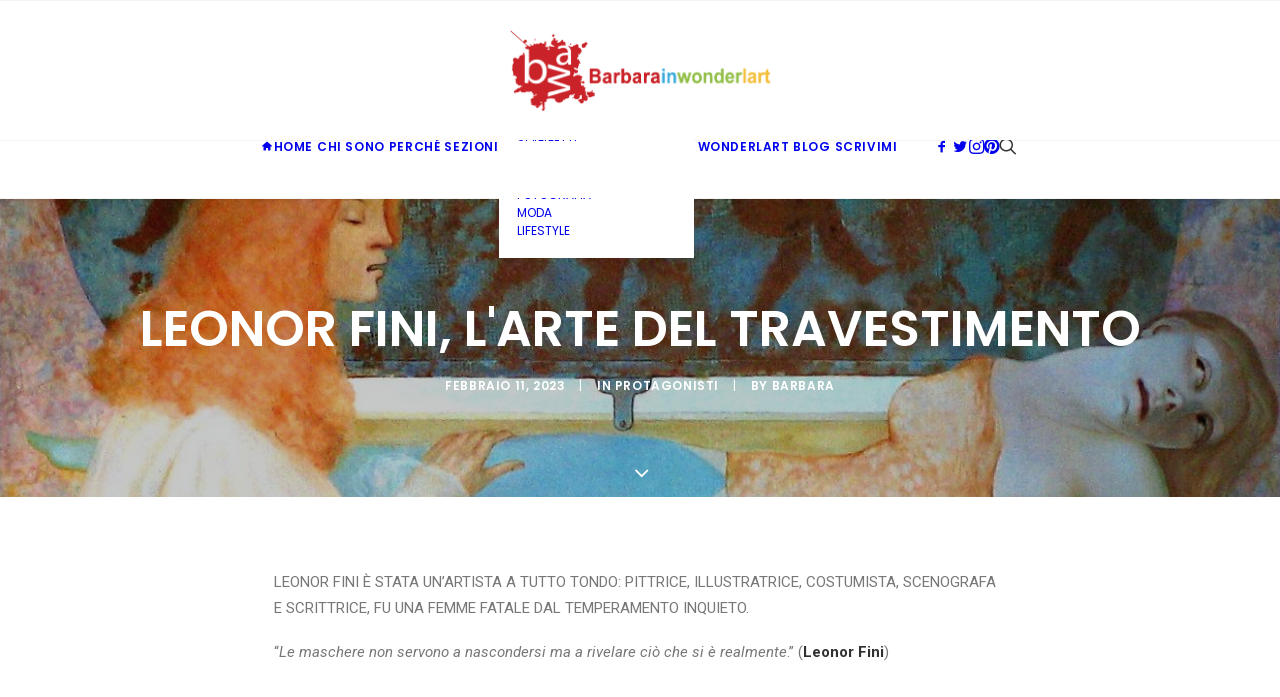

--- FILE ---
content_type: text/html; charset=UTF-8
request_url: https://barbarainwonderlart.com/leonor-fini-artista-surrealista-biografia-opera/
body_size: 22522
content:
<!DOCTYPE html>
<html class="no-touch" dir="ltr" lang="it-IT" prefix="og: https://ogp.me/ns#" xmlns="http://www.w3.org/1999/xhtml">
<head>
<meta http-equiv="Content-Type" content="text/html; charset=UTF-8">
<meta name="viewport" content="width=device-width, initial-scale=1">
<link rel="profile" href="http://gmpg.org/xfn/11">
<link rel="pingback" href="https://barbarainwonderlart.com/xmlrpc.php">
			<script type="text/javascript" class="_iub_cs_skip">
				var _iub = _iub || {};
				_iub.csConfiguration = _iub.csConfiguration || {};
				_iub.csConfiguration.siteId = "1910330";
				_iub.csConfiguration.cookiePolicyId = "58936108";
			</script>
			<script class="_iub_cs_skip" src="https://cs.iubenda.com/sync/1910330.js"></script>
			<title>Leonor Fini, l’arte del travestimento | barbarainwonderlart</title>

		<!-- All in One SEO 4.9.2 - aioseo.com -->
	<meta name="robots" content="max-image-preview:large" />
	<meta name="author" content="barbara"/>
	<link rel="canonical" href="https://barbarainwonderlart.com/leonor-fini-artista-surrealista-biografia-opera/" />
	<meta name="generator" content="All in One SEO (AIOSEO) 4.9.2" />
		<meta property="og:locale" content="it_IT" />
		<meta property="og:site_name" content="barbarainwonderlart | Le meraviglie dell&#039;arte di Barbara Meletto" />
		<meta property="og:type" content="article" />
		<meta property="og:title" content="Leonor Fini, l’arte del travestimento | barbarainwonderlart" />
		<meta property="og:url" content="https://barbarainwonderlart.com/leonor-fini-artista-surrealista-biografia-opera/" />
		<meta property="og:image" content="https://barbarainwonderlart.com/wp-content/uploads/2023/01/Leonor-Fini-Copertina.jpg" />
		<meta property="og:image:secure_url" content="https://barbarainwonderlart.com/wp-content/uploads/2023/01/Leonor-Fini-Copertina.jpg" />
		<meta property="og:image:width" content="1243" />
		<meta property="og:image:height" content="857" />
		<meta property="article:published_time" content="2023-02-11T11:41:26+00:00" />
		<meta property="article:modified_time" content="2023-02-11T11:41:26+00:00" />
		<meta name="twitter:card" content="summary" />
		<meta name="twitter:title" content="Leonor Fini, l’arte del travestimento | barbarainwonderlart" />
		<meta name="twitter:image" content="https://barbarainwonderlart.com/wp-content/uploads/2023/01/Leonor-Fini-Copertina.jpg" />
		<script type="application/ld+json" class="aioseo-schema">
			{"@context":"https:\/\/schema.org","@graph":[{"@type":"Article","@id":"https:\/\/barbarainwonderlart.com\/leonor-fini-artista-surrealista-biografia-opera\/#article","name":"Leonor Fini, l\u2019arte del travestimento | barbarainwonderlart","headline":"Leonor Fini, l&#8217;arte del travestimento","author":{"@id":"https:\/\/barbarainwonderlart.com\/author\/barbara\/#author"},"publisher":{"@id":"https:\/\/barbarainwonderlart.com\/#person"},"image":{"@type":"ImageObject","url":"https:\/\/barbarainwonderlart.com\/wp-content\/uploads\/2023\/01\/Leonor-Fini-Copertina.jpg","width":1243,"height":857,"caption":"Leonor Fini, Copertina"},"datePublished":"2023-02-11T11:41:26+00:00","dateModified":"2023-02-11T11:41:26+00:00","inLanguage":"it-IT","mainEntityOfPage":{"@id":"https:\/\/barbarainwonderlart.com\/leonor-fini-artista-surrealista-biografia-opera\/#webpage"},"isPartOf":{"@id":"https:\/\/barbarainwonderlart.com\/leonor-fini-artista-surrealista-biografia-opera\/#webpage"},"articleSection":"Protagonisti, surrealismo, arti applicate, moda, novecento, donne artiste, pittrici donne, parigi, leonor fini"},{"@type":"BreadcrumbList","@id":"https:\/\/barbarainwonderlart.com\/leonor-fini-artista-surrealista-biografia-opera\/#breadcrumblist","itemListElement":[{"@type":"ListItem","@id":"https:\/\/barbarainwonderlart.com#listItem","position":1,"name":"Home","item":"https:\/\/barbarainwonderlart.com","nextItem":{"@type":"ListItem","@id":"https:\/\/barbarainwonderlart.com\/category\/protagonisti\/#listItem","name":"Protagonisti"}},{"@type":"ListItem","@id":"https:\/\/barbarainwonderlart.com\/category\/protagonisti\/#listItem","position":2,"name":"Protagonisti","item":"https:\/\/barbarainwonderlart.com\/category\/protagonisti\/","nextItem":{"@type":"ListItem","@id":"https:\/\/barbarainwonderlart.com\/leonor-fini-artista-surrealista-biografia-opera\/#listItem","name":"Leonor Fini, l&#8217;arte del travestimento"},"previousItem":{"@type":"ListItem","@id":"https:\/\/barbarainwonderlart.com#listItem","name":"Home"}},{"@type":"ListItem","@id":"https:\/\/barbarainwonderlart.com\/leonor-fini-artista-surrealista-biografia-opera\/#listItem","position":3,"name":"Leonor Fini, l&#8217;arte del travestimento","previousItem":{"@type":"ListItem","@id":"https:\/\/barbarainwonderlart.com\/category\/protagonisti\/#listItem","name":"Protagonisti"}}]},{"@type":"Person","@id":"https:\/\/barbarainwonderlart.com\/#person","name":"barbara","image":{"@type":"ImageObject","@id":"https:\/\/barbarainwonderlart.com\/leonor-fini-artista-surrealista-biografia-opera\/#personImage","url":"https:\/\/secure.gravatar.com\/avatar\/ac3138fa3936be52fdeab428271d2765c3295370430ae624012ded4340337f12?s=96&d=mm&r=g","width":96,"height":96,"caption":"barbara"}},{"@type":"Person","@id":"https:\/\/barbarainwonderlart.com\/author\/barbara\/#author","url":"https:\/\/barbarainwonderlart.com\/author\/barbara\/","name":"barbara","image":{"@type":"ImageObject","@id":"https:\/\/barbarainwonderlart.com\/leonor-fini-artista-surrealista-biografia-opera\/#authorImage","url":"https:\/\/secure.gravatar.com\/avatar\/ac3138fa3936be52fdeab428271d2765c3295370430ae624012ded4340337f12?s=96&d=mm&r=g","width":96,"height":96,"caption":"barbara"}},{"@type":"WebPage","@id":"https:\/\/barbarainwonderlart.com\/leonor-fini-artista-surrealista-biografia-opera\/#webpage","url":"https:\/\/barbarainwonderlart.com\/leonor-fini-artista-surrealista-biografia-opera\/","name":"Leonor Fini, l\u2019arte del travestimento | barbarainwonderlart","inLanguage":"it-IT","isPartOf":{"@id":"https:\/\/barbarainwonderlart.com\/#website"},"breadcrumb":{"@id":"https:\/\/barbarainwonderlart.com\/leonor-fini-artista-surrealista-biografia-opera\/#breadcrumblist"},"author":{"@id":"https:\/\/barbarainwonderlart.com\/author\/barbara\/#author"},"creator":{"@id":"https:\/\/barbarainwonderlart.com\/author\/barbara\/#author"},"image":{"@type":"ImageObject","url":"https:\/\/barbarainwonderlart.com\/wp-content\/uploads\/2023\/01\/Leonor-Fini-Copertina.jpg","@id":"https:\/\/barbarainwonderlart.com\/leonor-fini-artista-surrealista-biografia-opera\/#mainImage","width":1243,"height":857,"caption":"Leonor Fini, Copertina"},"primaryImageOfPage":{"@id":"https:\/\/barbarainwonderlart.com\/leonor-fini-artista-surrealista-biografia-opera\/#mainImage"},"datePublished":"2023-02-11T11:41:26+00:00","dateModified":"2023-02-11T11:41:26+00:00"},{"@type":"WebSite","@id":"https:\/\/barbarainwonderlart.com\/#website","url":"https:\/\/barbarainwonderlart.com\/","name":"barbarainwonderlart","description":"Le meraviglie dell'arte di Barbara Meletto","inLanguage":"it-IT","publisher":{"@id":"https:\/\/barbarainwonderlart.com\/#person"}}]}
		</script>
		<!-- All in One SEO -->

<link rel='dns-prefetch' href='//cdn.iubenda.com' />
<link rel='dns-prefetch' href='//fonts.googleapis.com' />
<link rel="alternate" type="application/rss+xml" title="barbarainwonderlart &raquo; Feed" href="https://barbarainwonderlart.com/feed/" />
<link rel="alternate" type="application/rss+xml" title="barbarainwonderlart &raquo; Feed dei commenti" href="https://barbarainwonderlart.com/comments/feed/" />
<link rel="alternate" type="application/rss+xml" title="barbarainwonderlart &raquo; Leonor Fini, l&#8217;arte del travestimento Feed dei commenti" href="https://barbarainwonderlart.com/leonor-fini-artista-surrealista-biografia-opera/feed/" />
<link rel="alternate" title="oEmbed (JSON)" type="application/json+oembed" href="https://barbarainwonderlart.com/wp-json/oembed/1.0/embed?url=https%3A%2F%2Fbarbarainwonderlart.com%2Fleonor-fini-artista-surrealista-biografia-opera%2F" />
<link rel="alternate" title="oEmbed (XML)" type="text/xml+oembed" href="https://barbarainwonderlart.com/wp-json/oembed/1.0/embed?url=https%3A%2F%2Fbarbarainwonderlart.com%2Fleonor-fini-artista-surrealista-biografia-opera%2F&#038;format=xml" />
<style id='wp-img-auto-sizes-contain-inline-css' type='text/css'>
img:is([sizes=auto i],[sizes^="auto," i]){contain-intrinsic-size:3000px 1500px}
/*# sourceURL=wp-img-auto-sizes-contain-inline-css */
</style>
<style id='wp-emoji-styles-inline-css' type='text/css'>

	img.wp-smiley, img.emoji {
		display: inline !important;
		border: none !important;
		box-shadow: none !important;
		height: 1em !important;
		width: 1em !important;
		margin: 0 0.07em !important;
		vertical-align: -0.1em !important;
		background: none !important;
		padding: 0 !important;
	}
/*# sourceURL=wp-emoji-styles-inline-css */
</style>
<style id='wp-block-library-inline-css' type='text/css'>
:root{--wp-block-synced-color:#7a00df;--wp-block-synced-color--rgb:122,0,223;--wp-bound-block-color:var(--wp-block-synced-color);--wp-editor-canvas-background:#ddd;--wp-admin-theme-color:#007cba;--wp-admin-theme-color--rgb:0,124,186;--wp-admin-theme-color-darker-10:#006ba1;--wp-admin-theme-color-darker-10--rgb:0,107,160.5;--wp-admin-theme-color-darker-20:#005a87;--wp-admin-theme-color-darker-20--rgb:0,90,135;--wp-admin-border-width-focus:2px}@media (min-resolution:192dpi){:root{--wp-admin-border-width-focus:1.5px}}.wp-element-button{cursor:pointer}:root .has-very-light-gray-background-color{background-color:#eee}:root .has-very-dark-gray-background-color{background-color:#313131}:root .has-very-light-gray-color{color:#eee}:root .has-very-dark-gray-color{color:#313131}:root .has-vivid-green-cyan-to-vivid-cyan-blue-gradient-background{background:linear-gradient(135deg,#00d084,#0693e3)}:root .has-purple-crush-gradient-background{background:linear-gradient(135deg,#34e2e4,#4721fb 50%,#ab1dfe)}:root .has-hazy-dawn-gradient-background{background:linear-gradient(135deg,#faaca8,#dad0ec)}:root .has-subdued-olive-gradient-background{background:linear-gradient(135deg,#fafae1,#67a671)}:root .has-atomic-cream-gradient-background{background:linear-gradient(135deg,#fdd79a,#004a59)}:root .has-nightshade-gradient-background{background:linear-gradient(135deg,#330968,#31cdcf)}:root .has-midnight-gradient-background{background:linear-gradient(135deg,#020381,#2874fc)}:root{--wp--preset--font-size--normal:16px;--wp--preset--font-size--huge:42px}.has-regular-font-size{font-size:1em}.has-larger-font-size{font-size:2.625em}.has-normal-font-size{font-size:var(--wp--preset--font-size--normal)}.has-huge-font-size{font-size:var(--wp--preset--font-size--huge)}.has-text-align-center{text-align:center}.has-text-align-left{text-align:left}.has-text-align-right{text-align:right}.has-fit-text{white-space:nowrap!important}#end-resizable-editor-section{display:none}.aligncenter{clear:both}.items-justified-left{justify-content:flex-start}.items-justified-center{justify-content:center}.items-justified-right{justify-content:flex-end}.items-justified-space-between{justify-content:space-between}.screen-reader-text{border:0;clip-path:inset(50%);height:1px;margin:-1px;overflow:hidden;padding:0;position:absolute;width:1px;word-wrap:normal!important}.screen-reader-text:focus{background-color:#ddd;clip-path:none;color:#444;display:block;font-size:1em;height:auto;left:5px;line-height:normal;padding:15px 23px 14px;text-decoration:none;top:5px;width:auto;z-index:100000}html :where(.has-border-color){border-style:solid}html :where([style*=border-top-color]){border-top-style:solid}html :where([style*=border-right-color]){border-right-style:solid}html :where([style*=border-bottom-color]){border-bottom-style:solid}html :where([style*=border-left-color]){border-left-style:solid}html :where([style*=border-width]){border-style:solid}html :where([style*=border-top-width]){border-top-style:solid}html :where([style*=border-right-width]){border-right-style:solid}html :where([style*=border-bottom-width]){border-bottom-style:solid}html :where([style*=border-left-width]){border-left-style:solid}html :where(img[class*=wp-image-]){height:auto;max-width:100%}:where(figure){margin:0 0 1em}html :where(.is-position-sticky){--wp-admin--admin-bar--position-offset:var(--wp-admin--admin-bar--height,0px)}@media screen and (max-width:600px){html :where(.is-position-sticky){--wp-admin--admin-bar--position-offset:0px}}

/*# sourceURL=wp-block-library-inline-css */
</style><style id='global-styles-inline-css' type='text/css'>
:root{--wp--preset--aspect-ratio--square: 1;--wp--preset--aspect-ratio--4-3: 4/3;--wp--preset--aspect-ratio--3-4: 3/4;--wp--preset--aspect-ratio--3-2: 3/2;--wp--preset--aspect-ratio--2-3: 2/3;--wp--preset--aspect-ratio--16-9: 16/9;--wp--preset--aspect-ratio--9-16: 9/16;--wp--preset--color--black: #000000;--wp--preset--color--cyan-bluish-gray: #abb8c3;--wp--preset--color--white: #ffffff;--wp--preset--color--pale-pink: #f78da7;--wp--preset--color--vivid-red: #cf2e2e;--wp--preset--color--luminous-vivid-orange: #ff6900;--wp--preset--color--luminous-vivid-amber: #fcb900;--wp--preset--color--light-green-cyan: #7bdcb5;--wp--preset--color--vivid-green-cyan: #00d084;--wp--preset--color--pale-cyan-blue: #8ed1fc;--wp--preset--color--vivid-cyan-blue: #0693e3;--wp--preset--color--vivid-purple: #9b51e0;--wp--preset--gradient--vivid-cyan-blue-to-vivid-purple: linear-gradient(135deg,rgb(6,147,227) 0%,rgb(155,81,224) 100%);--wp--preset--gradient--light-green-cyan-to-vivid-green-cyan: linear-gradient(135deg,rgb(122,220,180) 0%,rgb(0,208,130) 100%);--wp--preset--gradient--luminous-vivid-amber-to-luminous-vivid-orange: linear-gradient(135deg,rgb(252,185,0) 0%,rgb(255,105,0) 100%);--wp--preset--gradient--luminous-vivid-orange-to-vivid-red: linear-gradient(135deg,rgb(255,105,0) 0%,rgb(207,46,46) 100%);--wp--preset--gradient--very-light-gray-to-cyan-bluish-gray: linear-gradient(135deg,rgb(238,238,238) 0%,rgb(169,184,195) 100%);--wp--preset--gradient--cool-to-warm-spectrum: linear-gradient(135deg,rgb(74,234,220) 0%,rgb(151,120,209) 20%,rgb(207,42,186) 40%,rgb(238,44,130) 60%,rgb(251,105,98) 80%,rgb(254,248,76) 100%);--wp--preset--gradient--blush-light-purple: linear-gradient(135deg,rgb(255,206,236) 0%,rgb(152,150,240) 100%);--wp--preset--gradient--blush-bordeaux: linear-gradient(135deg,rgb(254,205,165) 0%,rgb(254,45,45) 50%,rgb(107,0,62) 100%);--wp--preset--gradient--luminous-dusk: linear-gradient(135deg,rgb(255,203,112) 0%,rgb(199,81,192) 50%,rgb(65,88,208) 100%);--wp--preset--gradient--pale-ocean: linear-gradient(135deg,rgb(255,245,203) 0%,rgb(182,227,212) 50%,rgb(51,167,181) 100%);--wp--preset--gradient--electric-grass: linear-gradient(135deg,rgb(202,248,128) 0%,rgb(113,206,126) 100%);--wp--preset--gradient--midnight: linear-gradient(135deg,rgb(2,3,129) 0%,rgb(40,116,252) 100%);--wp--preset--font-size--small: 13px;--wp--preset--font-size--medium: 20px;--wp--preset--font-size--large: 36px;--wp--preset--font-size--x-large: 42px;--wp--preset--spacing--20: 0.44rem;--wp--preset--spacing--30: 0.67rem;--wp--preset--spacing--40: 1rem;--wp--preset--spacing--50: 1.5rem;--wp--preset--spacing--60: 2.25rem;--wp--preset--spacing--70: 3.38rem;--wp--preset--spacing--80: 5.06rem;--wp--preset--shadow--natural: 6px 6px 9px rgba(0, 0, 0, 0.2);--wp--preset--shadow--deep: 12px 12px 50px rgba(0, 0, 0, 0.4);--wp--preset--shadow--sharp: 6px 6px 0px rgba(0, 0, 0, 0.2);--wp--preset--shadow--outlined: 6px 6px 0px -3px rgb(255, 255, 255), 6px 6px rgb(0, 0, 0);--wp--preset--shadow--crisp: 6px 6px 0px rgb(0, 0, 0);}:where(.is-layout-flex){gap: 0.5em;}:where(.is-layout-grid){gap: 0.5em;}body .is-layout-flex{display: flex;}.is-layout-flex{flex-wrap: wrap;align-items: center;}.is-layout-flex > :is(*, div){margin: 0;}body .is-layout-grid{display: grid;}.is-layout-grid > :is(*, div){margin: 0;}:where(.wp-block-columns.is-layout-flex){gap: 2em;}:where(.wp-block-columns.is-layout-grid){gap: 2em;}:where(.wp-block-post-template.is-layout-flex){gap: 1.25em;}:where(.wp-block-post-template.is-layout-grid){gap: 1.25em;}.has-black-color{color: var(--wp--preset--color--black) !important;}.has-cyan-bluish-gray-color{color: var(--wp--preset--color--cyan-bluish-gray) !important;}.has-white-color{color: var(--wp--preset--color--white) !important;}.has-pale-pink-color{color: var(--wp--preset--color--pale-pink) !important;}.has-vivid-red-color{color: var(--wp--preset--color--vivid-red) !important;}.has-luminous-vivid-orange-color{color: var(--wp--preset--color--luminous-vivid-orange) !important;}.has-luminous-vivid-amber-color{color: var(--wp--preset--color--luminous-vivid-amber) !important;}.has-light-green-cyan-color{color: var(--wp--preset--color--light-green-cyan) !important;}.has-vivid-green-cyan-color{color: var(--wp--preset--color--vivid-green-cyan) !important;}.has-pale-cyan-blue-color{color: var(--wp--preset--color--pale-cyan-blue) !important;}.has-vivid-cyan-blue-color{color: var(--wp--preset--color--vivid-cyan-blue) !important;}.has-vivid-purple-color{color: var(--wp--preset--color--vivid-purple) !important;}.has-black-background-color{background-color: var(--wp--preset--color--black) !important;}.has-cyan-bluish-gray-background-color{background-color: var(--wp--preset--color--cyan-bluish-gray) !important;}.has-white-background-color{background-color: var(--wp--preset--color--white) !important;}.has-pale-pink-background-color{background-color: var(--wp--preset--color--pale-pink) !important;}.has-vivid-red-background-color{background-color: var(--wp--preset--color--vivid-red) !important;}.has-luminous-vivid-orange-background-color{background-color: var(--wp--preset--color--luminous-vivid-orange) !important;}.has-luminous-vivid-amber-background-color{background-color: var(--wp--preset--color--luminous-vivid-amber) !important;}.has-light-green-cyan-background-color{background-color: var(--wp--preset--color--light-green-cyan) !important;}.has-vivid-green-cyan-background-color{background-color: var(--wp--preset--color--vivid-green-cyan) !important;}.has-pale-cyan-blue-background-color{background-color: var(--wp--preset--color--pale-cyan-blue) !important;}.has-vivid-cyan-blue-background-color{background-color: var(--wp--preset--color--vivid-cyan-blue) !important;}.has-vivid-purple-background-color{background-color: var(--wp--preset--color--vivid-purple) !important;}.has-black-border-color{border-color: var(--wp--preset--color--black) !important;}.has-cyan-bluish-gray-border-color{border-color: var(--wp--preset--color--cyan-bluish-gray) !important;}.has-white-border-color{border-color: var(--wp--preset--color--white) !important;}.has-pale-pink-border-color{border-color: var(--wp--preset--color--pale-pink) !important;}.has-vivid-red-border-color{border-color: var(--wp--preset--color--vivid-red) !important;}.has-luminous-vivid-orange-border-color{border-color: var(--wp--preset--color--luminous-vivid-orange) !important;}.has-luminous-vivid-amber-border-color{border-color: var(--wp--preset--color--luminous-vivid-amber) !important;}.has-light-green-cyan-border-color{border-color: var(--wp--preset--color--light-green-cyan) !important;}.has-vivid-green-cyan-border-color{border-color: var(--wp--preset--color--vivid-green-cyan) !important;}.has-pale-cyan-blue-border-color{border-color: var(--wp--preset--color--pale-cyan-blue) !important;}.has-vivid-cyan-blue-border-color{border-color: var(--wp--preset--color--vivid-cyan-blue) !important;}.has-vivid-purple-border-color{border-color: var(--wp--preset--color--vivid-purple) !important;}.has-vivid-cyan-blue-to-vivid-purple-gradient-background{background: var(--wp--preset--gradient--vivid-cyan-blue-to-vivid-purple) !important;}.has-light-green-cyan-to-vivid-green-cyan-gradient-background{background: var(--wp--preset--gradient--light-green-cyan-to-vivid-green-cyan) !important;}.has-luminous-vivid-amber-to-luminous-vivid-orange-gradient-background{background: var(--wp--preset--gradient--luminous-vivid-amber-to-luminous-vivid-orange) !important;}.has-luminous-vivid-orange-to-vivid-red-gradient-background{background: var(--wp--preset--gradient--luminous-vivid-orange-to-vivid-red) !important;}.has-very-light-gray-to-cyan-bluish-gray-gradient-background{background: var(--wp--preset--gradient--very-light-gray-to-cyan-bluish-gray) !important;}.has-cool-to-warm-spectrum-gradient-background{background: var(--wp--preset--gradient--cool-to-warm-spectrum) !important;}.has-blush-light-purple-gradient-background{background: var(--wp--preset--gradient--blush-light-purple) !important;}.has-blush-bordeaux-gradient-background{background: var(--wp--preset--gradient--blush-bordeaux) !important;}.has-luminous-dusk-gradient-background{background: var(--wp--preset--gradient--luminous-dusk) !important;}.has-pale-ocean-gradient-background{background: var(--wp--preset--gradient--pale-ocean) !important;}.has-electric-grass-gradient-background{background: var(--wp--preset--gradient--electric-grass) !important;}.has-midnight-gradient-background{background: var(--wp--preset--gradient--midnight) !important;}.has-small-font-size{font-size: var(--wp--preset--font-size--small) !important;}.has-medium-font-size{font-size: var(--wp--preset--font-size--medium) !important;}.has-large-font-size{font-size: var(--wp--preset--font-size--large) !important;}.has-x-large-font-size{font-size: var(--wp--preset--font-size--x-large) !important;}
/*# sourceURL=global-styles-inline-css */
</style>

<style id='classic-theme-styles-inline-css' type='text/css'>
/*! This file is auto-generated */
.wp-block-button__link{color:#fff;background-color:#32373c;border-radius:9999px;box-shadow:none;text-decoration:none;padding:calc(.667em + 2px) calc(1.333em + 2px);font-size:1.125em}.wp-block-file__button{background:#32373c;color:#fff;text-decoration:none}
/*# sourceURL=/wp-includes/css/classic-themes.min.css */
</style>
<link rel='stylesheet' id='contact-form-7-css' href='https://barbarainwonderlart.com/wp-content/plugins/contact-form-7/includes/css/styles.css?ver=6.1.4' type='text/css' media='all' />
<link rel='stylesheet' id='uncodefont-google-css' href='//fonts.googleapis.com/css?family=Poppins%3A300%2Cregular%2C500%2C600%2C700%7CDroid+Serif%3Aregular%2Citalic%2C700%2C700italic%7CPlayfair+Display%3Aregular%2Citalic%2C700%2C700italic%2C900%2C900italic%7CRoboto%3A100%2C100italic%2C300%2C300italic%2Cregular%2Citalic%2C500%2C500italic%2C700%2C700italic%2C900%2C900italic%7CQuicksand%3A300%2Cregular%2C500%2C700%7CLora%3Aregular%2Citalic%2C700%2C700italic%7CRoboto+Condensed%3A300%2C300italic%2Cregular%2Citalic%2C700%2C700italic&#038;subset=devanagari%2Clatin-ext%2Clatin%2Ccyrillic%2Cvietnamese%2Cgreek%2Ccyrillic-ext%2Cgreek-ext&#038;ver=2.10.4' type='text/css' media='all' />
<link rel='stylesheet' id='uncode-privacy-css' href='https://barbarainwonderlart.com/wp-content/plugins/uncode-privacy/assets/css/uncode-privacy-public.css?ver=2.2.7' type='text/css' media='all' />
<link rel='stylesheet' id='uncode-style-css' href='https://barbarainwonderlart.com/wp-content/themes/uncode/library/css/style.css?ver=1051045608' type='text/css' media='all' />
<style id='uncode-style-inline-css' type='text/css'>

@media (max-width: 959px) { .navbar-brand > * { height: 60px !important;}}
@media (min-width: 960px) { 
		.limit-width { max-width: 1200px; margin: auto;}
		.menu-container:not(.grid-filters) .menu-horizontal ul.menu-smart .megamenu-block-wrapper > .vc_row[data-parent="true"].limit-width:not(.row-parent-limit) { max-width: calc(1200px - 72px); }
		}
.menu-primary ul.menu-smart > li > a, .menu-primary ul.menu-smart li.dropdown > a, .menu-primary ul.menu-smart li.mega-menu > a, .vmenu-container ul.menu-smart > li > a, .vmenu-container ul.menu-smart li.dropdown > a { text-transform: uppercase; }
.menu-primary ul.menu-smart ul a, .vmenu-container ul.menu-smart ul a { text-transform: uppercase; }
body.menu-custom-padding .col-lg-0.logo-container, body.menu-custom-padding .col-lg-2.logo-container, body.menu-custom-padding .col-lg-12 .logo-container, body.menu-custom-padding .col-lg-4.logo-container { padding-top: 27px; padding-bottom: 27px; }
body.menu-custom-padding .col-lg-0.logo-container.shrinked, body.menu-custom-padding .col-lg-2.logo-container.shrinked, body.menu-custom-padding .col-lg-12 .logo-container.shrinked, body.menu-custom-padding .col-lg-4.logo-container.shrinked { padding-top: 18px; padding-bottom: 18px; }
@media (max-width: 959px) { body.menu-custom-padding .menu-container .logo-container { padding-top: 27px !important; padding-bottom: 27px !important; } }
#changer-back-color { transition: background-color 1000ms cubic-bezier(0.25, 1, 0.5, 1) !important; } #changer-back-color > div { transition: opacity 1000ms cubic-bezier(0.25, 1, 0.5, 1) !important; } body.bg-changer-init.disable-hover .main-wrapper .style-light,  body.bg-changer-init.disable-hover .main-wrapper .style-light h1,  body.bg-changer-init.disable-hover .main-wrapper .style-light h2, body.bg-changer-init.disable-hover .main-wrapper .style-light h3, body.bg-changer-init.disable-hover .main-wrapper .style-light h4, body.bg-changer-init.disable-hover .main-wrapper .style-light h5, body.bg-changer-init.disable-hover .main-wrapper .style-light h6, body.bg-changer-init.disable-hover .main-wrapper .style-light a, body.bg-changer-init.disable-hover .main-wrapper .style-dark, body.bg-changer-init.disable-hover .main-wrapper .style-dark h1, body.bg-changer-init.disable-hover .main-wrapper .style-dark h2, body.bg-changer-init.disable-hover .main-wrapper .style-dark h3, body.bg-changer-init.disable-hover .main-wrapper .style-dark h4, body.bg-changer-init.disable-hover .main-wrapper .style-dark h5, body.bg-changer-init.disable-hover .main-wrapper .style-dark h6, body.bg-changer-init.disable-hover .main-wrapper .style-dark a { transition: color 1000ms cubic-bezier(0.25, 1, 0.5, 1) !important; }
/*# sourceURL=uncode-style-inline-css */
</style>
<link rel='stylesheet' id='uncode-icons-css' href='https://barbarainwonderlart.com/wp-content/themes/uncode/library/css/uncode-icons.css?ver=1051045608' type='text/css' media='all' />
<link rel='stylesheet' id='uncode-custom-style-css' href='https://barbarainwonderlart.com/wp-content/themes/uncode/library/css/style-custom.css?ver=1051045608' type='text/css' media='all' />
<style id='uncode-custom-style-inline-css' type='text/css'>
footer .footer-center {padding-top:30px;padding-bottom:30px;}
/*# sourceURL=uncode-custom-style-inline-css */
</style>
<link rel='stylesheet' id='child-style-css' href='https://barbarainwonderlart.com/wp-content/themes/uncode-child/style.css?ver=1898639264' type='text/css' media='all' />

<script  type="text/javascript" class=" _iub_cs_skip" type="text/javascript" id="iubenda-head-inline-scripts-0">
/* <![CDATA[ */
var _iub = _iub || [];
_iub.csConfiguration = {"askConsentAtCookiePolicyUpdate":true,"countryDetection":true,"enableFadp":true,"enableLgpd":true,"enableUspr":true,"perPurposeConsent":true,"siteId":1910330,"cookiePolicyId":58936108,"lang":"it", "banner":{ "acceptButtonCaptionColor":"white","acceptButtonColor":"#c92228","acceptButtonDisplay":true,"backgroundColor":"#000001","closeButtonRejects":true,"customizeButtonCaptionColor":"white","customizeButtonColor":"#c92228","customizeButtonDisplay":true,"explicitWithdrawal":true,"listPurposes":true,"position":"float-top-center","rejectButtonCaptionColor":"white","rejectButtonColor":"#c92228","rejectButtonDisplay":true,"showPurposesToggles":true,"textColor":"white" }};

//# sourceURL=iubenda-head-inline-scripts-0
/* ]]> */
</script>
<script  type="text/javascript" class=" _iub_cs_skip" type="text/javascript" src="//cdn.iubenda.com/cs/gpp/beta/stub.js?ver=3.12.5" id="iubenda-head-scripts-1-js"></script>
<script  type="text/javascript" charset="UTF-8" async="" class=" _iub_cs_skip" type="text/javascript" src="//cdn.iubenda.com/cs/beta/iubenda_cs.js?ver=3.12.5" id="iubenda-head-scripts-2-js"></script>
<script type="text/javascript" src="https://barbarainwonderlart.com/wp-includes/js/jquery/jquery.min.js?ver=3.7.1" id="jquery-core-js"></script>
<script type="text/javascript" src="https://barbarainwonderlart.com/wp-includes/js/jquery/jquery-migrate.min.js?ver=3.4.1" id="jquery-migrate-js"></script>
<script type="text/javascript" src="/wp-content/themes/uncode/library/js/ai-uncode.js" id="uncodeAI" data-home="/" data-path="/" data-breakpoints-images="258,516,720,1032,1440,2064,2880" id="ai-uncode-js"></script>
<script type="text/javascript" id="uncode-init-js-extra">
/* <![CDATA[ */
var SiteParameters = {"days":"giorni","hours":"ore","minutes":"minuti","seconds":"secondi","constant_scroll":"on","scroll_speed":"2","parallax_factor":"0.25","loading":"Caricamento...","slide_name":"slide","slide_footer":"footer","ajax_url":"https://barbarainwonderlart.com/wp-admin/admin-ajax.php","nonce_adaptive_images":"79a2a4dc0a","nonce_srcset_async":"91be0918a4","enable_debug":"","block_mobile_videos":"","is_frontend_editor":"","main_width":["1200","px"],"mobile_parallax_allowed":"","listen_for_screen_update":"1","wireframes_plugin_active":"1","sticky_elements":"off","resize_quality":"70","register_metadata":"","bg_changer_time":"1000","update_wc_fragments":"1","optimize_shortpixel_image":"","menu_mobile_offcanvas_gap":"45","custom_cursor_selector":"[href], .trigger-overlay, .owl-next, .owl-prev, .owl-dot, input[type=\"submit\"], input[type=\"checkbox\"], button[type=\"submit\"], a[class^=\"ilightbox\"], .ilightbox-thumbnail, .ilightbox-prev, .ilightbox-next, .overlay-close, .unmodal-close, .qty-inset \u003E span, .share-button li, .uncode-post-titles .tmb.tmb-click-area, .btn-link, .tmb-click-row .t-inside, .lg-outer button, .lg-thumb img, a[data-lbox], .uncode-close-offcanvas-overlay, .uncode-nav-next, .uncode-nav-prev, .uncode-nav-index","mobile_parallax_animation":"","lbox_enhanced":"","native_media_player":"","vimeoPlayerParams":"?autoplay=0","ajax_filter_key_search":"key","ajax_filter_key_unfilter":"unfilter","index_pagination_disable_scroll":"","index_pagination_scroll_to":"","uncode_wc_popup_cart_qty":"","disable_hover_hack":"","uncode_nocookie":"","menuHideOnClick":"1","menuShowOnClick":"","smoothScroll":"","smoothScrollDisableHover":"","smoothScrollQuery":"960","uncode_force_onepage_dots":"","uncode_smooth_scroll_safe":"","uncode_lb_add_galleries":", .gallery","uncode_lb_add_items":", .gallery .gallery-item a","uncode_prev_label":"Previous","uncode_next_label":"Prossimo","uncode_slide_label":"Slide","uncode_share_label":"Share on %","uncode_has_ligatures":"","uncode_is_accessible":"","uncode_carousel_itemSelector":"*:not(.hidden)","uncode_adaptive":"1","ai_breakpoints":"258,516,720,1032,1440,2064,2880","uncode_limit_width":"1200px"};
//# sourceURL=uncode-init-js-extra
/* ]]> */
</script>
<script type="text/javascript" src="https://barbarainwonderlart.com/wp-content/themes/uncode/library/js/init.js?ver=1051045608" id="uncode-init-js"></script>
<script></script><link rel="https://api.w.org/" href="https://barbarainwonderlart.com/wp-json/" /><link rel="alternate" title="JSON" type="application/json" href="https://barbarainwonderlart.com/wp-json/wp/v2/posts/87285" /><link rel="EditURI" type="application/rsd+xml" title="RSD" href="https://barbarainwonderlart.com/xmlrpc.php?rsd" />
<meta name="generator" content="WordPress 6.9" />
<link rel='shortlink' href='https://barbarainwonderlart.com/?p=87285' />
<style type="text/css">.recentcomments a{display:inline !important;padding:0 !important;margin:0 !important;}</style><link rel="icon" href="https://barbarainwonderlart.com/wp-content/uploads/2020/05/cropped-favicon-32x32.png" sizes="32x32" />
<link rel="icon" href="https://barbarainwonderlart.com/wp-content/uploads/2020/05/cropped-favicon-192x192.png" sizes="192x192" />
<link rel="apple-touch-icon" href="https://barbarainwonderlart.com/wp-content/uploads/2020/05/cropped-favicon-180x180.png" />
<meta name="msapplication-TileImage" content="https://barbarainwonderlart.com/wp-content/uploads/2020/05/cropped-favicon-270x270.png" />
<noscript><style> .wpb_animate_when_almost_visible { opacity: 1; }</style></noscript>	
	
<!-- Google tag (gtag.js) -->
<script async src="https://www.googletagmanager.com/gtag/js?id=G-LHCPY3RVJZ"></script>
<script>
  window.dataLayer = window.dataLayer || [];
  function gtag(){dataLayer.push(arguments);}
  gtag('js', new Date());

  gtag('config', 'G-LHCPY3RVJZ', {'anonimyze_ip':true});
</script>


	
	
	
<link rel='stylesheet' id='gglcptch-css' href='https://barbarainwonderlart.com/wp-content/plugins/google-captcha/css/gglcptch.css?ver=1.85' type='text/css' media='all' />
<link rel='stylesheet' id='gglcptch_hide-css' href='https://barbarainwonderlart.com/wp-content/plugins/google-captcha/css/hide_badge.css?ver=1.85' type='text/css' media='all' />
</head>
<body class="wp-singular post-template-default single single-post postid-87285 single-format-standard wp-theme-uncode wp-child-theme-uncode-child  style-color-wayh-bg hormenu-position-left megamenu-full-submenu hmenu-center header-full-width main-center-align menu-custom-padding textual-accent-color menu-sticky-mobile menu-mobile-centered menu-mobile-animated mobile-parallax-not-allowed ilb-no-bounce unreg uncode-logo-mobile qw-body-scroll-disabled no-qty-fx wpb-js-composer js-comp-ver-8.7.1.2 vc_responsive" data-border="0">
		<div id="vh_layout_help"></div><div class="body-borders" data-border="0"><div class="top-border body-border-shadow"></div><div class="right-border body-border-shadow"></div><div class="bottom-border body-border-shadow"></div><div class="left-border body-border-shadow"></div><div class="top-border style-light-bg"></div><div class="right-border style-light-bg"></div><div class="bottom-border style-light-bg"></div><div class="left-border style-light-bg"></div></div>	<div class="box-wrapper">
		<div class="box-container">
		<script type="text/javascript">UNCODE.initBox();</script>
		<div class="menu-wrapper menu-sticky menu-sticky-mobile menu-no-arrows menu-animated style-light-original"><div class="navbar menu-secondary menu-primary menu-light submenu-light menu-add-padding style-light-original single-h-padding menu-absolute">
														<div class="menu-container-mobile  style-color-xsdn-bg menu-borders">
															<div class="row-menu style-light-bg">
																<div class="row-menu-inner">
																	<div id="logo-container-mobile" class="col-lg-0 logo-container">
																		<div id="main-logo" class="navbar-header style-light">
																			<a href="https://barbarainwonderlart.com/" class="navbar-brand" data-padding-shrink ="18" data-minheight="14" aria-label="barbarainwonderlart"><div class="logo-image main-logo logo-skinnable" data-maxheight="85" style="height: 85px;"><img fetchpriority="high" decoding="async" src="https://barbarainwonderlart.com/wp-content/uploads/2020/05/Logo-Barbara.png" alt="logo" width="1078" height="344" class="img-responsive" /></div><div class="logo-image mobile-logo logo-skinnable" data-maxheight="85" style="height: 85px;"><img fetchpriority="high" decoding="async" src="https://barbarainwonderlart.com/wp-content/uploads/2020/05/Logo-Barbara.png" alt="logo" width="1078" height="344" class="img-responsive" /></div></a>
																		</div>
																	</div>
																</div>
																<div class="mmb-container"><div class="mobile-additional-icons"></div><div class="mobile-menu-button mobile-menu-button-light lines-button" aria-label="Toggle menu" role="button" tabindex="0"><span class="lines"><span></span></span></div></div>
															</div>
														</div>
													</div>
													<header id="masthead" class="navbar menu-primary menu-light submenu-light menu-add-padding style-light-original single-h-padding">
														<div class="menu-container style-color-xsdn-bg menu-borders menu-shadows" role="navigation">
															<div class="row-menu">
																<div class="row-menu-inner">
																	<div class="col-lg-12 main-menu-container middle">
																		<div class="menu-horizontal menu-dd-shadow-darker-lg ">
																			<div class="menu-horizontal-inner">
																				<div class="nav navbar-nav navbar-main navbar-nav-first"><ul id="menu-menu-barbara" class="menu-primary-inner menu-smart sm" role="menu"><li role="menuitem"  id="menu-item-82627" class="menu-item menu-item-type-post_type menu-item-object-page menu-item-home depth-0 menu-item-82627 menu-item-link"><a href="https://barbarainwonderlart.com/"><i class="menu-icon fa fa-home2"></i>Home<i class="fa fa-angle-right fa-dropdown"></i></a></li>
<li role="menuitem"  id="menu-item-82623" class="menu-item menu-item-type-post_type menu-item-object-page depth-0 menu-item-82623 menu-item-link"><a href="https://barbarainwonderlart.com/chi-sono/">chi sono<i class="fa fa-angle-right fa-dropdown"></i></a></li>
<li role="menuitem"  id="menu-item-82622" class="menu-item menu-item-type-post_type menu-item-object-page depth-0 menu-item-82622 menu-item-link"><a href="https://barbarainwonderlart.com/perche/">perché<i class="fa fa-angle-right fa-dropdown"></i></a></li>
<li role="menuitem"  id="menu-item-82724" class="menu-item menu-item-type-custom menu-item-object-custom menu-item-has-children depth-0 menu-item-82724 dropdown menu-item-link"><a href="#" data-toggle="dropdown" class="dropdown-toggle" role="button" data-type="title">Sezioni<i class="fa fa-angle-down fa-dropdown"></i></a>
<ul role="menu" class="drop-menu un-submenu " data-lenis-prevent>
	<li role="menuitem"  id="menu-item-83393" class="menu-item menu-item-type-post_type menu-item-object-page depth-1 menu-item-83393"><a href="https://barbarainwonderlart.com/protagonisti/">Protagonisti<i class="fa fa-angle-right fa-dropdown"></i></a></li>
	<li role="menuitem"  id="menu-item-83415" class="menu-item menu-item-type-post_type menu-item-object-page depth-1 menu-item-83415"><a href="https://barbarainwonderlart.com/opere/">Opere<i class="fa fa-angle-right fa-dropdown"></i></a></li>
	<li role="menuitem"  id="menu-item-83414" class="menu-item menu-item-type-post_type menu-item-object-page depth-1 menu-item-83414"><a href="https://barbarainwonderlart.com/soggetti/">Soggetti<i class="fa fa-angle-right fa-dropdown"></i></a></li>
	<li role="menuitem"  id="menu-item-83413" class="menu-item menu-item-type-post_type menu-item-object-page depth-1 menu-item-83413"><a href="https://barbarainwonderlart.com/movimenti-e-scuole/">Movimenti e scuole<i class="fa fa-angle-right fa-dropdown"></i></a></li>
	<li role="menuitem"  id="menu-item-83412" class="menu-item menu-item-type-post_type menu-item-object-page depth-1 menu-item-83412"><a href="https://barbarainwonderlart.com/luoghi/">Luoghi<i class="fa fa-angle-right fa-dropdown"></i></a></li>
	<li role="menuitem"  id="menu-item-83411" class="menu-item menu-item-type-post_type menu-item-object-page depth-1 menu-item-83411"><a href="https://barbarainwonderlart.com/fotografia/">Fotografia<i class="fa fa-angle-right fa-dropdown"></i></a></li>
	<li role="menuitem"  id="menu-item-83410" class="menu-item menu-item-type-post_type menu-item-object-page depth-1 menu-item-83410"><a href="https://barbarainwonderlart.com/moda/">Moda<i class="fa fa-angle-right fa-dropdown"></i></a></li>
	<li role="menuitem"  id="menu-item-83409" class="menu-item menu-item-type-post_type menu-item-object-page depth-1 menu-item-83409"><a href="https://barbarainwonderlart.com/lifestyle/">Lifestyle<i class="fa fa-angle-right fa-dropdown"></i></a></li>
</ul>
</li>
<li role="menuitem"  id="menu-item-82629" class="menu-item menu-item-type-post_type menu-item-object-page current_page_parent depth-0 menu-item-82629 menu-item-link"><a href="https://barbarainwonderlart.com/wonderlart-blog/">Wonderlart Blog<i class="fa fa-angle-right fa-dropdown"></i></a></li>
<li role="menuitem"  id="menu-item-82633" class="menu-item menu-item-type-post_type menu-item-object-page depth-0 menu-item-82633 menu-item-link"><a href="https://barbarainwonderlart.com/scrivimi/">Scrivimi<i class="fa fa-angle-right fa-dropdown"></i></a></li>
</ul></div><div class="uncode-close-offcanvas-mobile lines-button close navbar-mobile-el"><span class="lines"></span></div><div class="nav navbar-nav navbar-nav-last navbar-extra-icons"><ul class="menu-smart sm menu-icons menu-smart-social" role="menu"><li role="menuitem" class="menu-item-link social-icon social-816565"><a href="https://www.facebook.com/barbarainwonderlart/" class="social-menu-link" role="button" target="_blank"><i class="fa fa-social-facebook" role="presentation"></i></a></li><li role="menuitem" class="menu-item-link social-icon social-172871"><a href="https://twitter.com/barbarameletto" class="social-menu-link" role="button" target="_blank"><i class="fa fa-social-twitter" role="presentation"></i></a></li><li role="menuitem" class="menu-item-link social-icon social-177596"><a href="https://www.instagram.com/barbarainwonderlart/?hl=it" class="social-menu-link" role="button" target="_blank"><i class="fa fa-instagram" role="presentation"></i></a></li><li role="menuitem" class="menu-item-link social-icon social-790744"><a href="https://www.pinterest.it/barbarameletto/_saved/" class="social-menu-link" role="button" target="_blank"><i class="fa fa-pinterest" role="presentation"></i></a></li><li role="menuitem" class="menu-item-link search-icon style-light dropdown "><a href="#" class="trigger-overlay search-icon" role="button" data-area="search" data-container="box-container" aria-label="Ricerca">
													<i class="fa fa-search3"></i><span class="desktop-hidden"><span>Ricerca</span></span><i class="fa fa-angle-down fa-dropdown desktop-hidden"></i>
													</a><ul role="menu" class="drop-menu desktop-hidden">
														<li role="menuitem">
															<form class="search" method="get" action="https://barbarainwonderlart.com/">
																<input type="search" class="search-field no-livesearch" placeholder="Cercare..." value="" name="s" title="Cercare..." /></form>
														</li>
													</ul></li></ul></div></div>
						
																		</div>
																	</div>
																</div>
															</div></div>
													</header>
												</div>			<script type="text/javascript">UNCODE.fixMenuHeight();</script>
			<div class="main-wrapper">
				<div class="main-container">
					<div class="page-wrapper">
						<div class="sections-container">
<div id="page-header"><div class="header-basic style-dark">
													<div class="background-element header-wrapper header-scroll-opacity header-parallax style-color-wayh-bg header-only-text" data-height="65" style="min-height: 300px;">
													<div class="header-bg-wrapper">
											<div class="header-bg adaptive-async" style="background-image: url(https://barbarainwonderlart.com/wp-content/uploads/2023/01/Leonor-Fini-Copertina-uai-258x178.jpg);" data-uniqueid="87286-164811" data-guid="https://barbarainwonderlart.com/wp-content/uploads/2023/01/Leonor-Fini-Copertina.jpg" data-path="2023/01/Leonor-Fini-Copertina.jpg" data-width="1243" data-height="857" data-singlew="12" data-singleh="null" data-crop=""></div>
											<div class="block-bg-overlay style-color-wayh-bg" style="opacity: 0.24;"></div>
										</div><div class="header-main-container limit-width">
															<div class="header-content header-center header-middle header-align-center">
																<div class="header-content-inner blocks-animation top-t-bottom" >
																	<h1 class="header-title font-762333 fontsize-155944 font-weight-700 text-uppercase"><span>Leonor Fini, l'arte del travestimento</span></h1><div class="post-info"><div class="date-info">Febbraio 11, 2023</div><div class="category-info"><span>|</span>In <a href="https://barbarainwonderlart.com/category/protagonisti/" title="Vedi tutti gli articoli in Protagonisti">Protagonisti</a></div><div class="author-info"><span>|</span>By <a href="https://barbarainwonderlart.com/author/barbara/">barbara</a></div></div>
																</div>
															</div>
														</div><div class="header-scrolldown style-dark"><i class="fa fa-angle-down"></i></div></div>
												</div></div><script type="text/javascript">UNCODE.initHeader();</script><article id="post-87285" class="page-body style-color-xsdn-bg post-87285 post type-post status-publish format-standard has-post-thumbnail hentry category-protagonisti tag-surrealismo tag-arti-applicate tag-moda tag-novecento tag-donne-artiste tag-pittrici-donne tag-parigi tag-leonor-fini">
          <div class="post-wrapper">
          	<div class="post-body"><div class="post-content un-no-sidebar-layout" style="max-width: 804px; margin: auto;"><div class="row-container">
		  					<div class="row row-parent style-light double-top-padding double-bottom-padding">
									<p>LEONOR FINI È STATA UN’ARTISTA A TUTTO TONDO: PITTRICE, ILLUSTRATRICE, COSTUMISTA, SCENOGRAFA E SCRITTRICE, FU UNA FEMME FATALE DAL TEMPERAMENTO INQUIETO.</p>
<p>“<em>Le maschere non servono a nascondersi ma a rivelare ciò che si è realmente</em>.” (<strong>Leonor Fini</strong>)</p>
<p>&nbsp;</p>
<h3>LEONOR FINI, LE ORIGINI</h3>
<p>&nbsp;</p>
<p><strong>Leonor Fini</strong> nacque il <strong>30 agosto 1907</strong> a Buenos Aires, figlia di Erminio, un argentino di origine beneventina, e della triestina Malvina Braun. A soli due anni, in seguito alla separazione dei genitori, si trasferì con la madre in Italia, ospite a <strong>Trieste</strong> dello zio Ernesto Braun.</p>
<p>La piccola fu la protagonista involontaria di una dura contesa per il suo affidamento, che vide perfino un tentativo di rapimento da parte del padre. In seguito all’episodio Leonor fu costretta a travestirsi da maschietto per celare la sua vera identità: i suoi lunghi capelli lasciarono il posto ad un corto caschetto e le gonnelline si trasformarono in pantaloni. Per la prima volta ella intese che per sopravvivere era necessario sapersi <strong>mascherare</strong>.</p>
<p>&nbsp;</p>
<figure id="attachment_16719" aria-describedby="caption-attachment-16719" style="width: 520px" class="wp-caption aligncenter"><img decoding="async" class="wp-image-16719 size-full" src="https://barbarainwonderlart.com/wp-content/uploads/2020/03/Leonor-Fini-Le-amiche-1933.jpg" alt="Leonor Fini, Le amiche, 1933" width="520" height="709" /><figcaption id="caption-attachment-16719" class="wp-caption-text"><em><strong>Leonor Fini, Le amiche, 1933</strong></em></figcaption></figure>
<p>&nbsp;</p>
<p>“<em>Mascherarsi, travestirsi è un atto di creatività. E se lo si applica su sé stessi si può diventare altri personaggi o restare nel proprio personaggio. Il fatto di travestirsi è un narcisismo moltiplicato, perché entrare dentro altre immagini rende lo spettacolo ancora più affascinante e anche se si è in una specie di trance, dietro si è sempre se stessi</em>.” (<strong>Leonor Fini</strong>)</p>
<p>&nbsp;</p>
<h3>LEONOR FINI, LA FORMAZIONE</h3>
<p>&nbsp;</p>
<p>Fin da bambina Leonor dimostrò una sensibilità non comune e un’intelligenza fuori dell’ordinario; intraprendente e curiosa, ella trovò nella Trieste del tempo un ambiente fertile per coltivare la sua brama di sapere. Conobbe intellettuali del calibro di James Joyce, Umberto Saba e Italo Svevo, e frequentò i salotti borghesi di grande cultura mitteleuropea.</p>
<p>Si dedicò precocemente alla pittura vincendo, a soli quattro anni e mezzo di età, il suo primo concorso. Dopo un soggiorno a <strong>Milano</strong>, dove studiò con <strong>Achille Funi</strong>, nel <strong>1931</strong> si trasferì a <strong>Parigi</strong>, centro pulsante di tutte le avanguardie artistiche del tempo.</p>
<p>&nbsp;</p>
<figure id="attachment_16721" aria-describedby="caption-attachment-16721" style="width: 569px" class="wp-caption aligncenter"><img decoding="async" class="wp-image-16721 size-full" src="https://barbarainwonderlart.com/wp-content/uploads/2020/03/Leonor-Fini-Da-un-giorno-allaltro-II-1938.jpg" alt="Leonor Fini, Da un giorno all'altro II, 1938" width="569" height="709" /><figcaption id="caption-attachment-16721" class="wp-caption-text"><em><strong>Leonor Fini, Da un giorno all&#8217;altro II, 1938</strong></em></figcaption></figure>
<p>&nbsp;</p>
<p>“<em>Tutta la mia pittura è un incantesimo in un’autobiografia di affermazione che esprime l’aspetto pulsante dell’essere; la vera questione è trasporre sulla tela il senso del gioco</em>.” (<strong>Leonor Fini</strong>)</p>
<p>Il suo esordio nella capitale francese avvenne con una personale presso la <em>Galerie Bonjean</em>, galleria d’arte di proprietà di un giovane <a title="Christian Dior" href="https://barbarainwonderlart.com/christian-dior-stilista-e-gallerista/" target="_blank" rel="noopener">Christian Dior</a> non ancora diventato lo stilista a tutti noto. Tramite Dior Leonor entrò in contatto con l’estrosa couturier Elsa Schiaparelli e con i protagonisti del Surrealismo francese.</p>
<p>Parigi si rivelò il luogo ideale per portare a compimento la sua personalità innovativa ed esuberante, un vero e proprio incubatore per la creatività di colei che si guadagnò l’appellativo di <em>Italienne de Paris</em>.</p>
<p>&nbsp;</p>
<h3>LEONOR FINI, I SOGGETTI</h3>
<p>&nbsp;</p>
<p>Il tema centrale della sua opera fu la <strong>donna</strong>, declinata in tutte le sue possibili forme: altera e distante, spesso ornata da una ricca capigliatura, oppure scheletrica e completamente calva; ed ancora donna-sfinge, donna-angelo, strega, dama medievale o coraggiosa amazzone.</p>
<p>In questo suggestivo teatro femmineo il maschio è relegato in un ruolo minore, figura androgina che emerge da un oceano verdastro in decomposizione. A ben vedere tutte queste donne non sono che la riproduzione di uno stesso volto, quello di Leonor, che si ripete in una incessante metamorfosi visiva.</p>
<p>“<em>Dipingo quadri che non esistono e che vorrei vedere</em>.” (<strong>Leonor Fini</strong>)</p>
<p>&nbsp;</p>
<figure id="attachment_87400" aria-describedby="caption-attachment-87400" style="width: 660px" class="wp-caption aligncenter"><img decoding="async" class="wp-image-87400 size-full" src="https://barbarainwonderlart.com/wp-content/uploads/2023/02/Leonor-Fini-La-guardiana-delluovo-nero-1954.jpg" alt="Leonor Fini, La guardiana dell'uovo nero, 1954" width="660" height="800" /><figcaption id="caption-attachment-87400" class="wp-caption-text"><em><strong>Leonor Fini, La guardiana dell&#8217;uovo nero, 1954</strong></em></figcaption></figure>
<p>&nbsp;</p>
<p>Leonor Fini, assieme a <a title="Dorothea Tanning" href="https://barbarainwonderlart.com/dorothea-tanning-pittrice-surrealista-biografia-opere/" target="_blank" rel="noopener">Dorothea Tanning</a>, Leonora Carrington e Remedios Varo, fu una delle grandi interpreti del <a title="Surrealismo" href="https://barbarainwonderlart.com/surrealismo-avanguardia-la-storia-e-i-ptotagonisti/" target="_blank" rel="noopener">Surrealismo</a>, anche se, come le sue colleghe, venne sempre messa a margine del movimento, colpevole di essere donna in una realtà dominata dagli uomini. L’ambiente artistico non si dimostrò poi così libero e tollerante nei confronti del gentil sesso; nonostante gli anni trascorsi, ancora oggi le artiste donne sono alla ricerca della considerazione che meritano.</p>
<p>“<em>Quando ero bambina, detestavo farmi fotografare, lo fuggivo. Come le mussulmane, mi coprivo il viso. Poco a poco ho trovato interessante avere un viso: conferma della mia esistenza. Da allora mi hanno sempre fotografata, mascherata, travestita. Ma non amo le istantanee, niente è più falso del naturale fissato. È la posa che è rivelatrice, e io sono curiosa e divertita a vedere la mia molteplicità</em>.” (<strong>Leonor Fini</strong>)</p>
<p>&nbsp;</p>
<h3>LEONOR FINI, LO STILE</h3>
<p>&nbsp;</p>
<p>Eccentrica ed <strong>anticonformista</strong>, Leonor Fini non seguì mai una condotta lineare nella sua esistenza, così come non si avvalse, nella sua arte, di uno stile conforme al gusto comune.</p>
<p>Le sue opere sono difficilmente classificabili, costringendoci a sprofondare entro la suggestione del loro <strong>mistero</strong>: raffigurazioni delicate, leggiadre ed impalpabili, sospese tra sogno ed innocenza, si alternano a visioni cupe, dove l’arcana magia lascia il posto a scenari morbosi e decadenti. Lo stile rileva in quanto funzionale al sentimento che essa intende esprimere.</p>
<p>&nbsp;</p>
<figure id="attachment_16728" aria-describedby="caption-attachment-16728" style="width: 543px" class="wp-caption aligncenter"><img decoding="async" class="wp-image-16728 size-full" src="https://barbarainwonderlart.com/wp-content/uploads/2020/03/Leonor-Fini-La-guardiana-delle-fonti-1967.jpg" alt="Leonor Fini, La guardiana delle fonti, 1967" width="543" height="709" /><figcaption id="caption-attachment-16728" class="wp-caption-text"><em><strong>Leonor Fini, La guardiana delle fonti, 1967</strong></em></figcaption></figure>
<p>&nbsp;</p>
<p>“<em>Nella pittura che uno fa, c&#8217;è l&#8217;intenzione precisa, ma anche tutto un piano sottostante, che è formato da tutte le cose passate che sono un grande intrigo. Sono ricordi di ciò che non si è notato in un modo preciso, ma che in noi restano e prendono aspetti diversi. Io non posso parlare della mia pittura, se non mi metto a inventare</em>.” (<strong>Leonor Fini</strong>)</p>
<p>&nbsp;</p>
<h3>LEONOR FINI E LE ARTI</h3>
<p>&nbsp;</p>
<p>Artista a tutto tondo, il genio di Leonor Fini non si espresse esclusivamente nella pittura, ma trovò compimento in molti altri campi. Fu la piccante <strong>illustratrice</strong> del romanzo del Marchese de Sade, “<em>Juliette, ovvero le</em> <em>prosperità del vizio</em>”, opera che le valse ulteriori collaborazioni con scrittori come Georges Bataille, Jean Cocteau e Jean Genet, ma fu anche la straordinaria <strong>scenografa</strong> e <strong>costumista</strong> di importanti produzioni cinematografiche e teatrali. In questa veste collaborò assiduamente con i coreografi Roland Petit e George Balanchine e con il regista Federico Fellini.</p>
<p>Nel mondo della <strong>moda</strong> la sua creazione più iconica, a tutti nota tramite la rivisitazione che ne fece Jean Paul Gaultier molti anni dopo, fu la realizzazione della boccetta per la fragranza <em>Shocking</em>, di <a title="Elsa Schiaparelli" href="https://barbarainwonderlart.com/elsa-schiaparelli-stilista-biografia-capi-iconici/" target="_blank" rel="noopener">Elsa Schiaparelli</a>. Modellata secondo le forme del busto di Mae West, la famosa bottiglietta in vetro di Boemia racchiudeva una profumazione altrettanto sensuale che, nonostante le fosche previsioni dei detrattori, riscosse un immediato successo.</p>
<p>&nbsp;</p>
<figure id="attachment_84428" aria-describedby="caption-attachment-84428" style="width: 800px" class="wp-caption aligncenter"><img decoding="async" class="wp-image-84428 size-full" src="https://barbarainwonderlart.com/wp-content/uploads/2020/11/Elsa-Schiaparelli-Profumo-Shocking-de-Schiaparelli.jpg" alt="Elsa Schiaparelli, Profumo Shocking de Schiaparelli" width="800" height="563" /><figcaption id="caption-attachment-84428" class="wp-caption-text"><em><strong>Elsa Schiaparelli, Profumo Shocking de Schiaparelli, flacone disegnato da Leonor Fini</strong></em></figcaption></figure>
<p>&nbsp;</p>
<p>Ma la sua inesauribile inventiva si rivelò al meglio nella sua persona: Leonor Fini fece di sé la prima e principale manifestazione della sua arte; <strong>diva</strong> indiscussa del suo tempo, ella si impose come il volto di una società cosmopolita e all’avanguardia, venata da toni raffinati e preziosi.</p>
<p>&#8220;<em>Attraverso costumi e maschere, sento di magnificarmi; e la cosa mi piace, per questo andavo alle feste &#8230; a volte ero così stravagante, così splendida che la folla si apriva per lasciarmi passare: con mia grande soddisfazione ovviamente. Gli altri non sapevano travestirsi: così ero arrivata a influenzare tutto un giro parigino, per lo più di gente danarosa. Eppure, mai e poi mai, a queste feste, avrei voluto ballare. Mi sembrava una cosa sciocca; e se qualcuno mi invitava pensavo: poverino!</em>&#8221; (<strong>Leonor Fini</strong>)</p>
<p>&nbsp;</p>
<h3>LEONOR FINI, L’EPILOGO</h3>
<p>&nbsp;</p>
<p>Nel <strong>1942</strong> Leonor conobbe a Montecarlo <strong>Stanislao Lepri</strong>, console italiano nella città, che diventò suo compagno fino alla fine della sua vita. Si sposarono a Parigi nel <strong>1946</strong> e Lepri, stimolato da Leonor, abbandonò i suoi incarichi politici per dedicarsi alla passione di sempre, la pittura.</p>
<p>La coppia si trasformerà in un trio, quando nel <strong>1952</strong> entrò a far parte del loro ménage <strong>Konstanty Jeleński</strong>, intellettuale e saggista polacco. I tre vissero assieme, sfidando qualsiasi convenzione sociale, legati da un amore intenso e profondo.</p>
<p>Durante gli anni Sessanta e Settanta Leonor continuò la sua attività di artista, pubblicando anche quattro romanzi dalla spiccata impronta magica e surreale. Gli anni Ottanta si inaugurarono con la dolorosa perdita di Stanislao Lepri seguita, nel 1987, da quella di Konstanty Jeleński. Priva dei suoi amori e oramai avanti con l’età, Leonor decise ritirarsi in una fattoria di campagna a Saint-Dyé-sur-Loire.</p>
<p>&nbsp;</p>
<figure id="attachment_87358" aria-describedby="caption-attachment-87358" style="width: 640px" class="wp-caption aligncenter"><img decoding="async" class="wp-image-87358 size-full" src="https://barbarainwonderlart.com/wp-content/uploads/2023/02/Leonor-Fini-Viaggio-1965.jpg" alt="Leonor Fini, Viaggio, 1965" width="640" height="415" /><figcaption id="caption-attachment-87358" class="wp-caption-text"><em><strong>Leonor Fini, Viaggio, 1965</strong></em></figcaption></figure>
<p>&nbsp;</p>
<p>Il <strong>18 gennaio 1996</strong> Leonor Fini si spense a Parigi, nella sua casa di rue de la Vrillière. Tra le sue ultime volontà ci fu quella di essere sepolta nel piccolo cimitero di Saint-Dyé-sur-Loire con accanti i due uomini della sua vita: insieme nella vita, per sempre nella morte.</p>
<p>“<em>Poi viene Leonor. Le finestre diventano luce, le ragnatele tende preziose di nuvole e stelle, i rami secchi doppieri accesi, e la sera una grande serata; perché Leonor (come ho detto mille volte e come non mi stancherò mai di dire) unisce in sé due grazie: l’infanzia e la maestà</em>.” (<strong>Elsa Morante</strong>)</p>
<p>&nbsp;</p>
<figure id="attachment_16726" aria-describedby="caption-attachment-16726" style="width: 709px" class="wp-caption aligncenter"><img decoding="async" class="wp-image-16726 size-full" src="https://barbarainwonderlart.com/wp-content/uploads/2020/03/Leonor-Fini-Autoritratto-con-Kot-e-Sergio-1955.jpg" alt="Leonor Fini, Autoritratto con Kot e Sergio, 1955" width="709" height="461" /><figcaption id="caption-attachment-16726" class="wp-caption-text"><em><strong>Leonor Fini, Autoritratto con Stanislao e Sergio, 1955</strong></em></figcaption></figure>
<p>&nbsp;</p>
<p>&nbsp;</p>
<p>&nbsp;</p>
<p>&nbsp;</p>
<p>&nbsp;</p>
<div class="post-tag-share-container flex-left"><div class="widget-container post-tag-container uncont text-left"><div class="tagcloud"><a href="https://barbarainwonderlart.com/tag/arti-applicate/" class="tag-cloud-link tag-link-532 tag-link-position-1" style="font-size: 11px;">arti applicate</a>
<a href="https://barbarainwonderlart.com/tag/donne-artiste/" class="tag-cloud-link tag-link-554 tag-link-position-2" style="font-size: 11px;">donne artiste</a>
<a href="https://barbarainwonderlart.com/tag/leonor-fini/" class="tag-cloud-link tag-link-902 tag-link-position-3" style="font-size: 11px;">leonor fini</a>
<a href="https://barbarainwonderlart.com/tag/moda/" class="tag-cloud-link tag-link-539 tag-link-position-4" style="font-size: 11px;">moda</a>
<a href="https://barbarainwonderlart.com/tag/novecento/" class="tag-cloud-link tag-link-551 tag-link-position-5" style="font-size: 11px;">novecento</a>
<a href="https://barbarainwonderlart.com/tag/parigi/" class="tag-cloud-link tag-link-585 tag-link-position-6" style="font-size: 11px;">parigi</a>
<a href="https://barbarainwonderlart.com/tag/pittrici-donne/" class="tag-cloud-link tag-link-559 tag-link-position-7" style="font-size: 11px;">pittrici donne</a>
<a href="https://barbarainwonderlart.com/tag/surrealismo/" class="tag-cloud-link tag-link-529 tag-link-position-8" style="font-size: 11px;">surrealismo</a></div></div></div>
								</div>
							</div></div><div class="post-footer post-footer-light row-container"><div class="row-container">
		  					<div class="row row-parent style-light no-top-padding double-bottom-padding" style="max-width: 804px; margin: auto;">
									<div class="post-share">
	          						<div class="detail-container margin-auto">
													<div class="share-button share-buttons share-inline only-icon"></div>
												</div>
											</div><div data-name="commenta-area">
<div id="comments" class="comments-area">

	
	
	
		<div>
		<div id="respond" class="comment-respond">
		<h3 id="reply-title" class="comment-reply-title">Aggiungi un commento <small><a rel="nofollow" id="cancel-comment-reply-link" href="/leonor-fini-artista-surrealista-biografia-opera/#respond" style="display:none;">Annulla risposta</a></small></h3><form action="https://barbarainwonderlart.com/wp-comments-post.php" method="post" id="commentform" class="comment-form"><p class="comment-form-comment"><label for="comment">Commento</label> <textarea id="comment" name="comment" cols="45" rows="8" aria-required="true"></textarea></p><p class="comment-form-author"><label for="author">Nome <span class="required">*</span></label> <input id="author" name="author" type="text" value="" size="30" maxlength="245" autocomplete="name" required /></p>
<p class="comment-form-email"><label for="email">Email <span class="required">*</span></label> <input id="email" name="email" type="email" value="" size="30" maxlength="100" autocomplete="email" required /></p>
<p class="comment-form-url"><label for="url">Sito web</label> <input id="url" name="url" type="url" value="" size="30" maxlength="200" autocomplete="url" /></p>
<div class="gglcptch gglcptch_v3"><div class="google-captcha-notice"> Questo sito è protetto da reCAPTCHA e si applicano  <a href="https://policies.google.com/privacy" target="_blank">le norme sulla privacy e i termini di servizio di Google.</a>  e  <a href="https://policies.google.com/terms" target="_blank">  Termini di servizio </a>  fare domanda a. </div><input type="hidden" id="g-recaptcha-response" name="g-recaptcha-response" /><br /><div class="gglcptch_error_text">Il periodo di verifica reCAPTCHA è scaduto. Ricaricare la pagina.</div></div><p class="form-submit"><input name="submit" type="submit" id="submit" class="btn" value="Invia commento" /> <input type='hidden' name='comment_post_ID' value='87285' id='comment_post_ID' />
<input type='hidden' name='comment_parent' id='comment_parent' value='0' />
</p></form>	</div><!-- #respond -->
		</div>
</div><!-- #comments -->
</div>
								</div>
							</div></div></div><div class="row-container row-navigation row-navigation-light">
		  					<div class="row row-parent style-light limit-width">
									<div class="post-navigation">
									<ul class="navigation"><li class="page-prev"><span class="btn-container"><a class="btn btn-link text-default-color btn-icon-left" href="https://barbarainwonderlart.com/giuditta-e-oloferne-di-johann-liss-storia-e-analisi-dell-opera/" rel="prev"><i class="fa fa-angle-left"></i><span>Precedente</span></a></span></li><li class="nav-back"><span class="btn-container"><a class="btn btn-link text-default-color" href="https://barbarainwonderlart.com/wonderlart-blog/">&lt; Wonderlart Blog &gt;</a></span></li><li class="page-next"><span class="btn-container"><a class="btn btn-link text-default-color btn-icon-right" href="https://barbarainwonderlart.com/nativita-caravaggio-oratorio-san-lorenzo-palermo-storia/" rel="next"><span>Prossimo</span><i class="fa fa-angle-right"></i></a></span></li></ul><!-- .navigation -->
							</div><!-- .post-navigation -->
								</div>
							</div>
          </div>
        </article>								</div><!-- sections container -->
							</div><!-- page wrapper -->
												<footer id="colophon" class="site-footer" role="contentinfo">
							<div data-parent="true" class="vc_row has-bg need-focus style-color-632047-bg row-container" id="row-unique-0"><div class="row unequal col-double-gutter double-top-padding double-bottom-padding one-h-padding limit-width row-parent"><div class="wpb_row row-inner"><div class="wpb_column pos-top pos-left align_left column_parent col-lg-3 col-md-25 half-internal-gutter"><div class="uncol style-spec style-dark"  ><div class="uncoltable"><div class="uncell no-block-padding" ><div class="uncont" ><div class="uncode-single-media  text-left"><div class="single-wrapper" style="max-width: 40%;"><div class="tmb tmb-light  tmb-media-first tmb-media-last tmb-content-overlay tmb-no-bg tmb-lightbox"><div class="t-inside"><div class="t-entry-visual"><div class="t-entry-visual-tc"><div class="uncode-single-media-wrapper"><div class="dummy" style="padding-top: 100%;"></div><a href="https://barbarainwonderlart.com/wp-content/uploads/2020/05/IMG_2465.jpg" class="pushed" data-active="1" data-lbox="ilightbox_single-82660" data-options="width:463,height:463,thumbnail: 'https://barbarainwonderlart.com/wp-content/uploads/2020/05/IMG_2465-300x300.jpg'"><img decoding="async" class="adaptive-async wp-image-82660" src="https://barbarainwonderlart.com/wp-content/uploads/2020/05/IMG_2465-uai-258x258.jpg" width="258" height="258" alt="" data-uniqueid="82660-525140" data-guid="https://barbarainwonderlart.com/wp-content/uploads/2020/05/IMG_2465.jpg" data-path="2020/05/IMG_2465.jpg" data-width="463" data-height="463" data-singlew="1.2" data-singleh="" data-crop="" data-fixed=""></a></div>
					</div>
				</div></div></div></div></div><div class="uncode_text_column" ><p>&#8220;In un mondo imperfetto, l’arte è ciò che più ci avvicina a quell’idea di compiutezza che è propria della sfera divina.&#8221;</p>
<p><a href="mailto:barbarameletto@gmail.com">barbarameletto@gmail.com</a></p>
</div></div></div></div></div></div><div class="wpb_column pos-top pos-left align_left column_parent col-lg-3 col-md-25 single-internal-gutter"><div class="uncol style-spec style-dark"  ><div class="uncoltable"><div class="uncell no-block-padding" ><div class="uncont" ><div  class="wpb_widgetised_column wpb_content_element">
		<div class="wpb_wrapper">
			
			<aside id="nav_menu-2" class="widget widget_nav_menu widget-container collapse-init sidebar-widgets"><h3 class="widget-title">Menù</h3><div class="menu-menu-barbara-footer-container"><ul id="menu-menu-barbara-footer" class="menu"><li id="menu-item-82733" class="menu-item menu-item-type-post_type menu-item-object-page menu-item-home menu-item-82733"><a href="https://barbarainwonderlart.com/">Home</a></li>
<li id="menu-item-82734" class="menu-item menu-item-type-post_type menu-item-object-page menu-item-82734"><a href="https://barbarainwonderlart.com/chi-sono/">chi sono</a></li>
<li id="menu-item-82735" class="menu-item menu-item-type-post_type menu-item-object-page menu-item-82735"><a href="https://barbarainwonderlart.com/perche/">perché</a></li>
<li id="menu-item-82745" class="menu-item menu-item-type-post_type menu-item-object-page current_page_parent menu-item-82745"><a href="https://barbarainwonderlart.com/wonderlart-blog/">Wonderlart Blog</a></li>
<li id="menu-item-82746" class="menu-item menu-item-type-post_type menu-item-object-page menu-item-82746"><a href="https://barbarainwonderlart.com/scrivimi/">Scrivimi</a></li>
</ul></div></aside>
		</div>
	</div>
</div></div></div></div></div><div class="wpb_column pos-top pos-left align_left column_parent col-lg-3 tablet-hidden single-internal-gutter"><div class="uncol style-spec style-dark"  ><div class="uncoltable"><div class="uncell no-block-padding" ><div class="uncont" ><div  class="wpb_widgetised_column wpb_content_element">
		<div class="wpb_wrapper">
			
			<aside id="categories-7" class="widget widget_categories widget-container collapse-init sidebar-widgets"><h3 class="widget-title">Categorie</h3><form action="https://barbarainwonderlart.com" method="get"><label class="screen-reader-text" for="cat">Categorie</label><select  name='cat' id='cat' class='postform'>
	<option value='-1'>Seleziona una categoria</option>
	<option class="level-0" value="1">Senza Categoria</option>
	<option class="level-0" value="526">Opere</option>
	<option class="level-0" value="538">Moda</option>
	<option class="level-0" value="560">Protagonisti</option>
	<option class="level-0" value="582">Soggetti</option>
	<option class="level-0" value="590">Movimenti e Scuole</option>
	<option class="level-0" value="616">Luoghi</option>
	<option class="level-0" value="624">Fotografia</option>
	<option class="level-0" value="685">Lifestyle</option>
</select>
</form><script type="text/javascript">
/* <![CDATA[ */

( ( dropdownId ) => {
	const dropdown = document.getElementById( dropdownId );
	function onSelectChange() {
		setTimeout( () => {
			if ( 'escape' === dropdown.dataset.lastkey ) {
				return;
			}
			if ( dropdown.value && parseInt( dropdown.value ) > 0 && dropdown instanceof HTMLSelectElement ) {
				dropdown.parentElement.submit();
			}
		}, 250 );
	}
	function onKeyUp( event ) {
		if ( 'Escape' === event.key ) {
			dropdown.dataset.lastkey = 'escape';
		} else {
			delete dropdown.dataset.lastkey;
		}
	}
	function onClick() {
		delete dropdown.dataset.lastkey;
	}
	dropdown.addEventListener( 'keyup', onKeyUp );
	dropdown.addEventListener( 'click', onClick );
	dropdown.addEventListener( 'change', onSelectChange );
})( "cat" );

//# sourceURL=WP_Widget_Categories%3A%3Awidget
/* ]]> */
</script>
</aside><aside id="recent-posts-6" class="widget widget_recent_entries widget-container collapse-init sidebar-widgets">
		<h3 class="widget-title">Gli ultimi articoli</h3>
		<ul>
											<li>
					<a href="https://barbarainwonderlart.com/le-sedie-di-vincent-van-gogh-analisi-delle-opere/">Le sedie di Vincent van Gogh</a>
									</li>
											<li>
					<a href="https://barbarainwonderlart.com/pietro-longhi-pittore-biografia-opere-venezia/">Pietro Longhi, il cantore di Venezia</a>
									</li>
											<li>
					<a href="https://barbarainwonderlart.com/johannes-vermeer-il-poeta-del-silenzio/">Johannes Vermeer, il poeta del silenzio</a>
									</li>
											<li>
					<a href="https://barbarainwonderlart.com/paul-delvaux-pittore-surrealista-biografia-opere/">Paul Delvaux, un realista surreale</a>
									</li>
											<li>
					<a href="https://barbarainwonderlart.com/lantico-gioco-del-volano/">L&#8217;antico gioco del volano</a>
									</li>
					</ul>

		</aside>
		</div>
	</div>
</div></div></div></div></div><div class="wpb_column pos-top pos-center align_left column_parent col-lg-3 single-internal-gutter"><div class="uncol style-spec style-dark"  ><div class="uncoltable"><div class="uncell no-block-padding" ><div class="uncont" ><div class="uncode_text_column text-lead" ><p><strong>Seguimi sui social:</strong></p>
</div><div class="empty-space empty-single" ><span class="empty-space-inner"></span></div>
<div class="uncode-vc-social  icons-lead"><div class="social-icon icon-box icon-box-top icon-inline" ><a href="https://www.facebook.com/barbarainwonderlart/" role="button" target="_blank"><i class="fa fa-social-facebook"></i></a></div><div class="social-icon icon-box icon-box-top icon-inline" ><a href="https://twitter.com/barbarameletto" role="button" target="_blank"><i class="fa fa-social-twitter"></i></a></div><div class="social-icon icon-box icon-box-top icon-inline" ><a href="https://www.instagram.com/barbarainwonderlart/?hl=it" role="button" target="_blank"><i class="fa fa-instagram"></i></a></div><div class="social-icon icon-box icon-box-top icon-inline" ><a href="https://www.pinterest.it/barbarameletto/_saved/" role="button" target="_blank"><i class="fa fa-pinterest"></i></a></div></div><div  class="wpb_widgetised_column wpb_content_element">
		<div class="wpb_wrapper">
			
			<aside id="custom_html-3" class="widget_text widget widget_custom_html widget-container collapse-init sidebar-widgets"><h3 class="widget-title">Info Legali</h3><div class="textwidget custom-html-widget"><a href="https://www.iubenda.com/privacy-policy/58936108" class="iubenda-nostyle no-brand iubenda-noiframe iubenda-embed iubenda-noiframe " title="Privacy Policy ">Privacy Policy</a><script type="text/javascript">(function (w,d) {var loader = function () {var s = d.createElement("script"), tag = d.getElementsByTagName("script")[0]; s.src="https://cdn.iubenda.com/iubenda.js"; tag.parentNode.insertBefore(s,tag);}; if(w.addEventListener){w.addEventListener("load", loader, false);}else if(w.attachEvent){w.attachEvent("onload", loader);}else{w.onload = loader;}})(window, document);</script><br><br>
<a href="https://www.iubenda.com/privacy-policy/58936108/cookie-policy" class="iubenda-nostyle no-brand iubenda-noiframe iubenda-embed iubenda-noiframe " title="Cookie Policy ">Cookie Policy</a><script type="text/javascript">(function (w,d) {var loader = function () {var s = d.createElement("script"), tag = d.getElementsByTagName("script")[0]; s.src="https://cdn.iubenda.com/iubenda.js"; tag.parentNode.insertBefore(s,tag);}; if(w.addEventListener){w.addEventListener("load", loader, false);}else if(w.attachEvent){w.attachEvent("onload", loader);}else{w.onload = loader;}})(window, document);</script></div></aside>
		</div>
	</div>
<div class="empty-space empty-single" ><span class="empty-space-inner"></span></div>
</div></div></div></div></div><script id="script-row-unique-0" data-row="script-row-unique-0" type="text/javascript" class="vc_controls">UNCODE.initRow(document.getElementById("row-unique-0"));</script></div></div></div>
<div class="row-container style-color-prif-bg footer-center footer-last">
		  					<div class="row row-parent style-dark limit-width no-top-padding no-h-padding no-bottom-padding">
									<div class="site-info uncell col-lg-6 pos-middle text-center"><p><a style="font-family: 'Poppins', sans-serif; font-size: 12px; color: white; line-height: 26px;" href="https://www.robertomares.com" target="_blank" rel="noopener">powered by: <strong>ROBERTO MARES</strong> &#8220;il grafico con il levriero&#8221;</a></p>
</div><!-- site info -->
								</div>
							</div>						</footer>
																	</div><!-- main container -->
				</div><!-- main wrapper -->
							</div><!-- box container -->
					</div><!-- box wrapper -->
		<div class="style-light footer-scroll-top"><a href="#" class="scroll-top" aria-label="Scroll to top"><i class="fa fa-angle-up fa-stack btn-default btn-hover-nobg"></i></a></div>
					<div class="overlay overlay-sequential overlay-full style-dark style-dark-bg overlay-search" data-area="search" data-container="box-container">
				<div class="mmb-container"><div class="menu-close-search mobile-menu-button menu-button-offcanvas mobile-menu-button-dark lines-button overlay-close close" data-area="search" data-container="box-container"><span class="lines"></span></div></div>
				<div class="search-container"><form action="https://barbarainwonderlart.com/" method="get">
	<div class="search-container-inner">
		<label for="s_form_1" aria-label="Ricerca"><input type="search" class="search-field form-fluid no-livesearch" placeholder="Cercare..." value="" name="s" id="s_form_1">
		<i class="fa fa-search3" role="button" tabindex="0" aria-labelledby="s_form_1"></i></label>

			</div>
</form>
</div>
			</div>
		
	<script type="speculationrules">
{"prefetch":[{"source":"document","where":{"and":[{"href_matches":"/*"},{"not":{"href_matches":["/wp-*.php","/wp-admin/*","/wp-content/uploads/*","/wp-content/*","/wp-content/plugins/*","/wp-content/themes/uncode-child/*","/wp-content/themes/uncode/*","/*\\?(.+)"]}},{"not":{"selector_matches":"a[rel~=\"nofollow\"]"}},{"not":{"selector_matches":".no-prefetch, .no-prefetch a"}}]},"eagerness":"conservative"}]}
</script>
<div class="gdpr-overlay"></div><div class="gdpr gdpr-privacy-preferences" data-nosnippet="true">
	<div class="gdpr-wrapper">
		<form method="post" class="gdpr-privacy-preferences-frm" action="https://barbarainwonderlart.com/wp-admin/admin-post.php">
			<input type="hidden" name="action" value="uncode_privacy_update_privacy_preferences">
			<input type="hidden" id="update-privacy-preferences-nonce" name="update-privacy-preferences-nonce" value="7627cae7a5" /><input type="hidden" name="_wp_http_referer" value="/leonor-fini-artista-surrealista-biografia-opera/" />			<header>
				<div class="gdpr-box-title">
					<h3>Privacy Preference Center</h3>
					<span class="gdpr-close"></span>
				</div>
			</header>
			<div class="gdpr-content">
				<div class="gdpr-tab-content">
					<div class="gdpr-consent-management gdpr-active">
						<header>
							<h4>Privacy Preferences</h4>
						</header>
						<div class="gdpr-info">
							<p></p>
													</div>
					</div>
				</div>
			</div>
			<footer>
				<input type="submit" class="btn-accent btn-flat" value="Save Preferences">
								<input type="hidden" id="uncode_privacy_save_cookies_from_banner" name="uncode_privacy_save_cookies_from_banner" value="false">
				<input type="hidden" id="uncode_privacy_save_cookies_from_banner_button" name="uncode_privacy_save_cookies_from_banner_button" value="">
							</footer>
		</form>
	</div>
</div>
<script type="text/html" id="wpb-modifications"> window.wpbCustomElement = 1; </script><script type="module"  src="https://barbarainwonderlart.com/wp-content/plugins/all-in-one-seo-pack/dist/Lite/assets/table-of-contents.95d0dfce.js?ver=4.9.2" id="aioseo/js/src/vue/standalone/blocks/table-of-contents/frontend.js-js"></script>
<script type="text/javascript" src="https://barbarainwonderlart.com/wp-includes/js/dist/hooks.min.js?ver=dd5603f07f9220ed27f1" id="wp-hooks-js"></script>
<script type="text/javascript" src="https://barbarainwonderlart.com/wp-includes/js/dist/i18n.min.js?ver=c26c3dc7bed366793375" id="wp-i18n-js"></script>
<script type="text/javascript" id="wp-i18n-js-after">
/* <![CDATA[ */
wp.i18n.setLocaleData( { 'text direction\u0004ltr': [ 'ltr' ] } );
//# sourceURL=wp-i18n-js-after
/* ]]> */
</script>
<script type="text/javascript" src="https://barbarainwonderlart.com/wp-content/plugins/contact-form-7/includes/swv/js/index.js?ver=6.1.4" id="swv-js"></script>
<script type="text/javascript" id="contact-form-7-js-translations">
/* <![CDATA[ */
( function( domain, translations ) {
	var localeData = translations.locale_data[ domain ] || translations.locale_data.messages;
	localeData[""].domain = domain;
	wp.i18n.setLocaleData( localeData, domain );
} )( "contact-form-7", {"translation-revision-date":"2026-01-14 20:31:08+0000","generator":"GlotPress\/4.0.3","domain":"messages","locale_data":{"messages":{"":{"domain":"messages","plural-forms":"nplurals=2; plural=n != 1;","lang":"it"},"This contact form is placed in the wrong place.":["Questo modulo di contatto \u00e8 posizionato nel posto sbagliato."],"Error:":["Errore:"]}},"comment":{"reference":"includes\/js\/index.js"}} );
//# sourceURL=contact-form-7-js-translations
/* ]]> */
</script>
<script type="text/javascript" id="contact-form-7-js-before">
/* <![CDATA[ */
var wpcf7 = {
    "api": {
        "root": "https:\/\/barbarainwonderlart.com\/wp-json\/",
        "namespace": "contact-form-7\/v1"
    },
    "cached": 1
};
//# sourceURL=contact-form-7-js-before
/* ]]> */
</script>
<script type="text/javascript" src="https://barbarainwonderlart.com/wp-content/plugins/contact-form-7/includes/js/index.js?ver=6.1.4" id="contact-form-7-js"></script>
<script type="text/javascript" src="https://barbarainwonderlart.com/wp-content/plugins/uncode-privacy/assets/js/js-cookie.min.js?ver=2.2.0" id="js-cookie-js"></script>
<script type="text/javascript" id="uncode-privacy-js-extra">
/* <![CDATA[ */
var Uncode_Privacy_Parameters = {"accent_color":"#96072d","ajax_url":"https://barbarainwonderlart.com/wp-admin/admin-ajax.php","nonce_uncode_privacy_session":"3a881c90b8","enable_debug":"","logs_enabled":"no"};
//# sourceURL=uncode-privacy-js-extra
/* ]]> */
</script>
<script type="text/javascript" src="https://barbarainwonderlart.com/wp-content/plugins/uncode-privacy/assets/js/uncode-privacy-public.min.js?ver=2.2.7" id="uncode-privacy-js"></script>
<script type="text/javascript" id="mediaelement-core-js-before">
/* <![CDATA[ */
var mejsL10n = {"language":"it","strings":{"mejs.download-file":"Scarica il file","mejs.install-flash":"Stai usando un browser che non ha Flash player abilitato o installato. Attiva il tuo plugin Flash player o scarica l'ultima versione da https://get.adobe.com/flashplayer/","mejs.fullscreen":"Schermo intero","mejs.play":"Play","mejs.pause":"Pausa","mejs.time-slider":"Time Slider","mejs.time-help-text":"Usa i tasti freccia sinistra/destra per avanzare di un secondo, su/gi\u00f9 per avanzare di 10 secondi.","mejs.live-broadcast":"Diretta streaming","mejs.volume-help-text":"Usa i tasti freccia su/gi\u00f9 per aumentare o diminuire il volume.","mejs.unmute":"Togli il muto","mejs.mute":"Muto","mejs.volume-slider":"Cursore del volume","mejs.video-player":"Video Player","mejs.audio-player":"Audio Player","mejs.captions-subtitles":"Didascalie/Sottotitoli","mejs.captions-chapters":"Capitoli","mejs.none":"Nessuna","mejs.afrikaans":"Afrikaans","mejs.albanian":"Albanese","mejs.arabic":"Arabo","mejs.belarusian":"Bielorusso","mejs.bulgarian":"Bulgaro","mejs.catalan":"Catalano","mejs.chinese":"Cinese","mejs.chinese-simplified":"Cinese (semplificato)","mejs.chinese-traditional":"Cinese (tradizionale)","mejs.croatian":"Croato","mejs.czech":"Ceco","mejs.danish":"Danese","mejs.dutch":"Olandese","mejs.english":"Inglese","mejs.estonian":"Estone","mejs.filipino":"Filippino","mejs.finnish":"Finlandese","mejs.french":"Francese","mejs.galician":"Galician","mejs.german":"Tedesco","mejs.greek":"Greco","mejs.haitian-creole":"Haitian Creole","mejs.hebrew":"Ebraico","mejs.hindi":"Hindi","mejs.hungarian":"Ungherese","mejs.icelandic":"Icelandic","mejs.indonesian":"Indonesiano","mejs.irish":"Irish","mejs.italian":"Italiano","mejs.japanese":"Giapponese","mejs.korean":"Coreano","mejs.latvian":"Lettone","mejs.lithuanian":"Lituano","mejs.macedonian":"Macedone","mejs.malay":"Malese","mejs.maltese":"Maltese","mejs.norwegian":"Norvegese","mejs.persian":"Persiano","mejs.polish":"Polacco","mejs.portuguese":"Portoghese","mejs.romanian":"Romeno","mejs.russian":"Russo","mejs.serbian":"Serbo","mejs.slovak":"Slovak","mejs.slovenian":"Sloveno","mejs.spanish":"Spagnolo","mejs.swahili":"Swahili","mejs.swedish":"Svedese","mejs.tagalog":"Tagalog","mejs.thai":"Thailandese","mejs.turkish":"Turco","mejs.ukrainian":"Ucraino","mejs.vietnamese":"Vietnamita","mejs.welsh":"Gallese","mejs.yiddish":"Yiddish"}};
//# sourceURL=mediaelement-core-js-before
/* ]]> */
</script>
<script type="text/javascript" src="https://barbarainwonderlart.com/wp-includes/js/mediaelement/mediaelement-and-player.min.js?ver=4.2.17" id="mediaelement-core-js"></script>
<script type="text/javascript" src="https://barbarainwonderlart.com/wp-includes/js/mediaelement/mediaelement-migrate.min.js?ver=6.9" id="mediaelement-migrate-js"></script>
<script type="text/javascript" id="mediaelement-js-extra">
/* <![CDATA[ */
var _wpmejsSettings = {"pluginPath":"/wp-includes/js/mediaelement/","classPrefix":"mejs-","stretching":"responsive","audioShortcodeLibrary":"mediaelement","videoShortcodeLibrary":"mediaelement"};
//# sourceURL=mediaelement-js-extra
/* ]]> */
</script>
<script type="text/javascript" src="https://barbarainwonderlart.com/wp-includes/js/mediaelement/wp-mediaelement.min.js?ver=6.9" id="wp-mediaelement-js"></script>
<script type="text/javascript" src="https://barbarainwonderlart.com/wp-content/themes/uncode/library/js/plugins.js?ver=1051045608" id="uncode-plugins-js"></script>
<script type="text/javascript" src="https://barbarainwonderlart.com/wp-content/themes/uncode/library/js/app.js?ver=1051045608" id="uncode-app-js"></script>
<script type="text/javascript" src="https://barbarainwonderlart.com/wp-includes/js/comment-reply.min.js?ver=6.9" id="comment-reply-js" async="async" data-wp-strategy="async" fetchpriority="low"></script>
<script type="text/javascript" src="https://www.google.com/recaptcha/api.js?render=6LcWewEVAAAAAPwNG78gudvUbIUAAFMGU1miWYOi&amp;ver=3.0" id="google-recaptcha-js"></script>
<script type="text/javascript" src="https://barbarainwonderlart.com/wp-includes/js/dist/vendor/wp-polyfill.min.js?ver=3.15.0" id="wp-polyfill-js"></script>
<script type="text/javascript" id="wpcf7-recaptcha-js-before">
/* <![CDATA[ */
var wpcf7_recaptcha = {
    "sitekey": "6LcWewEVAAAAAPwNG78gudvUbIUAAFMGU1miWYOi",
    "actions": {
        "homepage": "homepage",
        "contactform": "contactform"
    }
};
//# sourceURL=wpcf7-recaptcha-js-before
/* ]]> */
</script>
<script type="text/javascript" src="https://barbarainwonderlart.com/wp-content/plugins/contact-form-7/modules/recaptcha/index.js?ver=6.1.4" id="wpcf7-recaptcha-js"></script>
<script type="text/javascript" data-cfasync="false" async="async" defer="defer" src="https://www.google.com/recaptcha/api.js?render=6LcWewEVAAAAAPwNG78gudvUbIUAAFMGU1miWYOi" id="gglcptch_api-js"></script>
<script type="text/javascript" id="gglcptch_script-js-extra">
/* <![CDATA[ */
var gglcptch = {"options":{"version":"v3","sitekey":"6LcWewEVAAAAAPwNG78gudvUbIUAAFMGU1miWYOi","error":"\u003Cstrong\u003EAvvertimento\u003C/strong\u003E:&nbsp;Pi\u00f9 di un reCAPTCHA \u00e8 stato trovato nella forma attuale. Rimuovi tutti i campi reCAPTCHA non necessari per farlo funzionare correttamente.","disable":0},"vars":{"visibility":false}};
//# sourceURL=gglcptch_script-js-extra
/* ]]> */
</script>
<script type="text/javascript" src="https://barbarainwonderlart.com/wp-content/plugins/google-captcha/js/script.js?ver=1.85" id="gglcptch_script-js"></script>
<script id="wp-emoji-settings" type="application/json">
{"baseUrl":"https://s.w.org/images/core/emoji/17.0.2/72x72/","ext":".png","svgUrl":"https://s.w.org/images/core/emoji/17.0.2/svg/","svgExt":".svg","source":{"concatemoji":"https://barbarainwonderlart.com/wp-includes/js/wp-emoji-release.min.js?ver=6.9"}}
</script>
<script type="module">
/* <![CDATA[ */
/*! This file is auto-generated */
const a=JSON.parse(document.getElementById("wp-emoji-settings").textContent),o=(window._wpemojiSettings=a,"wpEmojiSettingsSupports"),s=["flag","emoji"];function i(e){try{var t={supportTests:e,timestamp:(new Date).valueOf()};sessionStorage.setItem(o,JSON.stringify(t))}catch(e){}}function c(e,t,n){e.clearRect(0,0,e.canvas.width,e.canvas.height),e.fillText(t,0,0);t=new Uint32Array(e.getImageData(0,0,e.canvas.width,e.canvas.height).data);e.clearRect(0,0,e.canvas.width,e.canvas.height),e.fillText(n,0,0);const a=new Uint32Array(e.getImageData(0,0,e.canvas.width,e.canvas.height).data);return t.every((e,t)=>e===a[t])}function p(e,t){e.clearRect(0,0,e.canvas.width,e.canvas.height),e.fillText(t,0,0);var n=e.getImageData(16,16,1,1);for(let e=0;e<n.data.length;e++)if(0!==n.data[e])return!1;return!0}function u(e,t,n,a){switch(t){case"flag":return n(e,"\ud83c\udff3\ufe0f\u200d\u26a7\ufe0f","\ud83c\udff3\ufe0f\u200b\u26a7\ufe0f")?!1:!n(e,"\ud83c\udde8\ud83c\uddf6","\ud83c\udde8\u200b\ud83c\uddf6")&&!n(e,"\ud83c\udff4\udb40\udc67\udb40\udc62\udb40\udc65\udb40\udc6e\udb40\udc67\udb40\udc7f","\ud83c\udff4\u200b\udb40\udc67\u200b\udb40\udc62\u200b\udb40\udc65\u200b\udb40\udc6e\u200b\udb40\udc67\u200b\udb40\udc7f");case"emoji":return!a(e,"\ud83e\u1fac8")}return!1}function f(e,t,n,a){let r;const o=(r="undefined"!=typeof WorkerGlobalScope&&self instanceof WorkerGlobalScope?new OffscreenCanvas(300,150):document.createElement("canvas")).getContext("2d",{willReadFrequently:!0}),s=(o.textBaseline="top",o.font="600 32px Arial",{});return e.forEach(e=>{s[e]=t(o,e,n,a)}),s}function r(e){var t=document.createElement("script");t.src=e,t.defer=!0,document.head.appendChild(t)}a.supports={everything:!0,everythingExceptFlag:!0},new Promise(t=>{let n=function(){try{var e=JSON.parse(sessionStorage.getItem(o));if("object"==typeof e&&"number"==typeof e.timestamp&&(new Date).valueOf()<e.timestamp+604800&&"object"==typeof e.supportTests)return e.supportTests}catch(e){}return null}();if(!n){if("undefined"!=typeof Worker&&"undefined"!=typeof OffscreenCanvas&&"undefined"!=typeof URL&&URL.createObjectURL&&"undefined"!=typeof Blob)try{var e="postMessage("+f.toString()+"("+[JSON.stringify(s),u.toString(),c.toString(),p.toString()].join(",")+"));",a=new Blob([e],{type:"text/javascript"});const r=new Worker(URL.createObjectURL(a),{name:"wpTestEmojiSupports"});return void(r.onmessage=e=>{i(n=e.data),r.terminate(),t(n)})}catch(e){}i(n=f(s,u,c,p))}t(n)}).then(e=>{for(const n in e)a.supports[n]=e[n],a.supports.everything=a.supports.everything&&a.supports[n],"flag"!==n&&(a.supports.everythingExceptFlag=a.supports.everythingExceptFlag&&a.supports[n]);var t;a.supports.everythingExceptFlag=a.supports.everythingExceptFlag&&!a.supports.flag,a.supports.everything||((t=a.source||{}).concatemoji?r(t.concatemoji):t.wpemoji&&t.twemoji&&(r(t.twemoji),r(t.wpemoji)))});
//# sourceURL=https://barbarainwonderlart.com/wp-includes/js/wp-emoji-loader.min.js
/* ]]> */
</script>
<script></script></body>
</html>


--- FILE ---
content_type: text/html; charset=utf-8
request_url: https://www.google.com/recaptcha/api2/anchor?ar=1&k=6LcWewEVAAAAAPwNG78gudvUbIUAAFMGU1miWYOi&co=aHR0cHM6Ly9iYXJiYXJhaW53b25kZXJsYXJ0LmNvbTo0NDM.&hl=en&v=N67nZn4AqZkNcbeMu4prBgzg&size=invisible&anchor-ms=20000&execute-ms=30000&cb=9mvj8czcre0h
body_size: 48677
content:
<!DOCTYPE HTML><html dir="ltr" lang="en"><head><meta http-equiv="Content-Type" content="text/html; charset=UTF-8">
<meta http-equiv="X-UA-Compatible" content="IE=edge">
<title>reCAPTCHA</title>
<style type="text/css">
/* cyrillic-ext */
@font-face {
  font-family: 'Roboto';
  font-style: normal;
  font-weight: 400;
  font-stretch: 100%;
  src: url(//fonts.gstatic.com/s/roboto/v48/KFO7CnqEu92Fr1ME7kSn66aGLdTylUAMa3GUBHMdazTgWw.woff2) format('woff2');
  unicode-range: U+0460-052F, U+1C80-1C8A, U+20B4, U+2DE0-2DFF, U+A640-A69F, U+FE2E-FE2F;
}
/* cyrillic */
@font-face {
  font-family: 'Roboto';
  font-style: normal;
  font-weight: 400;
  font-stretch: 100%;
  src: url(//fonts.gstatic.com/s/roboto/v48/KFO7CnqEu92Fr1ME7kSn66aGLdTylUAMa3iUBHMdazTgWw.woff2) format('woff2');
  unicode-range: U+0301, U+0400-045F, U+0490-0491, U+04B0-04B1, U+2116;
}
/* greek-ext */
@font-face {
  font-family: 'Roboto';
  font-style: normal;
  font-weight: 400;
  font-stretch: 100%;
  src: url(//fonts.gstatic.com/s/roboto/v48/KFO7CnqEu92Fr1ME7kSn66aGLdTylUAMa3CUBHMdazTgWw.woff2) format('woff2');
  unicode-range: U+1F00-1FFF;
}
/* greek */
@font-face {
  font-family: 'Roboto';
  font-style: normal;
  font-weight: 400;
  font-stretch: 100%;
  src: url(//fonts.gstatic.com/s/roboto/v48/KFO7CnqEu92Fr1ME7kSn66aGLdTylUAMa3-UBHMdazTgWw.woff2) format('woff2');
  unicode-range: U+0370-0377, U+037A-037F, U+0384-038A, U+038C, U+038E-03A1, U+03A3-03FF;
}
/* math */
@font-face {
  font-family: 'Roboto';
  font-style: normal;
  font-weight: 400;
  font-stretch: 100%;
  src: url(//fonts.gstatic.com/s/roboto/v48/KFO7CnqEu92Fr1ME7kSn66aGLdTylUAMawCUBHMdazTgWw.woff2) format('woff2');
  unicode-range: U+0302-0303, U+0305, U+0307-0308, U+0310, U+0312, U+0315, U+031A, U+0326-0327, U+032C, U+032F-0330, U+0332-0333, U+0338, U+033A, U+0346, U+034D, U+0391-03A1, U+03A3-03A9, U+03B1-03C9, U+03D1, U+03D5-03D6, U+03F0-03F1, U+03F4-03F5, U+2016-2017, U+2034-2038, U+203C, U+2040, U+2043, U+2047, U+2050, U+2057, U+205F, U+2070-2071, U+2074-208E, U+2090-209C, U+20D0-20DC, U+20E1, U+20E5-20EF, U+2100-2112, U+2114-2115, U+2117-2121, U+2123-214F, U+2190, U+2192, U+2194-21AE, U+21B0-21E5, U+21F1-21F2, U+21F4-2211, U+2213-2214, U+2216-22FF, U+2308-230B, U+2310, U+2319, U+231C-2321, U+2336-237A, U+237C, U+2395, U+239B-23B7, U+23D0, U+23DC-23E1, U+2474-2475, U+25AF, U+25B3, U+25B7, U+25BD, U+25C1, U+25CA, U+25CC, U+25FB, U+266D-266F, U+27C0-27FF, U+2900-2AFF, U+2B0E-2B11, U+2B30-2B4C, U+2BFE, U+3030, U+FF5B, U+FF5D, U+1D400-1D7FF, U+1EE00-1EEFF;
}
/* symbols */
@font-face {
  font-family: 'Roboto';
  font-style: normal;
  font-weight: 400;
  font-stretch: 100%;
  src: url(//fonts.gstatic.com/s/roboto/v48/KFO7CnqEu92Fr1ME7kSn66aGLdTylUAMaxKUBHMdazTgWw.woff2) format('woff2');
  unicode-range: U+0001-000C, U+000E-001F, U+007F-009F, U+20DD-20E0, U+20E2-20E4, U+2150-218F, U+2190, U+2192, U+2194-2199, U+21AF, U+21E6-21F0, U+21F3, U+2218-2219, U+2299, U+22C4-22C6, U+2300-243F, U+2440-244A, U+2460-24FF, U+25A0-27BF, U+2800-28FF, U+2921-2922, U+2981, U+29BF, U+29EB, U+2B00-2BFF, U+4DC0-4DFF, U+FFF9-FFFB, U+10140-1018E, U+10190-1019C, U+101A0, U+101D0-101FD, U+102E0-102FB, U+10E60-10E7E, U+1D2C0-1D2D3, U+1D2E0-1D37F, U+1F000-1F0FF, U+1F100-1F1AD, U+1F1E6-1F1FF, U+1F30D-1F30F, U+1F315, U+1F31C, U+1F31E, U+1F320-1F32C, U+1F336, U+1F378, U+1F37D, U+1F382, U+1F393-1F39F, U+1F3A7-1F3A8, U+1F3AC-1F3AF, U+1F3C2, U+1F3C4-1F3C6, U+1F3CA-1F3CE, U+1F3D4-1F3E0, U+1F3ED, U+1F3F1-1F3F3, U+1F3F5-1F3F7, U+1F408, U+1F415, U+1F41F, U+1F426, U+1F43F, U+1F441-1F442, U+1F444, U+1F446-1F449, U+1F44C-1F44E, U+1F453, U+1F46A, U+1F47D, U+1F4A3, U+1F4B0, U+1F4B3, U+1F4B9, U+1F4BB, U+1F4BF, U+1F4C8-1F4CB, U+1F4D6, U+1F4DA, U+1F4DF, U+1F4E3-1F4E6, U+1F4EA-1F4ED, U+1F4F7, U+1F4F9-1F4FB, U+1F4FD-1F4FE, U+1F503, U+1F507-1F50B, U+1F50D, U+1F512-1F513, U+1F53E-1F54A, U+1F54F-1F5FA, U+1F610, U+1F650-1F67F, U+1F687, U+1F68D, U+1F691, U+1F694, U+1F698, U+1F6AD, U+1F6B2, U+1F6B9-1F6BA, U+1F6BC, U+1F6C6-1F6CF, U+1F6D3-1F6D7, U+1F6E0-1F6EA, U+1F6F0-1F6F3, U+1F6F7-1F6FC, U+1F700-1F7FF, U+1F800-1F80B, U+1F810-1F847, U+1F850-1F859, U+1F860-1F887, U+1F890-1F8AD, U+1F8B0-1F8BB, U+1F8C0-1F8C1, U+1F900-1F90B, U+1F93B, U+1F946, U+1F984, U+1F996, U+1F9E9, U+1FA00-1FA6F, U+1FA70-1FA7C, U+1FA80-1FA89, U+1FA8F-1FAC6, U+1FACE-1FADC, U+1FADF-1FAE9, U+1FAF0-1FAF8, U+1FB00-1FBFF;
}
/* vietnamese */
@font-face {
  font-family: 'Roboto';
  font-style: normal;
  font-weight: 400;
  font-stretch: 100%;
  src: url(//fonts.gstatic.com/s/roboto/v48/KFO7CnqEu92Fr1ME7kSn66aGLdTylUAMa3OUBHMdazTgWw.woff2) format('woff2');
  unicode-range: U+0102-0103, U+0110-0111, U+0128-0129, U+0168-0169, U+01A0-01A1, U+01AF-01B0, U+0300-0301, U+0303-0304, U+0308-0309, U+0323, U+0329, U+1EA0-1EF9, U+20AB;
}
/* latin-ext */
@font-face {
  font-family: 'Roboto';
  font-style: normal;
  font-weight: 400;
  font-stretch: 100%;
  src: url(//fonts.gstatic.com/s/roboto/v48/KFO7CnqEu92Fr1ME7kSn66aGLdTylUAMa3KUBHMdazTgWw.woff2) format('woff2');
  unicode-range: U+0100-02BA, U+02BD-02C5, U+02C7-02CC, U+02CE-02D7, U+02DD-02FF, U+0304, U+0308, U+0329, U+1D00-1DBF, U+1E00-1E9F, U+1EF2-1EFF, U+2020, U+20A0-20AB, U+20AD-20C0, U+2113, U+2C60-2C7F, U+A720-A7FF;
}
/* latin */
@font-face {
  font-family: 'Roboto';
  font-style: normal;
  font-weight: 400;
  font-stretch: 100%;
  src: url(//fonts.gstatic.com/s/roboto/v48/KFO7CnqEu92Fr1ME7kSn66aGLdTylUAMa3yUBHMdazQ.woff2) format('woff2');
  unicode-range: U+0000-00FF, U+0131, U+0152-0153, U+02BB-02BC, U+02C6, U+02DA, U+02DC, U+0304, U+0308, U+0329, U+2000-206F, U+20AC, U+2122, U+2191, U+2193, U+2212, U+2215, U+FEFF, U+FFFD;
}
/* cyrillic-ext */
@font-face {
  font-family: 'Roboto';
  font-style: normal;
  font-weight: 500;
  font-stretch: 100%;
  src: url(//fonts.gstatic.com/s/roboto/v48/KFO7CnqEu92Fr1ME7kSn66aGLdTylUAMa3GUBHMdazTgWw.woff2) format('woff2');
  unicode-range: U+0460-052F, U+1C80-1C8A, U+20B4, U+2DE0-2DFF, U+A640-A69F, U+FE2E-FE2F;
}
/* cyrillic */
@font-face {
  font-family: 'Roboto';
  font-style: normal;
  font-weight: 500;
  font-stretch: 100%;
  src: url(//fonts.gstatic.com/s/roboto/v48/KFO7CnqEu92Fr1ME7kSn66aGLdTylUAMa3iUBHMdazTgWw.woff2) format('woff2');
  unicode-range: U+0301, U+0400-045F, U+0490-0491, U+04B0-04B1, U+2116;
}
/* greek-ext */
@font-face {
  font-family: 'Roboto';
  font-style: normal;
  font-weight: 500;
  font-stretch: 100%;
  src: url(//fonts.gstatic.com/s/roboto/v48/KFO7CnqEu92Fr1ME7kSn66aGLdTylUAMa3CUBHMdazTgWw.woff2) format('woff2');
  unicode-range: U+1F00-1FFF;
}
/* greek */
@font-face {
  font-family: 'Roboto';
  font-style: normal;
  font-weight: 500;
  font-stretch: 100%;
  src: url(//fonts.gstatic.com/s/roboto/v48/KFO7CnqEu92Fr1ME7kSn66aGLdTylUAMa3-UBHMdazTgWw.woff2) format('woff2');
  unicode-range: U+0370-0377, U+037A-037F, U+0384-038A, U+038C, U+038E-03A1, U+03A3-03FF;
}
/* math */
@font-face {
  font-family: 'Roboto';
  font-style: normal;
  font-weight: 500;
  font-stretch: 100%;
  src: url(//fonts.gstatic.com/s/roboto/v48/KFO7CnqEu92Fr1ME7kSn66aGLdTylUAMawCUBHMdazTgWw.woff2) format('woff2');
  unicode-range: U+0302-0303, U+0305, U+0307-0308, U+0310, U+0312, U+0315, U+031A, U+0326-0327, U+032C, U+032F-0330, U+0332-0333, U+0338, U+033A, U+0346, U+034D, U+0391-03A1, U+03A3-03A9, U+03B1-03C9, U+03D1, U+03D5-03D6, U+03F0-03F1, U+03F4-03F5, U+2016-2017, U+2034-2038, U+203C, U+2040, U+2043, U+2047, U+2050, U+2057, U+205F, U+2070-2071, U+2074-208E, U+2090-209C, U+20D0-20DC, U+20E1, U+20E5-20EF, U+2100-2112, U+2114-2115, U+2117-2121, U+2123-214F, U+2190, U+2192, U+2194-21AE, U+21B0-21E5, U+21F1-21F2, U+21F4-2211, U+2213-2214, U+2216-22FF, U+2308-230B, U+2310, U+2319, U+231C-2321, U+2336-237A, U+237C, U+2395, U+239B-23B7, U+23D0, U+23DC-23E1, U+2474-2475, U+25AF, U+25B3, U+25B7, U+25BD, U+25C1, U+25CA, U+25CC, U+25FB, U+266D-266F, U+27C0-27FF, U+2900-2AFF, U+2B0E-2B11, U+2B30-2B4C, U+2BFE, U+3030, U+FF5B, U+FF5D, U+1D400-1D7FF, U+1EE00-1EEFF;
}
/* symbols */
@font-face {
  font-family: 'Roboto';
  font-style: normal;
  font-weight: 500;
  font-stretch: 100%;
  src: url(//fonts.gstatic.com/s/roboto/v48/KFO7CnqEu92Fr1ME7kSn66aGLdTylUAMaxKUBHMdazTgWw.woff2) format('woff2');
  unicode-range: U+0001-000C, U+000E-001F, U+007F-009F, U+20DD-20E0, U+20E2-20E4, U+2150-218F, U+2190, U+2192, U+2194-2199, U+21AF, U+21E6-21F0, U+21F3, U+2218-2219, U+2299, U+22C4-22C6, U+2300-243F, U+2440-244A, U+2460-24FF, U+25A0-27BF, U+2800-28FF, U+2921-2922, U+2981, U+29BF, U+29EB, U+2B00-2BFF, U+4DC0-4DFF, U+FFF9-FFFB, U+10140-1018E, U+10190-1019C, U+101A0, U+101D0-101FD, U+102E0-102FB, U+10E60-10E7E, U+1D2C0-1D2D3, U+1D2E0-1D37F, U+1F000-1F0FF, U+1F100-1F1AD, U+1F1E6-1F1FF, U+1F30D-1F30F, U+1F315, U+1F31C, U+1F31E, U+1F320-1F32C, U+1F336, U+1F378, U+1F37D, U+1F382, U+1F393-1F39F, U+1F3A7-1F3A8, U+1F3AC-1F3AF, U+1F3C2, U+1F3C4-1F3C6, U+1F3CA-1F3CE, U+1F3D4-1F3E0, U+1F3ED, U+1F3F1-1F3F3, U+1F3F5-1F3F7, U+1F408, U+1F415, U+1F41F, U+1F426, U+1F43F, U+1F441-1F442, U+1F444, U+1F446-1F449, U+1F44C-1F44E, U+1F453, U+1F46A, U+1F47D, U+1F4A3, U+1F4B0, U+1F4B3, U+1F4B9, U+1F4BB, U+1F4BF, U+1F4C8-1F4CB, U+1F4D6, U+1F4DA, U+1F4DF, U+1F4E3-1F4E6, U+1F4EA-1F4ED, U+1F4F7, U+1F4F9-1F4FB, U+1F4FD-1F4FE, U+1F503, U+1F507-1F50B, U+1F50D, U+1F512-1F513, U+1F53E-1F54A, U+1F54F-1F5FA, U+1F610, U+1F650-1F67F, U+1F687, U+1F68D, U+1F691, U+1F694, U+1F698, U+1F6AD, U+1F6B2, U+1F6B9-1F6BA, U+1F6BC, U+1F6C6-1F6CF, U+1F6D3-1F6D7, U+1F6E0-1F6EA, U+1F6F0-1F6F3, U+1F6F7-1F6FC, U+1F700-1F7FF, U+1F800-1F80B, U+1F810-1F847, U+1F850-1F859, U+1F860-1F887, U+1F890-1F8AD, U+1F8B0-1F8BB, U+1F8C0-1F8C1, U+1F900-1F90B, U+1F93B, U+1F946, U+1F984, U+1F996, U+1F9E9, U+1FA00-1FA6F, U+1FA70-1FA7C, U+1FA80-1FA89, U+1FA8F-1FAC6, U+1FACE-1FADC, U+1FADF-1FAE9, U+1FAF0-1FAF8, U+1FB00-1FBFF;
}
/* vietnamese */
@font-face {
  font-family: 'Roboto';
  font-style: normal;
  font-weight: 500;
  font-stretch: 100%;
  src: url(//fonts.gstatic.com/s/roboto/v48/KFO7CnqEu92Fr1ME7kSn66aGLdTylUAMa3OUBHMdazTgWw.woff2) format('woff2');
  unicode-range: U+0102-0103, U+0110-0111, U+0128-0129, U+0168-0169, U+01A0-01A1, U+01AF-01B0, U+0300-0301, U+0303-0304, U+0308-0309, U+0323, U+0329, U+1EA0-1EF9, U+20AB;
}
/* latin-ext */
@font-face {
  font-family: 'Roboto';
  font-style: normal;
  font-weight: 500;
  font-stretch: 100%;
  src: url(//fonts.gstatic.com/s/roboto/v48/KFO7CnqEu92Fr1ME7kSn66aGLdTylUAMa3KUBHMdazTgWw.woff2) format('woff2');
  unicode-range: U+0100-02BA, U+02BD-02C5, U+02C7-02CC, U+02CE-02D7, U+02DD-02FF, U+0304, U+0308, U+0329, U+1D00-1DBF, U+1E00-1E9F, U+1EF2-1EFF, U+2020, U+20A0-20AB, U+20AD-20C0, U+2113, U+2C60-2C7F, U+A720-A7FF;
}
/* latin */
@font-face {
  font-family: 'Roboto';
  font-style: normal;
  font-weight: 500;
  font-stretch: 100%;
  src: url(//fonts.gstatic.com/s/roboto/v48/KFO7CnqEu92Fr1ME7kSn66aGLdTylUAMa3yUBHMdazQ.woff2) format('woff2');
  unicode-range: U+0000-00FF, U+0131, U+0152-0153, U+02BB-02BC, U+02C6, U+02DA, U+02DC, U+0304, U+0308, U+0329, U+2000-206F, U+20AC, U+2122, U+2191, U+2193, U+2212, U+2215, U+FEFF, U+FFFD;
}
/* cyrillic-ext */
@font-face {
  font-family: 'Roboto';
  font-style: normal;
  font-weight: 900;
  font-stretch: 100%;
  src: url(//fonts.gstatic.com/s/roboto/v48/KFO7CnqEu92Fr1ME7kSn66aGLdTylUAMa3GUBHMdazTgWw.woff2) format('woff2');
  unicode-range: U+0460-052F, U+1C80-1C8A, U+20B4, U+2DE0-2DFF, U+A640-A69F, U+FE2E-FE2F;
}
/* cyrillic */
@font-face {
  font-family: 'Roboto';
  font-style: normal;
  font-weight: 900;
  font-stretch: 100%;
  src: url(//fonts.gstatic.com/s/roboto/v48/KFO7CnqEu92Fr1ME7kSn66aGLdTylUAMa3iUBHMdazTgWw.woff2) format('woff2');
  unicode-range: U+0301, U+0400-045F, U+0490-0491, U+04B0-04B1, U+2116;
}
/* greek-ext */
@font-face {
  font-family: 'Roboto';
  font-style: normal;
  font-weight: 900;
  font-stretch: 100%;
  src: url(//fonts.gstatic.com/s/roboto/v48/KFO7CnqEu92Fr1ME7kSn66aGLdTylUAMa3CUBHMdazTgWw.woff2) format('woff2');
  unicode-range: U+1F00-1FFF;
}
/* greek */
@font-face {
  font-family: 'Roboto';
  font-style: normal;
  font-weight: 900;
  font-stretch: 100%;
  src: url(//fonts.gstatic.com/s/roboto/v48/KFO7CnqEu92Fr1ME7kSn66aGLdTylUAMa3-UBHMdazTgWw.woff2) format('woff2');
  unicode-range: U+0370-0377, U+037A-037F, U+0384-038A, U+038C, U+038E-03A1, U+03A3-03FF;
}
/* math */
@font-face {
  font-family: 'Roboto';
  font-style: normal;
  font-weight: 900;
  font-stretch: 100%;
  src: url(//fonts.gstatic.com/s/roboto/v48/KFO7CnqEu92Fr1ME7kSn66aGLdTylUAMawCUBHMdazTgWw.woff2) format('woff2');
  unicode-range: U+0302-0303, U+0305, U+0307-0308, U+0310, U+0312, U+0315, U+031A, U+0326-0327, U+032C, U+032F-0330, U+0332-0333, U+0338, U+033A, U+0346, U+034D, U+0391-03A1, U+03A3-03A9, U+03B1-03C9, U+03D1, U+03D5-03D6, U+03F0-03F1, U+03F4-03F5, U+2016-2017, U+2034-2038, U+203C, U+2040, U+2043, U+2047, U+2050, U+2057, U+205F, U+2070-2071, U+2074-208E, U+2090-209C, U+20D0-20DC, U+20E1, U+20E5-20EF, U+2100-2112, U+2114-2115, U+2117-2121, U+2123-214F, U+2190, U+2192, U+2194-21AE, U+21B0-21E5, U+21F1-21F2, U+21F4-2211, U+2213-2214, U+2216-22FF, U+2308-230B, U+2310, U+2319, U+231C-2321, U+2336-237A, U+237C, U+2395, U+239B-23B7, U+23D0, U+23DC-23E1, U+2474-2475, U+25AF, U+25B3, U+25B7, U+25BD, U+25C1, U+25CA, U+25CC, U+25FB, U+266D-266F, U+27C0-27FF, U+2900-2AFF, U+2B0E-2B11, U+2B30-2B4C, U+2BFE, U+3030, U+FF5B, U+FF5D, U+1D400-1D7FF, U+1EE00-1EEFF;
}
/* symbols */
@font-face {
  font-family: 'Roboto';
  font-style: normal;
  font-weight: 900;
  font-stretch: 100%;
  src: url(//fonts.gstatic.com/s/roboto/v48/KFO7CnqEu92Fr1ME7kSn66aGLdTylUAMaxKUBHMdazTgWw.woff2) format('woff2');
  unicode-range: U+0001-000C, U+000E-001F, U+007F-009F, U+20DD-20E0, U+20E2-20E4, U+2150-218F, U+2190, U+2192, U+2194-2199, U+21AF, U+21E6-21F0, U+21F3, U+2218-2219, U+2299, U+22C4-22C6, U+2300-243F, U+2440-244A, U+2460-24FF, U+25A0-27BF, U+2800-28FF, U+2921-2922, U+2981, U+29BF, U+29EB, U+2B00-2BFF, U+4DC0-4DFF, U+FFF9-FFFB, U+10140-1018E, U+10190-1019C, U+101A0, U+101D0-101FD, U+102E0-102FB, U+10E60-10E7E, U+1D2C0-1D2D3, U+1D2E0-1D37F, U+1F000-1F0FF, U+1F100-1F1AD, U+1F1E6-1F1FF, U+1F30D-1F30F, U+1F315, U+1F31C, U+1F31E, U+1F320-1F32C, U+1F336, U+1F378, U+1F37D, U+1F382, U+1F393-1F39F, U+1F3A7-1F3A8, U+1F3AC-1F3AF, U+1F3C2, U+1F3C4-1F3C6, U+1F3CA-1F3CE, U+1F3D4-1F3E0, U+1F3ED, U+1F3F1-1F3F3, U+1F3F5-1F3F7, U+1F408, U+1F415, U+1F41F, U+1F426, U+1F43F, U+1F441-1F442, U+1F444, U+1F446-1F449, U+1F44C-1F44E, U+1F453, U+1F46A, U+1F47D, U+1F4A3, U+1F4B0, U+1F4B3, U+1F4B9, U+1F4BB, U+1F4BF, U+1F4C8-1F4CB, U+1F4D6, U+1F4DA, U+1F4DF, U+1F4E3-1F4E6, U+1F4EA-1F4ED, U+1F4F7, U+1F4F9-1F4FB, U+1F4FD-1F4FE, U+1F503, U+1F507-1F50B, U+1F50D, U+1F512-1F513, U+1F53E-1F54A, U+1F54F-1F5FA, U+1F610, U+1F650-1F67F, U+1F687, U+1F68D, U+1F691, U+1F694, U+1F698, U+1F6AD, U+1F6B2, U+1F6B9-1F6BA, U+1F6BC, U+1F6C6-1F6CF, U+1F6D3-1F6D7, U+1F6E0-1F6EA, U+1F6F0-1F6F3, U+1F6F7-1F6FC, U+1F700-1F7FF, U+1F800-1F80B, U+1F810-1F847, U+1F850-1F859, U+1F860-1F887, U+1F890-1F8AD, U+1F8B0-1F8BB, U+1F8C0-1F8C1, U+1F900-1F90B, U+1F93B, U+1F946, U+1F984, U+1F996, U+1F9E9, U+1FA00-1FA6F, U+1FA70-1FA7C, U+1FA80-1FA89, U+1FA8F-1FAC6, U+1FACE-1FADC, U+1FADF-1FAE9, U+1FAF0-1FAF8, U+1FB00-1FBFF;
}
/* vietnamese */
@font-face {
  font-family: 'Roboto';
  font-style: normal;
  font-weight: 900;
  font-stretch: 100%;
  src: url(//fonts.gstatic.com/s/roboto/v48/KFO7CnqEu92Fr1ME7kSn66aGLdTylUAMa3OUBHMdazTgWw.woff2) format('woff2');
  unicode-range: U+0102-0103, U+0110-0111, U+0128-0129, U+0168-0169, U+01A0-01A1, U+01AF-01B0, U+0300-0301, U+0303-0304, U+0308-0309, U+0323, U+0329, U+1EA0-1EF9, U+20AB;
}
/* latin-ext */
@font-face {
  font-family: 'Roboto';
  font-style: normal;
  font-weight: 900;
  font-stretch: 100%;
  src: url(//fonts.gstatic.com/s/roboto/v48/KFO7CnqEu92Fr1ME7kSn66aGLdTylUAMa3KUBHMdazTgWw.woff2) format('woff2');
  unicode-range: U+0100-02BA, U+02BD-02C5, U+02C7-02CC, U+02CE-02D7, U+02DD-02FF, U+0304, U+0308, U+0329, U+1D00-1DBF, U+1E00-1E9F, U+1EF2-1EFF, U+2020, U+20A0-20AB, U+20AD-20C0, U+2113, U+2C60-2C7F, U+A720-A7FF;
}
/* latin */
@font-face {
  font-family: 'Roboto';
  font-style: normal;
  font-weight: 900;
  font-stretch: 100%;
  src: url(//fonts.gstatic.com/s/roboto/v48/KFO7CnqEu92Fr1ME7kSn66aGLdTylUAMa3yUBHMdazQ.woff2) format('woff2');
  unicode-range: U+0000-00FF, U+0131, U+0152-0153, U+02BB-02BC, U+02C6, U+02DA, U+02DC, U+0304, U+0308, U+0329, U+2000-206F, U+20AC, U+2122, U+2191, U+2193, U+2212, U+2215, U+FEFF, U+FFFD;
}

</style>
<link rel="stylesheet" type="text/css" href="https://www.gstatic.com/recaptcha/releases/N67nZn4AqZkNcbeMu4prBgzg/styles__ltr.css">
<script nonce="8Xii08ujIDwm93XDLqKPFQ" type="text/javascript">window['__recaptcha_api'] = 'https://www.google.com/recaptcha/api2/';</script>
<script type="text/javascript" src="https://www.gstatic.com/recaptcha/releases/N67nZn4AqZkNcbeMu4prBgzg/recaptcha__en.js" nonce="8Xii08ujIDwm93XDLqKPFQ">
      
    </script></head>
<body><div id="rc-anchor-alert" class="rc-anchor-alert"></div>
<input type="hidden" id="recaptcha-token" value="[base64]">
<script type="text/javascript" nonce="8Xii08ujIDwm93XDLqKPFQ">
      recaptcha.anchor.Main.init("[\x22ainput\x22,[\x22bgdata\x22,\x22\x22,\[base64]/[base64]/[base64]/[base64]/[base64]/[base64]/[base64]/[base64]/bmV3IFlbcV0oQVswXSk6aD09Mj9uZXcgWVtxXShBWzBdLEFbMV0pOmg9PTM/bmV3IFlbcV0oQVswXSxBWzFdLEFbMl0pOmg9PTQ/[base64]/aXcoSS5ILEkpOngoOCx0cnVlLEkpfSxFMj12LnJlcXVlc3RJZGxlQ2FsbGJhY2s/[base64]/[base64]/[base64]/[base64]\\u003d\x22,\[base64]\\u003d\\u003d\x22,\x22DMOaW2DCksK6Z2bCrGdSWcO9OMKmwofDocKdfsKOOMOxE3ROwrzCisKawqDDp8KeLx/[base64]/DhDLDo8K/[base64]/CvigvwqrCsQvCjMKdw5HDpcOGGMOiw7zDtsKqajYqMcKPw7bDp019w7XDvE3DjsKvNFDDoXlTWUcmw5vCu1rCtMKnwpDDn3BvwoEEw69pwqc0WF/DgCvDgcKMw4/DkcKFXsKqfXZ4bjvDlMKNES7Di0sDwr7Cvm5Cw7AdB1REdDVcwo/[base64]/Ck01IEWLDlcOuRsKcZjtjw68UU8OAdcOTwprCq8ONFgPDsMKbwpfDvwxbwqHCr8OxEsOcXsOhDiDCpMOMR8ODfzIpw7sewr3Cr8OlLcO9OMOdwo/[base64]/DgEHDu1E7I0sRT03Di8KLw6tJcGsjw7rDqMKIw6LCmG3CrMOHXnRiw6nCjWoHIsKewovDoMOLb8OwLMO4woXCvUJHNWrDoyDDgcOrwqXDmQbCmsOkGzvCr8Kew4s+d1/Cq0XDkRzDgirCqQc7w6zDjldjQhI3a8KJbzQRaRbDj8Krd3cIXsOhPcONwp4ow7ZkR8KDSl8UwrbCn8KsLCjDmMK8F8Kcw5QOwqMsdghYwovCiBLDhSV2w51lw4QWBMOIwr1rRifChMKpZgItw67DqMK8wo3DuMOYwpzDgmPDtirCknrDi0/DisKSdGDCnEUiJsKLw7BCw57Cu27DvcONE2XDlU/[base64]/Dv8OYwrARw5wWw5LDsRLCgE1sN8KSNBlvcivCisKgDTfDv8KKwqvDvikEBF/CnsOqwphQScOYwpU9wodxAcOoZ0sAMMO8wqhJf18/wpYqQsK1wo45woJ7EcOQQA3DscOlw4Qew4HCvsOGEMKuwohKSsKoa1HDtzrCr3zCgn5Rw5wCQCdyJQ/[base64]/[base64]/Cv0okw7ULAGZMdCIdAcK9YcKJA8KGcMOtUjwiwqkYwrLCisKLMcOyVMOxwrF8HcOGwrErw63ChMOkwpVww58/[base64]/MAgZS8KKXMKEwq96PWbCs8Oxw78nBz4kw60vUVLCjEbDv0oRw6zDs8K1FATCqy4WXMOvYsObw7bDvDATw6dkw6jCixpGD8OIwoHCh8KLw4/DhMK+w7VRMsK2wqM5woHDixZaQVoBIMKNwo/DtsOiw5nCncOTHysFcX0YBsK6wpltwrVxw7nDvMO9w6DCh3daw41twpTDqsOFw5jCjsKHexQ/[base64]/CgmcpWBXCskPDqMKxw5HCh8KfS8Opw75VR8OEwrPDl8OCWDvCkVDCm0B/wrnDtjzCssKABBdLehzCqcOzG8KZYC3DgTfDucKzw4ANw6HDvVDCpEZAwrbDu3jCvyvCnsOoacKUwqjDsnEROkHCgHUBL8OmTMOhS1EFA0fDmBBAVGTCnjEBw7F1wqnCj8OsNMO4wprCrcO1wqzCkEB3FcKQTk/[base64]/CmsODWsOgHnoww73Dq8KCwr8wT8ODwpofasOrw68QPsO5w6IaC8K1aWkpwrdhwpjCr8Kmw5/Dh8KsE8OCw5rCiE17w6vDlnrCksK8QMKbIMOowrodWMKeB8KVw7I0V8OTw7/DssKHVkUiw5ZtLMOJwoBhw6Njwq7DsxXCgGzChcKtwqbDgMKjw47CgS7CusKrw7nCvcODbMO6VU4gJlBPC1/Dh2A7wrjCg3zCmsKUYjUQK8KLCwbCpinCk0bCt8O+csK7YkTDkcKxeWDCtsOQIMOfR2zChXrDhC7DgBJ8csKXwqF6w4LCiMKVw5rCg07DtU9oHDJQNnZqXsKuHDxGw47Ds8K2HiEYN8KoLSJjwoPDh8OqwoBBw4jDi1fDsCzCu8KIQm3DjAp5EWZLAlc/w6wZw5/CoHDChcKvwrHCgkFfw7rCuHAHw6nCtxYhOCLDqGPDu8O8w7Qsw4LCk8O5w5LDiMKuw4V8bypGIMKqN1hsw4zCusOqOMOQAsO4GsKqwrzCqXswOsOvc8OswrBfw4TDhjvDtg/DtMKCw4bCvWh4FcKtFVhScgfClcOxwr4XwpPCusOyJlvChSkbfcO4w5NbwqAXwotmwrXDk8KzQ3/DqsKuwpjCim3CtcO6TMOKwpUzw4vDgGXDq8KeFMK2GU5LPcOBwoHDonhmecKUXcOTwqlkT8OYDjYZbcODDsOgwpLDhzVvbhkCw4TCmsKNRVLCvcK5w7fDnzLChlDDlCHCnSU2wqfCscKxw5nDrHQfBXUVwrxLfsKrwpo6wrTDtCDCk1DDhmofCS/DvMKgwpfDtMONRHPDvyPCmybDvy7Dg8OvWcKyJsKowqp9CsKdwpFDf8KqwqQTa8Ozw5BEbmhxNljDq8O0MS3DlwXDsUTChV7DshYydMKkeVdOw6nDn8K/w5ZzwrRXC8OAZyPDiSvClcKyw7BbRV/DosOPwrM5McOUwonDs8OmdcO2wpHCuSoOwozDrWVMJ8Oowr3Dg8OTe8K3CcOWw5QqYcKAw7ZxU8OOwp/CkhfCscKOcljClMOnfMOvbMOqw67Ds8KUMRzDusK4wpXCrcO0WsKEwofDm8OYw69pwpoQNzU/wp4aaVsxfADDgHvCncO9HcKEXsOgw749P8OPB8K+w4Q4wqPCscKew5nDpxDCrcOMUcKrbhdlYBPDkcONBcOGw4HDicK1wpRYwqvDt1QUBVTClwY8QnwoElEDw5JjHcK/wrVODUbCpE3Dm8O7wr94wpBBMsKBG1/DjTpxe8KOI0Brw4zCmMKTYsKuZ2Vcw6ZyF1TCksODZCLDigRTwr7ChMK/w6xgw7vDusKeXMOVRXLDgmHCvsOkw7TCuWQzwo7DuMO/wo7DgBAJwqVYw5M1Q8O6EcKxwprDmEd2w44vwpnDsDJvwqzCjcKEYQLDisO6DMODDTcUAWnDjTJGwrPCosOpSMO3w7vDlcOoJV8dw41gw6QdTcO6I8KlATobFcO3e1ELw7c7IsOkw7rCk3IKdMK3fsOVCsKgw6pawqAUwpLCgsOdw73Cow0tdW/ClsKrw7l1wqYQB3rDohHDisOGESfDpcKAw4zDusK5w7HDtjUDQjQxw6BxwonDu8KJwqAgEMOmwq7DjhJ1wprDiH7DtiPDm8KYw5cpwoY4YG8owrJCMsKqwrENSlDCqDLChmR/w4FYwpJ2F0jDihnDrMKIwpZ4BsOyworCkcOEXyYzw4dDSDMmw4kIFMOQw71ewqZJwrxtdsOaL8OqwpBxUHpnMm3CihZvNXXDmMKDEsKfEcONDMOYK3cawoY/[base64]/R2B9wovDlwh/[base64]/[base64]/USoFwrAzwowwEcKowqXDj1rDncKdw7nCiMOINWRJw4k/wr3CqsO8wr8CSsOjP1zCssOJwqTClMKcwofDlivCgB/CosOZwpHDrMOLwoNZwolMJsKMwpIDwqcPZ8O3wrBNfMOQwpsaN8OawoU9w5ZIw6PDj1nDpCfDoGPCt8O8asKqw7FKw6/DkcOiAcKfHAQUVsOqTw9nL8OrOMKRa8O1M8ObwpXDjGHDh8KOw53CiDPDvn9cbDvCmysVw69Xw6k/wovDlQPDpTbDvcKUE8Oxw7RPwq7DlcK4w5zDo0dPb8KxN8KZw5bDpcKifB41AgTCgC09wrnDtXkNw5PCp1bCnWpQw58SAEHClMO8wpELw7jCqmdiGMKZJsKCGcK0XwhCNsKBS8KZw7p/BS7Dk0jChsKGY1FFIUVuwrEEO8K8w5t8w5zCrTJbw6DDuj3DuMOIw5fDp17DohfDjwkjwpXDrDBxecOaJVTCpQbDtsKjw4giSD54w7FJAMOAcsKLHEkFLDzCvlLCrMK/K8OqA8O8XEnCqcK3TsO7d0zCtwjCgMOFKcOSw6fDnX0aFT5uwr3CjMO5w4zDhsOgw6DCs8KAUB5yw5XDhH/DvMOswrRzZn3CvMKWcyN4wobDkcK4w4F7w47Crykgw4wMwrM2blzDjR0+w5nDssOKIsKkw6BBAg1KIDnDosKTDHnCssO1WnhtwqfCsVBmw43DosOmdsObw5PCicKrS3sCNcOywpoTeMONZHcLP8Oew5rCtsOaw6bCk8K/bsKEwoIoQsOhw4rCiUnDoMO0SzTDpwAMwrUhwrzDrsK9wqpGSU3DjcO1ME5YMnRCwpzDpEcww6vCg8K2DMOKLHNww4YDGMK5w7/CqcOpwrLClMOoS0Z9Py1cPGIUwqHDundCcMO0wrg8wp1/FsKmPMKZAsKtw5DDscKiKcObwr3DucKjwr0Yw7MuwrcFbcKkcx5iwrvDjMO4wrPCn8OEwqXDnn/Cun3DtMKawrFKwrrCksKdZsKIwq1VdcOhw5bCkhwUAMKPw6ACwq8PwpXDn8KkwrpGP8KmUcK0wq/Dlj7CmEvDpmZWaQ4ON3jCksK5JMOUKDlGGmrDohVTNn8Bw70xUW3DiBNNOALCqnJXwqFTw5llAcOtPMOMwpXDh8KqQcKBw60VLAQlb8Kqwr/DlcOMwqhEw4ovwo/Dn8KnWcK5wrsCTMK9wqAqw5vCn8Oxw4ppKcKcNMOdecK8w51Rw4d7w5xEw7bCoy4Uwq3Cg8OYw6t8C8K4cxHCi8K0CgPCvVTDisOBwqfDrTYMw5HCnsOcSsOBYMOcwoQdRX5bw6jDnMOywpAqakzDlMKwwpPCmzo6w7/DtsO7C3nDmsOiJC/CncO8MhzCk1kGwrfCr3XCg1cLw7o+UMO4MkdFwrPCvMKjw7bDvMK/w63DpkBNLsKMw47DqcKeNEwnw5vDpntuw4zDmVFFw4bDnMOBAX3Dg2zCgcKUIkMuw4fCs8Ouw74uwpbCg8KKwqZbw5zCq8KydH1aaQJ2DsKHw4zDqnkUw4AVB27DlcKsVMKmIcKkVD1mw4TDpzt/w6/Cqj/Ds8Kww7swYsOkwoB2WsK7PsKvw61UwpzDkMKMBwzCqsKvwq7DjsKHwpXDosOZfR5Gw6d5aSjDtsOtwr7Du8OPw4jCl8KrwpHCk3XCmV5twr3DksKaMTNUSSDClx5ywqHCnsKLwp7Ds3/Cp8KQw5Fhw5HCq8K2w51IWsOLwofCvhzDqDLDmXpLcxXCmWo8dAs9wr9xdcOlWzsccQjDk8Oiw7h9w7kEw6vDoAjDgEvDosKhwqLCisK3woAMHcOyScOTCkJgTcK+w4zCnQJlb3/DuMKCBX/CqsKCwq4qw6vCryzCiFDCkm3ClkvCucOXUMKgccOyEcOGKsOvFVEZw6ETw4lef8OpL8O+OSVlwrLCg8KbwobDnhhzw4Enwp7Cu8K6wpYMU8Kww6XCoTTCj2jDoMKuw6dPHMKOwrsRw7fCkcK/wrXDuVfCtxpYA8OmwrZDWsKHEcKlaDR3Rnxkw6/DqsKuVFY2VMO6wqkOw44Nw5wWPWxIRS4tBMKDbsOVwpLDqcKHwp3Cmz/[base64]/DkcKJwqPCkX3CmBrCvMOzSMKsIsKaw5zCi8OmFMK4X8O0w7HCtRbCh0HCv1k9w4vCkMOeCglfw7PDgR91w7kFw6hvwoR1Dmw3wpA1w5ktcXxGUWvCnW3Do8OudD93woskXy/[base64]/CsMKUEcKkwo0XwqVpYXIqw40TC8K9w6YrF1EswrcSwrHDomzCscKrSUc6w4rDtDJsIcKzwrnDtMOLw6fCn3LDhsOCWnIaw6rDtmpTFMOMwqh4wo7ChcOew6tuw5lMw4HDt3p7bzHCtcOnAwl6w4LCpMKofBl/wqrCtDLCpB1EEEjCqn4SGQ3Cr0XDnDt3Om/[base64]/DisK8EcOMwogZbsKLKMONOsK1OWArwr0uVcOtCXXDgXfCnGLCiMOsYhzCgl/[base64]/QG4FLMKEwpvDisOdIMKURMOuwpU6FMO5w7XDmsKQFDIuw4DCvS1tcwNgw4DCn8OMIcOQdxDCkVJmwoxsP07CpMKjw7BIeR5QCsOvwpwcecKQJ8Kdwp93w7h+WjrDhHp4wozCp8KZDmdlw5YnwqFhFcKQwqfCtnDDisODYsOJwoXCqCp/[base64]/CgcOUbsOJClrDocOwN8KRwpHCqx5tw6HCrBHChTXDosOew4/CtMKQw50fw65qVwwYwpA5QwV4wprDj8OeN8Kzw7PCn8KMw5w2IsOrMj4PwrwBAcK/wrgcw6FMIMKfw6x1woU3wqrCt8K/[base64]/CrQbDm8OQQMK/woTDm8K4DH3CnMKLw484L8Kpw4XDsXDClMKqaG/DmVnDjxjDlmDCjMOww5gUwrXCkm/CkQQAw68NwoVmN8K7JcObwqt+w7towp/Cl0DCr1Ivw6bDtQ3ClUrDjhMjwpvDv8KUw5d1cC/DlD7Co8O8w54RwoTDmcKpw5bCkkXCoMOVwr7CssOuw68QMR/CtGjDvQ4fNX/Do1s/w6sXw6PCv1bChm/CiMK2wo3CgSILwprCosKpwpo/[base64]/[base64]/ScKAAwHCuUcSwqIzwptcHsOcwoXChyzChElYb8KvYMKNwqxIF0U5LAQrF8K4wqTCiDvDssKNwpHCjgwDJQUdbDpZw6Emw6zDgUd3wrHDgTjChkrDu8OlI8OiCMKiwrFbJwDDvcKobXTDpcOCwoHDsCbDoVM0wq/CpQ5TwpLCvyrDkMOVwpFNwojDtMOPw6tbwpwSwpV4w6o0GsK/[base64]/DqcO2BRBBL8KUwprDlFDDji/Dm8KTwrHCn8OLwpNIw4leKlzDgXPCqRbDhA7DvyfCi8OMO8KydMK4w5zDrkItT3vChcOxwr53w61jVBHCijEyKDNLw5lBGR54w4xkw4zDgcOOwoV2eMKWw6FtL0dNVnXDtMOGEMO3XcO/fjRswoh2M8KSZklowqEww64hw7DCscO4wpdxZUXDq8OTw5LDizgDGVdzR8KzEF/CpMKMwq1VWcKIW1tKH8ORcsKdwqEjPz8vVsOGUWrDhAnCn8KIw63DisOgdsOFwrIIw6XDmMOJHGXCn8O3ccOreBxQc8KgBzLCpSYPwqrDhj7DnCTCvRrDmjnDuG0QwrzDpBrDv8ORABAeAMKuwp59w5gtwp/DjwFlw5BiK8O+VDXCssOPPsO4QX/[base64]/Dgw14QcKGWngUw4sIw4Qkw5ZywqFJTMKyA8KVe8KVQcKoFsKDw4nDjE7CjkrCrsK/wp/[base64]/CtcOEYSlhHcOyaSrCmsKPTcOINjfCtAUcw5jDpsO3w67Di8K7w5IwWMOEAmLCucO3w5p2w4nDjRDCqcOjYcOIfMObWcKRAmduw7EVA8OpITLDnMO6bWTDrHHDhDcTH8Odw7Y/wrxSwoEKw6piwotcw5tdLQ09wo5Ow45ARU7CqsKPI8KLasOdFMOWE8KAbDvDmjYBwo9IdwbDgsOBMFFXdMKKem/CscO+YcOkwo3DjMKdcAPDt8KpIS/[base64]/CuwLCrhFDW8ONZQnCn8OGw5/CjsO7wpDCrF0HGMK1woEafwjCksO+wrknMEd0w5rDjMKZOsOPwp9/UwfCqsK6wp47w7VtScKBw5zDgcOnwrzDqcOGPn3DumNnKlHDmWFDTDg3JsORw6cLcsKyDcKrV8OAwpU4R8OGwrlvOcKJUsKOcV58w6jCocKtdcObexckasOCTcO0woTCmRkKUy1swot8woXCiMO8w6N+DsOeQcOYw4QPw7LCqMOTwpdOYsO7fsOhOS/Dv8KJw7BDwq8jN2dkS8KewrNmw6EowpsUcMKKwpYAwp9uHcOXEcOLw48fw6PCqFTCq8K7w7/DpMOKMEU/e8OZbS3ClcKawqp2wp/CpMKxDcK3wqLDqsOIwrsJZcKBw4U+S2DDkSsGJ8Ojw7nDiMODw64dfVfDoyPDn8OjXlPDoDF5VMOWf3/[base64]/[base64]/DucOEI8OCPSFswrzCsibCgn8Cwq/DlTNBwpHCucK0dFUEHMO2OxlrJ2nCoMKLL8KCwr/DrsOgdXUTwrF+HMKgWcONBMOlAsOhU8Ojwr/[base64]/[base64]/CsMKjwoNGd3cwMMKVJ8KGwpliw5lbwqMgUMKpwqtmw556wqQXw4fDjcODfMOhdElOw6bCqsKAP8ObODbCi8Oqw77CvcK2wocAYsK1wqzCpwjDvMK/[base64]/CojrDu8KLw5FUw6w1wqvDhsK7w4YRMhEOb8KBw5R6w57CihZ/wrUnS8Knw7gGwqIMN8OJVsK7w5fDksKbKsKiwqAXw5rDlcKBPzEnAsKyag7CtsOqw4NHw7NXwr8ywpvDjMObR8Kjw7DCucOgwrMaYU7Cl8KfwojCgcOMFCJswrTDr8KjNVLCu8OBwqTDr8Opw4vChsO+w5wOw6PCoMKXa8OEfcOABi/DvVHChMKLQC/ClcOuwqPDssO1O0UBcVQYw7dHwphvw44NwrpUEkPCpkXDvB/CkEkDVMKIEgcbwqEDwp7ClxDCq8OtwqJEScKkQwzDvh3CvsK2dUvCjl/DqEYpS8O/BWc2awjDnsOtw4EOw7AJfMOcw6bCsn/[base64]/DkhtowpxlasKSO8OVwqnDv8OXZR3DvMKtMwE4w5PDpsKUb3gYwpljKcO1wonCrcOvwpIdw6xRwpjCs8KWHMK2BWEVb8Kzwo0awq/CucO6R8OKwrjCqVnDqMK2SsKUQcKlw6lQw5rDkWtpw4LDi8KSw7LDgkbDtsOka8KwX2BLJhEjeAI8w7ZKfcKRDsO5w5LDosOjw4HDvCHDgMKxE0zCjlfCocOkwrhaDCQ4woUnw61Cw5TCl8Ovw6zDncKKY8OOBVYaw5Iqw6UIw5ozwqzDpMOTVE/[base64]/[base64]/RxzCgMOpWRTDv8Kpenc9R8Olw5DDoD3Du1QjfcKtTUTDkcKedyYaTMOSw4PDsMO2LE9rwq7Cnx/Dg8K5wpXCgcK+w7AewqnCogA8w5xrwqpWw5IVRCDCjsKxwoc4w6J/[base64]/CjxQfDMK4e8Kcw4DCknIVC13CoQZjXMK2OcK2w6t8NT7CtcK9NHhWAjZRYWFgMMODYlPDsXXCqVgRwrDCi1R2w5UBwqXChm7DuBFRM3bDisOQTk3DsVcmwpvDkD/Ch8OTYMK+Mhx/w4bDklbDokF1wpHCmsO4CsOmC8OUwoLDgcO2Y25FOmzCh8OoBR/CrMKCC8KmesKRUQnCvkRnwqbCgy/Cu3TDoT8AwoHDo8KFwozDpBhYZsOywqkvaSA9wpwTw4QaGMO0w5sawpEEDHdlwoxhXcKCw7zDvsOcwrU1LMOowqjDqcOgwod5TiTCrcKkU8KmbTfCnCIHwq/CqiTCvAZXw4jChcKEVcKuByLDm8KmwooDH8OEw6/[base64]/CrcKCf0xvEMKKQHfDusKxQWDCqsKaw7NjNGBZDMKQC8KSFTVUMF7CgXnCnT8yw7zDj8KWwoh/VR/Cg1dcScK1woDCl2/CqlLCvcOaQMKgwrdCGMOtKS9dw6olXcODIR85woDDhWJtTiJYwqzCvG4kw58Zw6MNJ1dTDsO8w71Zw4cxccOywoNCLsKtLcOgBhjDksKBfFJswr/CiMOgfgUlKDPDtcKyw4VAChwew5oKwojDvcKDbcOiw4c0w4XDlXvDjMKowpDDicOiWMKXYMOuwp/DjMKnZsOgT8OywqrDgWHDrWfCsBFsEzDDvMOuwrbDlC3Cv8OUwoxvw4rClkxcw6fDuw80ecK7ZnfDqGLDjS/[base64]/csOxw7fCq2Yfw4nDlsOEwoc2fcK3LsOpw5QvwqLDkxPCscKHwoDCo8Owwolrw5TDmMK+bB8Ow5HCmcOBw7cyTsOUSikAwpo0SG/CisOmw4laUMOGTil2w7XCqS5HJU5SPsO/woLCt0Vww6sOR8KTK8KmwqPDm2vDkSXCnsOJCcOjFWjDpMKtwrfDuRQUw5cNwrYGd8Knw4Y1TAvDpEMMCmBuRsKbwpPCkwtSCWIxwqLCicK0c8OTw53Du3/DhhvCrMOCwo5dYjFiwrYWG8KjNcO+w5vDpkQHYMKywppPQsOnwqjDkzTDq3TDmFEgdsK0w68ewotVwp5ea3/CmsO0T3QRG8K3akwQw7sDNHzCpcK8wpE8NMOVwrQhw5jDgcK+w4Rqw5jDsgHCo8ONwpEVwpfDisKywpp4wpUCcMONOcOdMmROwpjDscOlw7LDtl7DhDsWwpPDkEcbNMOBJXk7w4xfwrJXEk/Dp1NGwqh+wpvCicOXwrrDg2tOF8Kzw6nCvsKgD8O8P8OVw5AYwp7CjMO8ZMOtQcK0cMK+VhjCslNkwrzDv8Kxw7TDjGfCsMKlw7kyUFTDmyp5w5BBYVXCqR/DoMK8dAF3bcKlHMKowrbDumJRw7zDgTbDkSTDqMOawoMgXwDCsMKoQhtowrYTwqYvw5vCt8KueCM9wpLCjsKzw7ocYHDDssOrw4zCh2how5fCi8KWFh1jWcK+D8OJw6XDrTTDlMO4w4/[base64]/DkcKDI8O9wqTCgMKbX37CjEXDgQ7DvlfCqgcJw45Zb8OGasKcwpY+T8K/wpzCt8KAw4lILWjDk8KEPRNFdMOOYcK+CxXCm1XDlcKKw7g/anDCoBg9wpMCH8OFTm1Pw6TCh8O9IcKGwqrCtzoEVMKwZyoDMcOuATbCm8OGNH/DiMKww7ZFTsKLwrPDi8KsDiQ5bx/[base64]/[base64]/Ct3YJZRnDpkrCqcOoQsOlw4NQwoHDv8KwwrDDnsOIJlFBaFfDk3YNwpDDgS8CKsOjR8O1wrXDlsO/wqbChMKAwrgqJ8O0wr3CpcKUasKxw4RbS8K8w7vDtsOvfcKWEQjClBnCl8Ogw4lfJX4vYMKjw4/CuMKdwrR+w7RLw4o1wrdkwrUrw4FNW8KdDlocw7XChcODw5bCkMKwSiQewonCssOQw71hcSrCn8OCwr1hZ8K9aTQILMKEexdpw4pYPcOfJBd/Z8KowppcM8KWRT7CsG0/w45Zwp/Cl8Odw4rCnmnCmcKWJsKbw6LDj8OqWhXDjcOjw5vCtSTDrV4/w4vClQorw4EQPxDCtMKDw5/DrHLCjmXCsMK7wq94w4Eyw4YZwosAwrjCnRQFDcOXRsK/w7rDuA9zw7xZwrUALcO7wpLCsSnChcK/AcO9W8KuwrrDkFvDgAdbwp7CtMOSw4ZFwolyw6zCisO5NwLDnmFVBQ7ClmvCgUrClxZNPDbCrsKCeg4jwqLCv2/DnMKBLcKRGmNPXsOeGMKSw53CsSzCu8KGKMKsw7XCv8Kcwo5jNFDDs8Kiw4VvwprCmsOJEsOfUMKxwrzDkMK2wrELY8OyS8OAUsOiwow3w4Bgah98HzXCqcKhBBrCpMKvw5RJw4zCmcOQdz3Cu19Nw6fDtQhjbRMxaMKbJ8OHT1wfw6vDrCIQw6/CqhAFPsKtd1bDiMOowpB7w5pRwqx2w57CvsKrw77DlWDCrxM/w7FyEcOeb0TCoMK+KcO0UC3DpF9Bwq7Cq3jDmsOYw47Dvn0REAXDosKhw4xrL8K5woVQw5rCryTDvEkLw4QXw5MawoLDmnhUw5gGG8KOXTEZUi3DssK4fznCjsKiwqZDwoEuwq7Cs8OmwqVof8OrwrxfXxrCgsKqwrcZw54oKsKewrlnAcKZw4/[base64]/YhLCsgzCkDYgwqjCiGMqJzfDkXN7DC4WwpbCjsK5w69Ww7jCs8OAMsOQIMOvKMKnAW5rwpTDhALCmhXDo17Crk7Ch8K6DcOUQFcwHFNuO8ODw6tvwpRhdcKLwobDmkwHKhUGwqTClTdLWA/CoWoZwp/Cg10qMMKhY8KvwrnDrHRnwr0zw5HCuMKiwq3Csxkow5xmw4lHw4XDoAJbwokrOQBLwpQcK8KUw73DiUdOw4Aae8KAwq3CuMOMwqXCg0pETXYtHivCq8KdW2TDkVtLJcOkFMOEwpYBw6/[base64]/FsKQc8KfE0Frw5vDgsKdwpROIk/ClRvColPDs3tECgvCgxbClsKYCMOAwrcxaAsWw5AYAzPCggNReWUgIgVpCigMwqVvw6tow5gmIcKiTsOMeEDCpiRXMQzCm8KowoXDn8O7wqN0UcOKIh/CqmXDqmZrwqhuWsOaWiVGw6Ymwr7CqcKhwqBZKlYkw5prcEDDkcKYYR0BYn9HRmdZaQ0qw6J0w5fDsS1sw4xRw7EewrYTwqQsw7Ilwr0Ww4DDsyzCtRlOw4zDqGhnLzY3cnsVwptOLWsJTk/CpMOtw7vDlXrDvT/Dvg7CmiQwAVdZQ8OmwqHDqDATbMOxw4d7wqPCvcO/w7Ybw6NaJcOIGsKvOXbDssOEwoJpc8K5w4VlwpLChnbDr8OrJ0jCuUgzaAvCu8OXYcK0w50aw4fDjMOTw6zCtMKpHsOnw4N9w5jCgR3CqMOhwpzDkMK3woxjwo52T0tjwo8yEMOiHsOfwp8Tw5/DosOfw7IbXGnCr8OnwpbCslvCp8O6AsOzw4TCkMOSw6TDgsO0w7bDhAVCBlg/AMOoQhXDvzLCvlETengZVcOCw7fDu8KVX8KAw5sfFsKdM8KDwqUnwqNSP8OLwpxTwqLCrkJxRFclw6LCuEjDicO3M2bCjsOzwqdswpHDtBnDkxUsw6ksBcKUwqImwrI+IkHCiMK3w68DwqLDs3/Cj3ppOFjDqMOod14swp8UwrR6dmXDhxDDp8Kkw6shw7PDokU+w6l2wpFNI2LCuMKEwpkewr4Vwo9NwohMwo95wrUaMV0Bwr7DugXCqMKyw4XCvW8rRcKYw63DhcKxb3krFj7CpsKafQ/DncOdd8Oswo7CiR90L8KNwr4ABMK8woRsT8KxVMKCd0YuwqPDqcKgw7bCg0M+w7lQwpHCjGbDtMKmegZ0w7FKw70XDj/Dp8Oid0rCiRVSwp9Aw5MCT8OyfzwQw47Cn8K1NcKhw40Zw5V9ehYDZRbDjFo1N8OvWzHCnMOjYcKEW3gSNMOkIMOlw4bDihHDvsOpwp4Nw6xfPmZMw6/CiAgZRsOzwpEkwo3Di8K4EVYtw6TDii1uwpfDpjBMDUvCr1nCrcOma1Vyw6/DrMOow6ArwqvDkHvCh3PCkm3Dvnl1KAbCj8O2w5xbL8KLDQVKwq0lw7Axwr7DmQ8KQMOIw4jDh8KSwoXDpsKmZcKLNcOEGsOLQsK/BsKrw7jCp8ONasK1T21XwpXCiMO7OsKCR8OnZAXDqVHCkcOQwojDg8ODNyhLw4bDt8ORw6Nbw4XCncKkwqjCjcKZBHHDr1DCjEfCoUDDqcKCH3XDjyoAA8OSw5wsG8O/aMOFw40kw5bDg3/Dvjg9wrfCmMO0wpQXXsKlOTMWGMOCAXzCnzzDh8OHbyAcTsKuSD8jwpVNYmfDoF8IFUnCv8OUwoklRXrChm3Chk/CuB44w7F1w5PDscKqwrzCnsK0w5bDrlDCmcKAB03CpsOrE8K+woc4ScK7a8Oxw64Jw6I8NDHCmlfDjFEHMMK9KmLDm07DnXdZfSpYwr4Yw5gVw4Aiw5PDsTbDpcOXw7VQWcK3Ax/[base64]/[base64]/CosKFBzzCr8KhwqjCsFTDvgDCiMOnwqRBwqXCu8ONLEHDtxDCtXHDmsOqwrLDsybDrGkAw687PcKhYsO9w6bDojDDpxjCvjvDmRV9JEUWwr06wqHDhiI8EcK0J8O/[base64]/wrnCoGx3OD3DiEfCssOqwq1Hw7w2BcKww6vChE3DkcOZw5wEw6nDtcK4w7bDmn/CqMKJwqIxY8ORRnTChcOYw5x9RFlWw4UtQcOTwqTCpnDDicOUw5/CtjDCgMOgbXzDinbCtx3Ckk0yMcKXYMOuc8KJUMKqw59qSsKVFU97wqdNHsKAw4bDqCcHA08ueR0Sw6HDu8Ojw7Q9K8K0ACJJe1gjIcK7eHZMdzxABShSwostRcOOw6cowrzChMOSwrhlSCNFZMOQw7ZiwqnDucOiHsO3T8OrwozDlsK3Fwsyw4bCg8KcI8KRaMKgw6/CrsOEw51keHQ9Q8O9VQxVIFsyw4XCs8KSbVdLTHxVA8KMwpRSw4tCw5o8wow5w7HDs24OBcKPw4Y8RcOzwrfDuBMpw6fDjWvCvcKibl/CvsOIEy0Sw4hOw4w4w6RnQsKvXcOhPHnCjcO8CsK2cTMVHMOJw7I5wpJLPcK/QnI9w4bCoU4kWsOvBlnCiXzDoMKTw6fCs355ZcK8QMKmfivCncOMLwXCmsOFSjbCjMKTWzjDrcKDPRzCjQXDgAjCiVHDjzPDggMwwrbClMOeTsKywqE1w5dGwpDDvMOSDD9vcnFzwpHCl8Kzw7A6w5XCv37CnkJ2AhvClMOCUB3CpMKjXXPCqMKARXDCgjzDnsOJVn/CrV3DgsKFwqtIb8OuV1lHw4NtwprDmcKSw7FoGCITw7/[base64]/w5HDrcK7w703VsOMwpvCvG5EPsKeAcK4JB9VwqEBDhzChsKLQMOKwqAdMMOSBiTCi0PDtsKdwrXCo8OjwqJlAcK/SsKiwo/Ds8K+wqlgw5vCuiDCqsKlw7xyaCAJEi4QwqHCh8KsR8OlB8KCFTzCnSLCgsKVw7pQw4gfVMOwRh1cw6fCksKzel1sTA7Cp8K9B3/DkW5OYMO/A8KgJQs5wqHDkMOBwq/CuBYDWsKhw4jCgMKTw4FWw5J3wrxIwr7DiMOWZ8OiOcONw6U9wqgJLsKQAXkow67ClTNAw7/CsgESwpvDjFzCuGwWw7zCjMOvwpkTEy/DtMOwwo0qG8O9WcKLw6AMZsOEC24BSWnDqsKTGcKDZ8OJE1BBa8K+bcK/TlQ7Ai3DgMK3w5x4ZcKaHUcTT2dpw5jDsMOdSG7CgHXDkxLCgj7Do8KCw5QycsOPw4LCsDDCsMO+blDDhkgGeFBXRMKCSsK8RhTDvydUw5dYDgzDh8K1w4/Cg8OOCi0gw4fDkGNCQynCjcKmwp7CqcOKw6bDoMK0w6XDgcOXwrB8SkPCksK5NEMiJ8O+w6gmw6DDv8O9w7rDugzDqMKnwqnCm8KrwogOQsKpKGnDjcKLQMKra8O0w5nDkzNzwrZ6wpwaVsK1LzfDvsKRw7/DoXjCuMO2w5TCk8KtSRQtwpPCp8K7w67CjkRhw7UAL8Kqw6QFGsO5wrApwrYIUVBaXW7CjTgCPwdEw4VAw6zDi8K2wrrChQ1TwqsSwqYxLAx2w5fDtcKqfsOZbsOtRMKAbUYgwqZAwovDtn3DmyTCrUc+JMKxwoFVDcKHwoQswr/Ckk/Dgj4BwrTDrMOtwozDl8KKHMKQwqHDjMKgw6ttYcKqRih1w5TCjMOvwpHCmSQJO2QSIsK4ekLCt8KdHyrDj8K6wrLDt8Onw47DsMKHVcO3w6vDtcO3bsK7WMOQwowMKUzCoXsQccKow7rClsKzWMOfBcO5w6MwFmLCohDCgx5DOVJMST83HVMLwok/w4YOwq3CoMKjLMK5w7TCu15KM1Y6GcK1TyPDr8KHw6vDosKkVX3CkMOqCHPDisKhIkzCoA9Qwq/[base64]/DocOzw6VMWXrDkl11T8OGwrDCmcKBF8K+ZMO7aMOvwrbChFPDlUvDjsKheMK+w5J7wp3DhDVXfUjCvzDCvkhKU3lgwpzDqHfCjsODchTCsMKkWMKbfsK+TUfCksKowpTDncKrERLCqWbDlEFIw43ChcKnw4TCm8KZwox9Wj7CkcKXwppUasOpw4/[base64]/Cn33DgsOeccK5a8OUWMOYwrvDu8OlF1XCqWtpwpA4wrgCw7PCu8K7w7xuwpjChS8welwRw6Apw5zDoS3CgG1Fw6fCllR6C1zDsHsFwqLClTHChsOtWT8/QcO/[base64]/[base64]/DsANFw7jDvSl9w54Ww7UMw6l+I2LDqkbClB/DrcKUR8ORAcOhw4fCncKtw6IswqPDosOlS8Opw70Cw4BoVWgOfTpnw4LCi8KYX1vDhcOZCsKmVsOdWELCpcKzwo/CtVM8aH/DhcK0WsOOwq8dRz3DjXs8wr3CpjrDsWbDtsOrFcOWQnfDswbClArDo8OQw47CnsOpwoHDmykxwpfDmMKbIcOcw7JUXcKiV8K0w60ZIcKdwrw5J8KMw67DjSQJJCvCg8ODRg5+w7R6w43CnsKVHcKVwpVZw6zCicOdCWU0GsKaAMK6wpbCjlvCqsKsw43CvMO9HMOzwp/CnsKZSTPCr8KYBcORwq8hDQxDOsOPw5JyK8KhwpzCmSXDiMKXdDzDmmrDgsK/L8K6w6TDhMKEw5QSw6kcw6MMw7YJwoDDoU90wqzDj8OHNzhJw54Zw559w4UswpALBcK/wpDChwhmR8KBccOdw6PDp8K1H1TCkF7ChsOCAMKkeEfCicOcwpDDtcKCXHjDrGNNwpEZw7bCtUB4woM0eCHDlMKgA8OSw5vCkjkswoQwAj/ChArCoBAJEsOWKVrDtArDkGHDu8KKX8KAb2vDucOPPyQ0aMKraUzCi8OcS8OkMMO/wqVdczLDi8KFGcOHEMOgw7TDksKMwoPDl0jCml4AZsOtYj3DjsKbwq0swqDDs8KBwoHClxcBw6Aww77CskjDpxhXFHZnSsOYw5rDssKgWsKlbMKresO6dn9FeQU0GMKrwr02SSrDrcO9wq3Cnlh/w6/CiVZPCcKbRCzDkcKnw47DsMK9agFkIsKFcnrCriw0w5vCh8K9AMO4w6nDgh/CkQPDp3TDsgDCqsO8w7vDmcKzw4EswoLDhk7Dj8KYAQ5uwqA5wozDvMOzwobChsODwo04wpjDrcKnEE/CvnrCuFB/GcOFZsOAF0AlMhTDt387w7UVwoPDs1QuwrI2w4ggHzvDiMKDwr3Ch8OAV8OqMMO+UFfCsw3ChEzDvcKJLkvDgMKDKxtawqjCm0zDiMKtwp3DuW/DkTIFw7FGVsOqM1x7wrp0JH3CqcKJw5pOw44abSnDtHhmwrMrwoDDmmDDvsKzwoZIKxjDsh3CpMKhLsODw7Rqw4c2OcO2w7DCm1PDoD7DisOYf8KdFHXDnQEVIcOOZjMQw5rDqcOTfTfDiMK9w4NoUyrDoMKTw7/DgsO5w4daRlfCnyrCmcKGOzNsO8OYF8Kyw6zDtcKrCH5+wqE9w6fDm8OoMcKbAcKFwqwzfj3Dn1pERcKUw4d6w5nDkcOcEcKgwrbCtH9kYUPCn8Ofw5rCp2DDncOFVsKfd8O0QjnCtcOowo7DjMKWwq3DoMK/CyjDhBldwrU6QMKuPsOgagXCvSkjXgclwrHCi2tcVVpDesKvH8KgwqsgwrtOPsOxHAnDkhnDscKnCxDDuUtmRMKewoDCqSvDvcKtw7w+XDPCqMO9wqHDvnUAw4PDmU7Ds8O3w5TCjwbDlA7DncKKwox8D8OXFsKkw415WnLDgRQNLsO/wpwVwovDsSrDi2fDqcO+wqfDtXfDs8O7w5HDqcKVEX99DMKlwrrCssOyDkbDsG/[base64]/DhsKiwovCkX10wqdVw6rDo0fDisOdwoY4asO/ER7CpnMVbl/DhcOTBsKNw45vUErDkR0ydMKcw77CvsKnw7rCscK/woXCpcOqbDDDp8KNbsOnwqDDlDoaF8KDwpjCp8Klw7jCt2vDl8K2ITBUO8OdTsKjQwNjfcOneh7CjMK/BxUWw6NRUkElworDg8OHwp3DqsKGSWxjwpITw6s2w5bDo3YNwpkAwr7CrMOoRMKxw5TChVvCmsKYYRwRccKWw5HCg2IXZj7Dql7DsyASwrrDt8KYaDDCoxs9MsO4w73Dum3DvsKBw4VtwpIYdEhweGZqw4nDnMK6wpRdQz/CpQXCjcKzw5LDlHfDvcKoIybDlMKSO8KcTcK0wqLCqQzCvMKXw5vCujfDhcOJw5zDucOYw6tuw5Apf8KtUSrCh8KCwqfCgXrCm8O+w6TDvT8xP8Oiw5HDrgjCs1zCvMKyFRTDpBvClMKJR3LCmn8dY8KewpbDpy80bi/Cg8KPw7Y8V0ouwqrDjwTDqmBoDR9Ow4TCsEMXX2RPEzDCug9Bw7HCv3fCvSzCgMKcw4LDqCgZwrxkMcOpw7TDg8OrwpTDoF9Ww4cFw6DCmcKFJWlYwpLDvMKtw57CgiTCv8KGOT5Tw7xYCyBIw4HDqDJBw4Vywo5ZUsOgb0ohwq1VKsODw5EILcO3wr/[base64]/wo0sZsKKw7spwq3CoXnCisOKw5cdQcOrfRrDlcOLSl9AwqdOZDPDiMKWwqrDncOSwrJdLsKnP3sOw6oQwqhAwoLDiW4racOww57DlMOGw6PDn8K7wpfDsUU4wqfClcKOw5JYVsKjwqEkw4HDnHDCmMK+wqnCsXkzw6h1wqfCuAjCj8KhwqJ/c8O9wr3DmsOSex7CkTpPwqnDpl5ce8OgwqIWXmLDs8KRRWbCicO4VMKfMsOGAcK2AnXCpcOAwonCkcKvwoDCky9Bw4t9w5BNwrxLT8KtwokiJGPDlMOcZXzClw4iJTE5QxXDmsKqw4vCo8OcwpvCoEvDhztGOhfCoF9tD8K/wpHDlMOPwrbDgMOvOcOVQSzDvcKcw5Abw5BsAMOmdMOmTsKhwptoAQx5ZMKBXMKxw7HCmWpqNVTDosKHGDhqVcKNWcOGAidtJcKYwoZCw7ZUMhbCiC81wo7DvHB+fioDw4PDhcKgwrUgF1PCoMOcwpgxShNsw7ZUw7ZxI8KyNy/[base64]\\u003d\\u003d\x22],null,[\x22conf\x22,null,\x226LcWewEVAAAAAPwNG78gudvUbIUAAFMGU1miWYOi\x22,0,null,null,null,0,[21,125,63,73,95,87,41,43,42,83,102,105,109,121],[7059694,859],0,null,null,null,null,0,null,0,null,700,1,null,0,\[base64]/76lBhmnigkZhAoZnOKMAhmv8xEZ\x22,0,1,null,null,1,null,0,1,null,null,null,0],\x22https://barbarainwonderlart.com:443\x22,null,[3,1,1],null,null,null,1,3600,[\x22https://www.google.com/intl/en/policies/privacy/\x22,\x22https://www.google.com/intl/en/policies/terms/\x22],\x22nuyCQO7XvQncdes4/8CU4pdihvV29lWYt+sDX/HVKXc\\u003d\x22,1,0,null,1,1769911005351,0,0,[30,242,159,23],null,[5],\x22RC-vCGx29XajeNYDQ\x22,null,null,null,null,null,\x220dAFcWeA5uH4mGQYZh_QQCkiB2A2UcfNGsqSi1-tFqUr7O9F1oPU9mlQp08biNKfnahu2sVxfRtZOnECChIpif80bmyaVZ8ZSTLg\x22,1769993805451]");
    </script></body></html>

--- FILE ---
content_type: text/html; charset=utf-8
request_url: https://www.google.com/recaptcha/api2/anchor?ar=1&k=6LcWewEVAAAAAPwNG78gudvUbIUAAFMGU1miWYOi&co=aHR0cHM6Ly9iYXJiYXJhaW53b25kZXJsYXJ0LmNvbTo0NDM.&hl=en&v=N67nZn4AqZkNcbeMu4prBgzg&size=invisible&anchor-ms=20000&execute-ms=30000&cb=bhyy9udg2qns
body_size: 48404
content:
<!DOCTYPE HTML><html dir="ltr" lang="en"><head><meta http-equiv="Content-Type" content="text/html; charset=UTF-8">
<meta http-equiv="X-UA-Compatible" content="IE=edge">
<title>reCAPTCHA</title>
<style type="text/css">
/* cyrillic-ext */
@font-face {
  font-family: 'Roboto';
  font-style: normal;
  font-weight: 400;
  font-stretch: 100%;
  src: url(//fonts.gstatic.com/s/roboto/v48/KFO7CnqEu92Fr1ME7kSn66aGLdTylUAMa3GUBHMdazTgWw.woff2) format('woff2');
  unicode-range: U+0460-052F, U+1C80-1C8A, U+20B4, U+2DE0-2DFF, U+A640-A69F, U+FE2E-FE2F;
}
/* cyrillic */
@font-face {
  font-family: 'Roboto';
  font-style: normal;
  font-weight: 400;
  font-stretch: 100%;
  src: url(//fonts.gstatic.com/s/roboto/v48/KFO7CnqEu92Fr1ME7kSn66aGLdTylUAMa3iUBHMdazTgWw.woff2) format('woff2');
  unicode-range: U+0301, U+0400-045F, U+0490-0491, U+04B0-04B1, U+2116;
}
/* greek-ext */
@font-face {
  font-family: 'Roboto';
  font-style: normal;
  font-weight: 400;
  font-stretch: 100%;
  src: url(//fonts.gstatic.com/s/roboto/v48/KFO7CnqEu92Fr1ME7kSn66aGLdTylUAMa3CUBHMdazTgWw.woff2) format('woff2');
  unicode-range: U+1F00-1FFF;
}
/* greek */
@font-face {
  font-family: 'Roboto';
  font-style: normal;
  font-weight: 400;
  font-stretch: 100%;
  src: url(//fonts.gstatic.com/s/roboto/v48/KFO7CnqEu92Fr1ME7kSn66aGLdTylUAMa3-UBHMdazTgWw.woff2) format('woff2');
  unicode-range: U+0370-0377, U+037A-037F, U+0384-038A, U+038C, U+038E-03A1, U+03A3-03FF;
}
/* math */
@font-face {
  font-family: 'Roboto';
  font-style: normal;
  font-weight: 400;
  font-stretch: 100%;
  src: url(//fonts.gstatic.com/s/roboto/v48/KFO7CnqEu92Fr1ME7kSn66aGLdTylUAMawCUBHMdazTgWw.woff2) format('woff2');
  unicode-range: U+0302-0303, U+0305, U+0307-0308, U+0310, U+0312, U+0315, U+031A, U+0326-0327, U+032C, U+032F-0330, U+0332-0333, U+0338, U+033A, U+0346, U+034D, U+0391-03A1, U+03A3-03A9, U+03B1-03C9, U+03D1, U+03D5-03D6, U+03F0-03F1, U+03F4-03F5, U+2016-2017, U+2034-2038, U+203C, U+2040, U+2043, U+2047, U+2050, U+2057, U+205F, U+2070-2071, U+2074-208E, U+2090-209C, U+20D0-20DC, U+20E1, U+20E5-20EF, U+2100-2112, U+2114-2115, U+2117-2121, U+2123-214F, U+2190, U+2192, U+2194-21AE, U+21B0-21E5, U+21F1-21F2, U+21F4-2211, U+2213-2214, U+2216-22FF, U+2308-230B, U+2310, U+2319, U+231C-2321, U+2336-237A, U+237C, U+2395, U+239B-23B7, U+23D0, U+23DC-23E1, U+2474-2475, U+25AF, U+25B3, U+25B7, U+25BD, U+25C1, U+25CA, U+25CC, U+25FB, U+266D-266F, U+27C0-27FF, U+2900-2AFF, U+2B0E-2B11, U+2B30-2B4C, U+2BFE, U+3030, U+FF5B, U+FF5D, U+1D400-1D7FF, U+1EE00-1EEFF;
}
/* symbols */
@font-face {
  font-family: 'Roboto';
  font-style: normal;
  font-weight: 400;
  font-stretch: 100%;
  src: url(//fonts.gstatic.com/s/roboto/v48/KFO7CnqEu92Fr1ME7kSn66aGLdTylUAMaxKUBHMdazTgWw.woff2) format('woff2');
  unicode-range: U+0001-000C, U+000E-001F, U+007F-009F, U+20DD-20E0, U+20E2-20E4, U+2150-218F, U+2190, U+2192, U+2194-2199, U+21AF, U+21E6-21F0, U+21F3, U+2218-2219, U+2299, U+22C4-22C6, U+2300-243F, U+2440-244A, U+2460-24FF, U+25A0-27BF, U+2800-28FF, U+2921-2922, U+2981, U+29BF, U+29EB, U+2B00-2BFF, U+4DC0-4DFF, U+FFF9-FFFB, U+10140-1018E, U+10190-1019C, U+101A0, U+101D0-101FD, U+102E0-102FB, U+10E60-10E7E, U+1D2C0-1D2D3, U+1D2E0-1D37F, U+1F000-1F0FF, U+1F100-1F1AD, U+1F1E6-1F1FF, U+1F30D-1F30F, U+1F315, U+1F31C, U+1F31E, U+1F320-1F32C, U+1F336, U+1F378, U+1F37D, U+1F382, U+1F393-1F39F, U+1F3A7-1F3A8, U+1F3AC-1F3AF, U+1F3C2, U+1F3C4-1F3C6, U+1F3CA-1F3CE, U+1F3D4-1F3E0, U+1F3ED, U+1F3F1-1F3F3, U+1F3F5-1F3F7, U+1F408, U+1F415, U+1F41F, U+1F426, U+1F43F, U+1F441-1F442, U+1F444, U+1F446-1F449, U+1F44C-1F44E, U+1F453, U+1F46A, U+1F47D, U+1F4A3, U+1F4B0, U+1F4B3, U+1F4B9, U+1F4BB, U+1F4BF, U+1F4C8-1F4CB, U+1F4D6, U+1F4DA, U+1F4DF, U+1F4E3-1F4E6, U+1F4EA-1F4ED, U+1F4F7, U+1F4F9-1F4FB, U+1F4FD-1F4FE, U+1F503, U+1F507-1F50B, U+1F50D, U+1F512-1F513, U+1F53E-1F54A, U+1F54F-1F5FA, U+1F610, U+1F650-1F67F, U+1F687, U+1F68D, U+1F691, U+1F694, U+1F698, U+1F6AD, U+1F6B2, U+1F6B9-1F6BA, U+1F6BC, U+1F6C6-1F6CF, U+1F6D3-1F6D7, U+1F6E0-1F6EA, U+1F6F0-1F6F3, U+1F6F7-1F6FC, U+1F700-1F7FF, U+1F800-1F80B, U+1F810-1F847, U+1F850-1F859, U+1F860-1F887, U+1F890-1F8AD, U+1F8B0-1F8BB, U+1F8C0-1F8C1, U+1F900-1F90B, U+1F93B, U+1F946, U+1F984, U+1F996, U+1F9E9, U+1FA00-1FA6F, U+1FA70-1FA7C, U+1FA80-1FA89, U+1FA8F-1FAC6, U+1FACE-1FADC, U+1FADF-1FAE9, U+1FAF0-1FAF8, U+1FB00-1FBFF;
}
/* vietnamese */
@font-face {
  font-family: 'Roboto';
  font-style: normal;
  font-weight: 400;
  font-stretch: 100%;
  src: url(//fonts.gstatic.com/s/roboto/v48/KFO7CnqEu92Fr1ME7kSn66aGLdTylUAMa3OUBHMdazTgWw.woff2) format('woff2');
  unicode-range: U+0102-0103, U+0110-0111, U+0128-0129, U+0168-0169, U+01A0-01A1, U+01AF-01B0, U+0300-0301, U+0303-0304, U+0308-0309, U+0323, U+0329, U+1EA0-1EF9, U+20AB;
}
/* latin-ext */
@font-face {
  font-family: 'Roboto';
  font-style: normal;
  font-weight: 400;
  font-stretch: 100%;
  src: url(//fonts.gstatic.com/s/roboto/v48/KFO7CnqEu92Fr1ME7kSn66aGLdTylUAMa3KUBHMdazTgWw.woff2) format('woff2');
  unicode-range: U+0100-02BA, U+02BD-02C5, U+02C7-02CC, U+02CE-02D7, U+02DD-02FF, U+0304, U+0308, U+0329, U+1D00-1DBF, U+1E00-1E9F, U+1EF2-1EFF, U+2020, U+20A0-20AB, U+20AD-20C0, U+2113, U+2C60-2C7F, U+A720-A7FF;
}
/* latin */
@font-face {
  font-family: 'Roboto';
  font-style: normal;
  font-weight: 400;
  font-stretch: 100%;
  src: url(//fonts.gstatic.com/s/roboto/v48/KFO7CnqEu92Fr1ME7kSn66aGLdTylUAMa3yUBHMdazQ.woff2) format('woff2');
  unicode-range: U+0000-00FF, U+0131, U+0152-0153, U+02BB-02BC, U+02C6, U+02DA, U+02DC, U+0304, U+0308, U+0329, U+2000-206F, U+20AC, U+2122, U+2191, U+2193, U+2212, U+2215, U+FEFF, U+FFFD;
}
/* cyrillic-ext */
@font-face {
  font-family: 'Roboto';
  font-style: normal;
  font-weight: 500;
  font-stretch: 100%;
  src: url(//fonts.gstatic.com/s/roboto/v48/KFO7CnqEu92Fr1ME7kSn66aGLdTylUAMa3GUBHMdazTgWw.woff2) format('woff2');
  unicode-range: U+0460-052F, U+1C80-1C8A, U+20B4, U+2DE0-2DFF, U+A640-A69F, U+FE2E-FE2F;
}
/* cyrillic */
@font-face {
  font-family: 'Roboto';
  font-style: normal;
  font-weight: 500;
  font-stretch: 100%;
  src: url(//fonts.gstatic.com/s/roboto/v48/KFO7CnqEu92Fr1ME7kSn66aGLdTylUAMa3iUBHMdazTgWw.woff2) format('woff2');
  unicode-range: U+0301, U+0400-045F, U+0490-0491, U+04B0-04B1, U+2116;
}
/* greek-ext */
@font-face {
  font-family: 'Roboto';
  font-style: normal;
  font-weight: 500;
  font-stretch: 100%;
  src: url(//fonts.gstatic.com/s/roboto/v48/KFO7CnqEu92Fr1ME7kSn66aGLdTylUAMa3CUBHMdazTgWw.woff2) format('woff2');
  unicode-range: U+1F00-1FFF;
}
/* greek */
@font-face {
  font-family: 'Roboto';
  font-style: normal;
  font-weight: 500;
  font-stretch: 100%;
  src: url(//fonts.gstatic.com/s/roboto/v48/KFO7CnqEu92Fr1ME7kSn66aGLdTylUAMa3-UBHMdazTgWw.woff2) format('woff2');
  unicode-range: U+0370-0377, U+037A-037F, U+0384-038A, U+038C, U+038E-03A1, U+03A3-03FF;
}
/* math */
@font-face {
  font-family: 'Roboto';
  font-style: normal;
  font-weight: 500;
  font-stretch: 100%;
  src: url(//fonts.gstatic.com/s/roboto/v48/KFO7CnqEu92Fr1ME7kSn66aGLdTylUAMawCUBHMdazTgWw.woff2) format('woff2');
  unicode-range: U+0302-0303, U+0305, U+0307-0308, U+0310, U+0312, U+0315, U+031A, U+0326-0327, U+032C, U+032F-0330, U+0332-0333, U+0338, U+033A, U+0346, U+034D, U+0391-03A1, U+03A3-03A9, U+03B1-03C9, U+03D1, U+03D5-03D6, U+03F0-03F1, U+03F4-03F5, U+2016-2017, U+2034-2038, U+203C, U+2040, U+2043, U+2047, U+2050, U+2057, U+205F, U+2070-2071, U+2074-208E, U+2090-209C, U+20D0-20DC, U+20E1, U+20E5-20EF, U+2100-2112, U+2114-2115, U+2117-2121, U+2123-214F, U+2190, U+2192, U+2194-21AE, U+21B0-21E5, U+21F1-21F2, U+21F4-2211, U+2213-2214, U+2216-22FF, U+2308-230B, U+2310, U+2319, U+231C-2321, U+2336-237A, U+237C, U+2395, U+239B-23B7, U+23D0, U+23DC-23E1, U+2474-2475, U+25AF, U+25B3, U+25B7, U+25BD, U+25C1, U+25CA, U+25CC, U+25FB, U+266D-266F, U+27C0-27FF, U+2900-2AFF, U+2B0E-2B11, U+2B30-2B4C, U+2BFE, U+3030, U+FF5B, U+FF5D, U+1D400-1D7FF, U+1EE00-1EEFF;
}
/* symbols */
@font-face {
  font-family: 'Roboto';
  font-style: normal;
  font-weight: 500;
  font-stretch: 100%;
  src: url(//fonts.gstatic.com/s/roboto/v48/KFO7CnqEu92Fr1ME7kSn66aGLdTylUAMaxKUBHMdazTgWw.woff2) format('woff2');
  unicode-range: U+0001-000C, U+000E-001F, U+007F-009F, U+20DD-20E0, U+20E2-20E4, U+2150-218F, U+2190, U+2192, U+2194-2199, U+21AF, U+21E6-21F0, U+21F3, U+2218-2219, U+2299, U+22C4-22C6, U+2300-243F, U+2440-244A, U+2460-24FF, U+25A0-27BF, U+2800-28FF, U+2921-2922, U+2981, U+29BF, U+29EB, U+2B00-2BFF, U+4DC0-4DFF, U+FFF9-FFFB, U+10140-1018E, U+10190-1019C, U+101A0, U+101D0-101FD, U+102E0-102FB, U+10E60-10E7E, U+1D2C0-1D2D3, U+1D2E0-1D37F, U+1F000-1F0FF, U+1F100-1F1AD, U+1F1E6-1F1FF, U+1F30D-1F30F, U+1F315, U+1F31C, U+1F31E, U+1F320-1F32C, U+1F336, U+1F378, U+1F37D, U+1F382, U+1F393-1F39F, U+1F3A7-1F3A8, U+1F3AC-1F3AF, U+1F3C2, U+1F3C4-1F3C6, U+1F3CA-1F3CE, U+1F3D4-1F3E0, U+1F3ED, U+1F3F1-1F3F3, U+1F3F5-1F3F7, U+1F408, U+1F415, U+1F41F, U+1F426, U+1F43F, U+1F441-1F442, U+1F444, U+1F446-1F449, U+1F44C-1F44E, U+1F453, U+1F46A, U+1F47D, U+1F4A3, U+1F4B0, U+1F4B3, U+1F4B9, U+1F4BB, U+1F4BF, U+1F4C8-1F4CB, U+1F4D6, U+1F4DA, U+1F4DF, U+1F4E3-1F4E6, U+1F4EA-1F4ED, U+1F4F7, U+1F4F9-1F4FB, U+1F4FD-1F4FE, U+1F503, U+1F507-1F50B, U+1F50D, U+1F512-1F513, U+1F53E-1F54A, U+1F54F-1F5FA, U+1F610, U+1F650-1F67F, U+1F687, U+1F68D, U+1F691, U+1F694, U+1F698, U+1F6AD, U+1F6B2, U+1F6B9-1F6BA, U+1F6BC, U+1F6C6-1F6CF, U+1F6D3-1F6D7, U+1F6E0-1F6EA, U+1F6F0-1F6F3, U+1F6F7-1F6FC, U+1F700-1F7FF, U+1F800-1F80B, U+1F810-1F847, U+1F850-1F859, U+1F860-1F887, U+1F890-1F8AD, U+1F8B0-1F8BB, U+1F8C0-1F8C1, U+1F900-1F90B, U+1F93B, U+1F946, U+1F984, U+1F996, U+1F9E9, U+1FA00-1FA6F, U+1FA70-1FA7C, U+1FA80-1FA89, U+1FA8F-1FAC6, U+1FACE-1FADC, U+1FADF-1FAE9, U+1FAF0-1FAF8, U+1FB00-1FBFF;
}
/* vietnamese */
@font-face {
  font-family: 'Roboto';
  font-style: normal;
  font-weight: 500;
  font-stretch: 100%;
  src: url(//fonts.gstatic.com/s/roboto/v48/KFO7CnqEu92Fr1ME7kSn66aGLdTylUAMa3OUBHMdazTgWw.woff2) format('woff2');
  unicode-range: U+0102-0103, U+0110-0111, U+0128-0129, U+0168-0169, U+01A0-01A1, U+01AF-01B0, U+0300-0301, U+0303-0304, U+0308-0309, U+0323, U+0329, U+1EA0-1EF9, U+20AB;
}
/* latin-ext */
@font-face {
  font-family: 'Roboto';
  font-style: normal;
  font-weight: 500;
  font-stretch: 100%;
  src: url(//fonts.gstatic.com/s/roboto/v48/KFO7CnqEu92Fr1ME7kSn66aGLdTylUAMa3KUBHMdazTgWw.woff2) format('woff2');
  unicode-range: U+0100-02BA, U+02BD-02C5, U+02C7-02CC, U+02CE-02D7, U+02DD-02FF, U+0304, U+0308, U+0329, U+1D00-1DBF, U+1E00-1E9F, U+1EF2-1EFF, U+2020, U+20A0-20AB, U+20AD-20C0, U+2113, U+2C60-2C7F, U+A720-A7FF;
}
/* latin */
@font-face {
  font-family: 'Roboto';
  font-style: normal;
  font-weight: 500;
  font-stretch: 100%;
  src: url(//fonts.gstatic.com/s/roboto/v48/KFO7CnqEu92Fr1ME7kSn66aGLdTylUAMa3yUBHMdazQ.woff2) format('woff2');
  unicode-range: U+0000-00FF, U+0131, U+0152-0153, U+02BB-02BC, U+02C6, U+02DA, U+02DC, U+0304, U+0308, U+0329, U+2000-206F, U+20AC, U+2122, U+2191, U+2193, U+2212, U+2215, U+FEFF, U+FFFD;
}
/* cyrillic-ext */
@font-face {
  font-family: 'Roboto';
  font-style: normal;
  font-weight: 900;
  font-stretch: 100%;
  src: url(//fonts.gstatic.com/s/roboto/v48/KFO7CnqEu92Fr1ME7kSn66aGLdTylUAMa3GUBHMdazTgWw.woff2) format('woff2');
  unicode-range: U+0460-052F, U+1C80-1C8A, U+20B4, U+2DE0-2DFF, U+A640-A69F, U+FE2E-FE2F;
}
/* cyrillic */
@font-face {
  font-family: 'Roboto';
  font-style: normal;
  font-weight: 900;
  font-stretch: 100%;
  src: url(//fonts.gstatic.com/s/roboto/v48/KFO7CnqEu92Fr1ME7kSn66aGLdTylUAMa3iUBHMdazTgWw.woff2) format('woff2');
  unicode-range: U+0301, U+0400-045F, U+0490-0491, U+04B0-04B1, U+2116;
}
/* greek-ext */
@font-face {
  font-family: 'Roboto';
  font-style: normal;
  font-weight: 900;
  font-stretch: 100%;
  src: url(//fonts.gstatic.com/s/roboto/v48/KFO7CnqEu92Fr1ME7kSn66aGLdTylUAMa3CUBHMdazTgWw.woff2) format('woff2');
  unicode-range: U+1F00-1FFF;
}
/* greek */
@font-face {
  font-family: 'Roboto';
  font-style: normal;
  font-weight: 900;
  font-stretch: 100%;
  src: url(//fonts.gstatic.com/s/roboto/v48/KFO7CnqEu92Fr1ME7kSn66aGLdTylUAMa3-UBHMdazTgWw.woff2) format('woff2');
  unicode-range: U+0370-0377, U+037A-037F, U+0384-038A, U+038C, U+038E-03A1, U+03A3-03FF;
}
/* math */
@font-face {
  font-family: 'Roboto';
  font-style: normal;
  font-weight: 900;
  font-stretch: 100%;
  src: url(//fonts.gstatic.com/s/roboto/v48/KFO7CnqEu92Fr1ME7kSn66aGLdTylUAMawCUBHMdazTgWw.woff2) format('woff2');
  unicode-range: U+0302-0303, U+0305, U+0307-0308, U+0310, U+0312, U+0315, U+031A, U+0326-0327, U+032C, U+032F-0330, U+0332-0333, U+0338, U+033A, U+0346, U+034D, U+0391-03A1, U+03A3-03A9, U+03B1-03C9, U+03D1, U+03D5-03D6, U+03F0-03F1, U+03F4-03F5, U+2016-2017, U+2034-2038, U+203C, U+2040, U+2043, U+2047, U+2050, U+2057, U+205F, U+2070-2071, U+2074-208E, U+2090-209C, U+20D0-20DC, U+20E1, U+20E5-20EF, U+2100-2112, U+2114-2115, U+2117-2121, U+2123-214F, U+2190, U+2192, U+2194-21AE, U+21B0-21E5, U+21F1-21F2, U+21F4-2211, U+2213-2214, U+2216-22FF, U+2308-230B, U+2310, U+2319, U+231C-2321, U+2336-237A, U+237C, U+2395, U+239B-23B7, U+23D0, U+23DC-23E1, U+2474-2475, U+25AF, U+25B3, U+25B7, U+25BD, U+25C1, U+25CA, U+25CC, U+25FB, U+266D-266F, U+27C0-27FF, U+2900-2AFF, U+2B0E-2B11, U+2B30-2B4C, U+2BFE, U+3030, U+FF5B, U+FF5D, U+1D400-1D7FF, U+1EE00-1EEFF;
}
/* symbols */
@font-face {
  font-family: 'Roboto';
  font-style: normal;
  font-weight: 900;
  font-stretch: 100%;
  src: url(//fonts.gstatic.com/s/roboto/v48/KFO7CnqEu92Fr1ME7kSn66aGLdTylUAMaxKUBHMdazTgWw.woff2) format('woff2');
  unicode-range: U+0001-000C, U+000E-001F, U+007F-009F, U+20DD-20E0, U+20E2-20E4, U+2150-218F, U+2190, U+2192, U+2194-2199, U+21AF, U+21E6-21F0, U+21F3, U+2218-2219, U+2299, U+22C4-22C6, U+2300-243F, U+2440-244A, U+2460-24FF, U+25A0-27BF, U+2800-28FF, U+2921-2922, U+2981, U+29BF, U+29EB, U+2B00-2BFF, U+4DC0-4DFF, U+FFF9-FFFB, U+10140-1018E, U+10190-1019C, U+101A0, U+101D0-101FD, U+102E0-102FB, U+10E60-10E7E, U+1D2C0-1D2D3, U+1D2E0-1D37F, U+1F000-1F0FF, U+1F100-1F1AD, U+1F1E6-1F1FF, U+1F30D-1F30F, U+1F315, U+1F31C, U+1F31E, U+1F320-1F32C, U+1F336, U+1F378, U+1F37D, U+1F382, U+1F393-1F39F, U+1F3A7-1F3A8, U+1F3AC-1F3AF, U+1F3C2, U+1F3C4-1F3C6, U+1F3CA-1F3CE, U+1F3D4-1F3E0, U+1F3ED, U+1F3F1-1F3F3, U+1F3F5-1F3F7, U+1F408, U+1F415, U+1F41F, U+1F426, U+1F43F, U+1F441-1F442, U+1F444, U+1F446-1F449, U+1F44C-1F44E, U+1F453, U+1F46A, U+1F47D, U+1F4A3, U+1F4B0, U+1F4B3, U+1F4B9, U+1F4BB, U+1F4BF, U+1F4C8-1F4CB, U+1F4D6, U+1F4DA, U+1F4DF, U+1F4E3-1F4E6, U+1F4EA-1F4ED, U+1F4F7, U+1F4F9-1F4FB, U+1F4FD-1F4FE, U+1F503, U+1F507-1F50B, U+1F50D, U+1F512-1F513, U+1F53E-1F54A, U+1F54F-1F5FA, U+1F610, U+1F650-1F67F, U+1F687, U+1F68D, U+1F691, U+1F694, U+1F698, U+1F6AD, U+1F6B2, U+1F6B9-1F6BA, U+1F6BC, U+1F6C6-1F6CF, U+1F6D3-1F6D7, U+1F6E0-1F6EA, U+1F6F0-1F6F3, U+1F6F7-1F6FC, U+1F700-1F7FF, U+1F800-1F80B, U+1F810-1F847, U+1F850-1F859, U+1F860-1F887, U+1F890-1F8AD, U+1F8B0-1F8BB, U+1F8C0-1F8C1, U+1F900-1F90B, U+1F93B, U+1F946, U+1F984, U+1F996, U+1F9E9, U+1FA00-1FA6F, U+1FA70-1FA7C, U+1FA80-1FA89, U+1FA8F-1FAC6, U+1FACE-1FADC, U+1FADF-1FAE9, U+1FAF0-1FAF8, U+1FB00-1FBFF;
}
/* vietnamese */
@font-face {
  font-family: 'Roboto';
  font-style: normal;
  font-weight: 900;
  font-stretch: 100%;
  src: url(//fonts.gstatic.com/s/roboto/v48/KFO7CnqEu92Fr1ME7kSn66aGLdTylUAMa3OUBHMdazTgWw.woff2) format('woff2');
  unicode-range: U+0102-0103, U+0110-0111, U+0128-0129, U+0168-0169, U+01A0-01A1, U+01AF-01B0, U+0300-0301, U+0303-0304, U+0308-0309, U+0323, U+0329, U+1EA0-1EF9, U+20AB;
}
/* latin-ext */
@font-face {
  font-family: 'Roboto';
  font-style: normal;
  font-weight: 900;
  font-stretch: 100%;
  src: url(//fonts.gstatic.com/s/roboto/v48/KFO7CnqEu92Fr1ME7kSn66aGLdTylUAMa3KUBHMdazTgWw.woff2) format('woff2');
  unicode-range: U+0100-02BA, U+02BD-02C5, U+02C7-02CC, U+02CE-02D7, U+02DD-02FF, U+0304, U+0308, U+0329, U+1D00-1DBF, U+1E00-1E9F, U+1EF2-1EFF, U+2020, U+20A0-20AB, U+20AD-20C0, U+2113, U+2C60-2C7F, U+A720-A7FF;
}
/* latin */
@font-face {
  font-family: 'Roboto';
  font-style: normal;
  font-weight: 900;
  font-stretch: 100%;
  src: url(//fonts.gstatic.com/s/roboto/v48/KFO7CnqEu92Fr1ME7kSn66aGLdTylUAMa3yUBHMdazQ.woff2) format('woff2');
  unicode-range: U+0000-00FF, U+0131, U+0152-0153, U+02BB-02BC, U+02C6, U+02DA, U+02DC, U+0304, U+0308, U+0329, U+2000-206F, U+20AC, U+2122, U+2191, U+2193, U+2212, U+2215, U+FEFF, U+FFFD;
}

</style>
<link rel="stylesheet" type="text/css" href="https://www.gstatic.com/recaptcha/releases/N67nZn4AqZkNcbeMu4prBgzg/styles__ltr.css">
<script nonce="Ih7ZpOZ1S1IGz9cLR1_UZQ" type="text/javascript">window['__recaptcha_api'] = 'https://www.google.com/recaptcha/api2/';</script>
<script type="text/javascript" src="https://www.gstatic.com/recaptcha/releases/N67nZn4AqZkNcbeMu4prBgzg/recaptcha__en.js" nonce="Ih7ZpOZ1S1IGz9cLR1_UZQ">
      
    </script></head>
<body><div id="rc-anchor-alert" class="rc-anchor-alert"></div>
<input type="hidden" id="recaptcha-token" value="[base64]">
<script type="text/javascript" nonce="Ih7ZpOZ1S1IGz9cLR1_UZQ">
      recaptcha.anchor.Main.init("[\x22ainput\x22,[\x22bgdata\x22,\x22\x22,\[base64]/[base64]/[base64]/[base64]/[base64]/[base64]/KGcoTywyNTMsTy5PKSxVRyhPLEMpKTpnKE8sMjUzLEMpLE8pKSxsKSksTykpfSxieT1mdW5jdGlvbihDLE8sdSxsKXtmb3IobD0odT1SKEMpLDApO08+MDtPLS0pbD1sPDw4fFooQyk7ZyhDLHUsbCl9LFVHPWZ1bmN0aW9uKEMsTyl7Qy5pLmxlbmd0aD4xMDQ/[base64]/[base64]/[base64]/[base64]/[base64]/[base64]/[base64]\\u003d\x22,\[base64]\\u003d\\u003d\x22,\[base64]/CtQl1bQUzV8Ktw5rCnsOYPsKIwqdswq8PNQxkwq7Cg1Ahw4PCjQh7w4/[base64]/Cq8Kww6TCgsO9bMONw7gYwpjCmMK/ImgPUzIbI8KXwqXCv1HDnlTCnisswo0owoLClsOoLMK/GAHDi0ULb8OFwqDCtUxRfmktwrbCvwh3w6h0UW3DtSbCnXEPGcKaw4HDicKNw7o5DkrDoMOBwr3CqMO/AsOfasO/f8KAw53DkFTDmBDDscOxJcKQLA3CiTl2IMOewo8jEMOdwrssE8KPw7BOwpBtAsOuwqDDg8KTSTcmw7rDlsKvIw3Dh1XChsOkETXDpAhWLXlZw7nCnVXDniTDuQgnR1/DhSDChExodiwjw6LDusOEbnrDvV5ZNihye8ORwofDs1pvw7c3w7sSw487wrLCnsKzKiPDs8K1wos6wrrDr1MEw4JBBFwGZ1bCqk/CrEQ0w6kDRsO7JSE0w6vCjMOHwpPDrCsrGsOXw7pnUkMRwqbCpMK+wpnDvsOew4jCh8O/w4HDtcK7QHNhwpPClyt1AAvDvMOAPsOzw4fDmcObw6VWw4TCgcKIwqPCj8K0EHrCjSFLw4/Cp0jCll3DlsOOw5UKRcKybsKDJHDCsBcfw6nClcO8wrBZw5/DjcKewq3DilEeEsOOwqLCm8KSw4N/[base64]/DnMOcw7jDiEHCu27CvsOQKgd8wrJba0HCjsObw6LCrHPDlV3DlcONB1BlwqU8woUYahsnKlkldRBzKMKWM8OhFMKRwqHCkRTCtcKGw5VlajBdAwXCklsaw4/[base64]/DpEgzw6DDlsKxekkDTsK1LMKOGjhlwrXDtnh+FglfNMKjwozDnyMAwod/w5RLPVbDtQrDosOAHsKIwqLDscOhw4jDs8O1PgDCnMKbTSjCu8OOwqlFwrnDscK8wod2esOswo1swqwrwoXDi0kAw650bsK/woEsY8KbwqPDssOyw5Jqwr3DnsORA8K4w6MJw77Csw8afsO+w7QRwr7CjWvCljrDoC8Vw6hzNG7DiXLCrwtNwozDosOCNTdWw7QZMWnCosKyw5/CuxXCvD/DuTDCvsOLwpdMw703w4zCrXjCvMKxecKZw5cxWnFCw4c9wqVcc3ZXb8Ksw6NHwr7DihYjwoLCi0HCnF7CjER6w4/CgsKXw7bCpCMvwoR4w4x0ScOFwqPCisKBwr/Cu8KEL2EGwq3DocKvc2jCkcO4w5MSw7HCusKjw45TUELDl8KTJQDCpsKAwoNDdwxiw75GI8Ogw6PClsOVGUUzwosEQcO6wr0tAChdw6BsTVLCqMKFWArCnEMcbMOJwprCjcOzwofDiMOIw7huw7XDpMK4wo5uw4zDpMOxwq7DpsOqHDg7w4LCqMORw73Dgi4zBwkqw7/Dv8OVFlPDsX/DmMOYdnvCm8OxScK0woPDkcO7w6/CksKzwoNVw7APwoJ2w7nDklLCv3/DqlnDk8KZw7HDmAZDwoR7b8KFHMKaM8Okwr3CssKDT8KSwoRZF1xYCcKzFcOMw5o4wpRqVcKAwpQGWipaw71VVsKGwqYYw6PDh3lwShPDs8OHwr/CncOXIQjCqMODwrkXwoMJw4pQHcO4RVRwD8OoUMKDAcOxBhLCnUsxw6HDjnI3w6JVwpQ/w7jCl2ooH8OowrLDtnoCw4/CjBPCm8KUBlPDssOHD2pUUXkVLMKhwrfDj33Cj8OVw7/Dl1fDvMOEUQPDlypMwotcw5xAwqrCq8K4wrshIcKNajfCkh3CtT7CoDLDvwUrw73Dn8KgKgw7w4k/TsOYwqITZ8OWa2hdTsOYEMO3bcOYwqXCqG7CgFc2JMOUNTrCtcKowqDDjVN5wqppGMOQLcOhw5TDpSZew6TDjkkJw4DChsKyworDo8OWwo7Cr3nDohNzw7rCuCTCu8KDGEcAw5nDs8K2FnbCscKew4gZChjDkXvCucKdwq/ClB8BwpDCtxzCosOew5APwpgew7DDjE4LGcK5w73Dl00LLsOrRMKEDBbDh8KMSBPCjsKEw7UDwoYNNUHChMOhwo8uScOhwoUcZMOWU8O9M8OsJTNUw41fwrl1w5jDqEjDth/DocOgwpvCssOjDcKHw7XDpzfDvMOuZMOzdWQeEw06NMKmwoPCg14vw5TCrmzChC/Cry53wrfDj8KdwrdtMFUew47CiUTCjMKrIQYew7RCbcK9w5kwwopRw73Dk2jDqHIBwoYbwo9Kw4DDt8OIwq3DksKhw6sgFcK8w4XCsxvDrMOyeVzDqnLClMOvPUTCiMK7TiLChMK3wrEdCgI+wofDpj8TasKwZMOAwrrDoibCscK+BMO1wr/[base64]/CrMKMwrhjdMOlwokKFAjChhonw4/Cj8KSw6XDnAtZegLCjmlIwoYFNsOPwp/CoHbDiMOww4dYwqEKw5s0w4o6w6/CocOkw6PCjsOqFcKMw7Fuw7LCviAgccOQA8KPw7TDh8Kiwp3DmsKYZcKbw4PCsidXwp9XwpRKcyjDvUXDqT5ieys1w5ZeIcOPF8KvwrNmAsKIF8O7SwA7w5zChMKpw7rCk23DjBPDnnBkw6J+woZTwrzCoXVmw5nCtic/G8K9wpdkwp/Cs8KVwp8CwoQTfsKkQm7CmTNxEcOZKjkSw5/CusOfP8OBKmMhw7F6V8KSMcKAw5tqw6fDt8O1UzA9w6o4wqHDvQHCmcO8fcOsGjfCsMKlwoVNw5UDw6HDijnDj3Jrw4Q7dS7DnRMdGMOawp7CoE4Bw5/Cu8OxYxMAw4XCsMKjw4XDg8OifDhVwo0rwqbCthoZahXDuzPDqsOOwqTCkAdQL8KhGMOLw4LDo1/CrHrChcKSOUojw4JiH0vDvMKSdsOzw5LDvlXCu8Klw686Tl5jwp/CjMOUwq8hw7XCu37Cgg/[base64]/woV/wrnCswRiw6rCuQnDv8KHwrIgw6DCq8Oyw6QHT8OHAsObwo3DpcKyw7ddVWJpw4lZw6DCiz/ChCEQXDoRa2HCs8KPTcK0wqd/LMO/VMKYEzVKesOfLRsDwppKw7A2WMKfU8OQwqfCjXvCkBEqQsKiwr/DqAwGXMKELsOveWUCwqzDucOfFmnDgcKrw7YiUCnDjcKfw6trdMO/dDXDsQNQw5NXw4DDlMOQZMKowqTChcKvwrjCol5bw6LCssKsOxjDg8Oxw5lMbcK/[base64]/DrcO4w4DDqW0TGMKQJcK4YMOaw7AJAcKuB8O9worDu0DCpcO8woBBwoXChTMBIFbCosO9wqJWPEkvwod/w54DZsKWw4LCg0oSw78EFjTDtMOkw5hPw4bDpMK1aMKNaAxMDSVeUsKJwqPDjcK+HAYmw65Cw4nDhMODwowew4jDl34Fw4PCuGbCiFPDqcO/[base64]/CmiFOBMK3w7PDt8Ofwp4CwozDkBcaZ8O+QEEJDMOUw4kOWMOORsOXCHjDoGxiFcKdeAbCi8O8KgbCisKewqbDg8KgNMOAw5DDtETCmMKLw4bDjDvDhFPCkMOfSsKSw4YxUBJawpUJKBUDw4/[base64]/wr7DvcOZJRPClcOQIsOKwqhBw4TCusKmw7VRCcOde8K0woQQwr7CiMKmRFjDrcKOw6PDoHdcwqweXcKvw6dEdU7Dq8KyNkdrw4rCshxCwrDDoBLCsTbDj1jCkjl2wq3Dh8OSwpPDsMO+wqEtXcOCTcO/a8OCOWHCssKRAgR6w5PDsDl4wqgsfCESMhFXw4bCmMKewojDjMK5wrIQw7UKbXsTwp9heT3CpMOZw7TDqcKew77Dvi3DrFgOw7HCpsOQQ8OqXAnDs37CnU/DocKbdAYpZEfCnR/[base64]/CocK/CcOAQWsiRGXDtMKDw509NcKFw4TDj2PClcOuwoHCgMKQw47Dt8Kgw7TCicKEw5INw6hzw6jDj8KBJiPDkMK5Ky1gw5QJGRg2w7rDgw3DikTDlcOZw5I9WCbClCJ1w4zCtV3DusKnX8KCZcKjIz7CgcKmZ3fDgkg2ScKpYMKrw7tiw5xjIHJ/wol0wqwRd8ORTMKswo1CScOrwoHCvMO+Ow1Vw7Ngw7PDhQVCw7/DicKEEyvDgMK6w4wUP8OqNsKpwrTClsOWAMOGFn5pwoRrE8KJX8Opw5/DsRQ+wqNDGGVewqXDssOEKsOTw4Nbw4PDi8Kjw5zCjgVYbMKefMOwfULDvH/DrcOIwobDgMKTwojDusOeXn5MwrxTSgpOGcO8difCiMOjWsKgSsKnw5rCgUTDvCsDwrJRw4J9woLDtl5DCsKMwpvDhUpNw6VRAsOkwpjCksKjwrUIF8OlIi5yw7jDvMKBWMKJSsKoA8KSwoIuw7/DvUIDw4ReBCAOwpTCqMOrw5rDhXF3L8KDw4nDlsK+YsO8MMO1Rn4Xw5xJwpzCrMK4w4bCuMOYBcOzwpBJwrpTGMO/wrbDkgleT8ODEsOOwrF4T1DDoEzDgXXDj0nDosKVw5t6w4/Dg8ONw70RMA7CvTjDkSt0wpAtaWXCjHTDp8K9w5JUAUBrw6/DqMK2w5vCjMKYEncCw6wbwphMICdaS8KbVhTDkcO1w63CpcKswp7DlsOWwp7DpW7DjMO/FCLDvg8XAxVEwqHDk8KEE8KpAsKjAXzDt8KQw7MPRcKGDjV1W8KURcK6CiLConHDjMOhwrrDhMK3ccKEwoHDlMKewrTDhlAZw4AGwrw6O3EQUhRFwrfDqVLCmVrCpgPDuS3DgTrDrzfDmcOBw4dFAXXCgihFLcO+w50/wrXDtsK9wpoCw6sJDcKYOcKrwpADWcKtwpzDpcOuwrN+w59pw5IFwptBEsOIwpxQNCzCjwRvw6zDlV/CjMO5wo1pDnHCrWVYw7pYw6AaKMO/[base64]/w7Nrwo4mEwQabcKGw7gjccO0w47Dg8OTw7ctHS/Cn8OpK8O3wq7Dnn7DgjgqwoIjwqduwpkXEcOwe8Ogw5w0SEDDqVfCrynCk8OoeWQ9YzNAw67Cqxw5N8KDwrACwqA8wpLDkh3DlMOzK8K3ZsKLK8OHwpgPwpshVmoDPGhQwrMww4Y7w5M4bB/[base64]/CtgdsZ0c8wo3DlsKSTx7ChcKlL1nClMKiQxzDq1LDnnbDsSTCl8KMw7oNw7/CuXFhVEHDg8OZcsK5w6xzTUXCgcKiFWQ/wo0mDwY2LE0bw5HCscOCwoliwojCh8OwJsOFDMK5My3Dk8KBD8OCGsOCw7F/WXvChsOmGMKILcK3wrF/[base64]/EsKIV8KUPMO3w5XCriPCtXvDgMK9ORrChljCpMOoW8KOwrXDq8O1wrNLw5nCpT8oHH/CusKNwoTDujfDksKXwqweMMO5L8OCU8Kaw5Fpw4HDrkHCqFvDulnDkh/DozvDpcO5wqBdw4XCksKGwpxpwrpvwo8swpsHw5vDl8KKVDbDizfDmQLCsMOCcMObacOGV8OGSsKFCMKECFsgBjzDh8O+SsO6woU3HCQiAsOpwpZiIsOgOMOYNcOhwrnDl8OSwrMAYMOWPyLCqibDsFHDtz/CgVcewq0mQisZSsKKwozDkVXDoBoXw7HConbDgsOPfsOEw7BZwp/CusKGwqhJw7nDicO4w5ADwoszwrTCi8O8woXCvmbDuznChcO5LjnCk8KYOsO9wqzCvXTDgMK2w4t1V8KEw6sxI8Ogc8K5wqJILMOKw4fDisOwVhDCl3bCu3o1wrEoc2tgDTjDi2XCocOUHD1Dw6kzwo5Tw5/CvsK4w4sqCcKew5JVwp0XwrvClUzDpDfCkMKOw7/DrX/Ch8OFwrbChxbChcKpZ8KLKCbCuQ/Cj0XDhMOPMUZrwqvDtMOMw4Rpei1swqbDm3fCg8KHVhzClMKcw67CpMK4wrLCgcOhwpsHwr7Crm/CriXCm3LDmMKMFjTDp8KNBMOMTsOeBmZow5/Dj0TDkBIqw7vCjMO7w4VKM8KsOD1xHsKXwoExwrrDhMOmIMKUOzpmwqTDk0nDqloQBGHDksKWwr45woNKwrnCkV/[base64]/LHHDoz4rwrTDtcK/w6fDt8KMwpM8woFTHBQAKMO/wqjDqxXCl14QXS7Dh8Kwf8OHw67DmsKgw7LChsK6w4bCiD50woFEIsKBS8Ocw4LDnGodwocBTMKpD8Oqw73DhMOIwq1dOMKvwqk5P8OkUhdfw6jCg8K7worDiTAoFE1uSMK5wqLCvDlGw7VDUsOmwoZfSsKuw5/[base64]/aMKVwrzDv8O/[base64]/Dm8KrwqvDql4/SMKIacOHwpwJwrXCgMOefyMcwoDCucOgwokqdQPCscKXw5BAw4fCnsKKIsOsWWdew7nCtcKPw6QlwobDgl7DuRdUfsKkw7YsOVQlEMKoZ8OTwofDtsKiw6LDv8K4w49qwoHCoMOZFMOaUMO0bAPCrMOkwqJDwqIcwpABY13Csy/Cinp+I8KGMVvDmcOOC8KgXDLCssKZGcO6UFrCvcO7WQ7CrzPDvMK/TcKQfhXCh8KDWjFNeHdaAcOOHS9Jw4ZoaMO6w7hVw6LDgXUPwpLDl8KFw4bCrsOHN8KMK3kkPAc1cRzDp8O9I0pmAsO/WFvCt8KIwqPCuHQIw77ClsO1GCABwqgHEsKSfMK4bTPCg8KRwoEzCBjDiMOKMMKdw4AYwp/Dlw/DpQ7DszVfw6YbwoPDmsOrwrcfL3TDnsOnwonDohR6w6TDvsKIPsKiw5vCoDjDicO6wpzCj8K/wrjCnMOOwoPClEzClsKuwrxoZmUSwrDCscOVwrHDjws1ZjXCh2MfWMK/asK5w6XDjsKJw7AIwr1XUMODMRHDjQDCtF7CmsK+McOmw6c8DcOkQMK+wofCscOnK8O9dsKow6zCrXRrPcKSN2/CvVzDlyfDq040wo4XRw/CosKZwqzDvsOuKcKUI8OjfsOPfMOmA1lRwpUmVWN6w5/Dv8OBcGbDtcK/VcOtwo0qw6YfR8Odw6vDgMO9BsKUAyjDo8OIJg9SFH3Cj2VLw7gpwrnDrcKsUcK9bMK7wr99wpA3WX9gHDTDocODw5/DjsKERWZrW8OOPgQIw50kA3QiEcOvH8KUORTChmPDlz9Vw67CvjTDq1/CqiR2wpp2NGlFLcO7X8OxLBEJCAFxJMO/wozDuz3DocOJw67DqWDCsMKzwpc2ImfCo8KhOsKsc2t5w7J9wovCucOewo/Cr8Osw75SVsKbw5FKX8OdFU1OU2jCp1XCi2TDqMKAwofCpMK8wozCkyxOLsOAfirDt8K0wpcoP2TDrUjDu0HDlsOOwpDDjsONw7g+FlXCnmvCrRhpF8KvwqfDgwPCnUzCoUhQGsOVwpQgHyYTbsKbwpoTwrvCi8OPw5ppwr/DjCUIwrvCogrCjcKxwp1+WGvDuwXDpH7CmTTDq8Orwp9SwqDChX1nFcKlbQLDiApyBQLCvQbDk8ORw43DosOiwqXDpDjCvlwjX8Onwr/CtMO4eMKcwqNswpTDhcKQwqhIw4gTw6tICcOJwrFJK8Okwq4QwoVqTsKBw4FDwp/DvW5Zwo3DmcKoLU3CqDZKLwHDj8O+WsKOw6XClcODw5IiXlzDqsOzw6jCqMKkXcKYPEXCk1FSw7hmw4rCgcOIwozCm8KIW8KYw4hawpYcwqLDvMO1XkJTZnR+wot+wqYIwq7CpsOcw5zDjw7Dk1jDrMKMVzfClMKNYMOqdcKHWMKQTw3DhsOqw5wSwqHCgWBJGH/[base64]/CukPCuisIPsOHMALCpU3ClVp9R3DCp8KawrgXw5tnZMOxZxbCqMOLw6nDp8OkfGbDqMOuwo1Hw45pJ1NMN8K+ZgBBwpLCvMOjYBYpS1hlXsKNQsOPNjfChiQiRcK+MMOHRns+wr/DucKxRcKHw5tdcx3DvWN4cmHDkMObw7jDqALCkx/Co17CoMO2ME13U8KpESJtwpUKwrzCvMK8DMKTL8KFCSBLwqPCjnkTGMKew7HCtMK8BcKpw7jDssORelMBB8OYHcOvwpTCs2jDv8KScWHCgcOSRT/DnsOGbDd3wrgbwrw+wrTCuXnDkMO0w7ocecKUF8OyFsK3ZcOwZsO4SsOmOsKIwoVDwrw8woUOwplxRsOIXUvDrcOHcTc5RywpDMOUPcKZH8Kww49Ia0TCgV/CvHXDosOkw7xaTwnDssK6wqHCu8OLwo3Dr8KJw5RjeMK/Nw8WwrvCvsOAYFLCn3FrbcKoBU3DlsK2wpNpOcKNwrtrw7zDt8O2Uzx3w5vCmcKFJkERw7bClwbCjmDDj8OTTsODJDA1w7HDjTzCqhLDrDRGw4N/NMOFwqnDmkxLwq84wp0vbcOewrIUMijDiATDk8KpwrBYGsKSw49hw45owr5Bwqlcwrw6w6PCkcKQB3PCi3k9w5gFwr3Dh33Dkklgw59VwqV3w5MFwofCpQULb8OydcOvw7jCgcOAw7VkwoHDkcO0wo3DslsRwr8ww4vDsiDCtl/DnEHCkFLCpsOAw5DCjsO4a3IWwrEIwq3DqUzCjsKCwrrDi0ZDJ2LCu8OGWX0FW8KmTiwrwqvDpRTCqsKBK1XCoMObJcOKw5TCj8Ogw4zDiMOgwojCj1BgwrR8OMKKw51Gwq53wqjDoSLDlsOnWBjChMO3KVjDrcOCVHxeV8KLUMKPwp/Dv8Ozw6XDqx0JEQzCssKpwodgw4jDk1zDp8Otw53DtcOtw7AFwqPDnsKFQSzDlhsDFj7DvnIBw5VGGAnDvDTDvcKdXybDpsKlwpsGMw4FGcOKCcKGw5bDm8K/wqfCoG0hdFPCgMOSDsKtwq4ITlLCgsK2wrXDkFsbWw3DhMOlX8KNwrbCvT9CwrlswpPCsMOzVsOYw5vCmXLCvBM4w5jDrTxMwpXDm8Kew7/[base64]/w4LCuFczw71Yd2XCnMKwwrsCwqI9eGV6w7fDgWllwrJUwpfDsTsEBwknw506wpHCuFE9w5tuwrTDn3jDmsOEFMOYw4jCicKSI8OUw4UJHsKFw6cow7cSwqLDt8KcDG5ww6rCg8O1wqJIw4nCqTHChcKPMyPDiB9xwpfCosKpw58Gw7B/YsKjQRNSPXIRfcKFAsKCwp5iUBvCqsOUYWjCgcOvworDlsK9w7IHVcO7AcOFNcOcWmIBw58lMCDDssK2w5lJw7UcekpnwqXDv0TDnMO9wp5FwpB6X8KcGMKgwpVow7UCwoHDqw/DvcKRbidEwp3CsgzCh2nCqH/[base64]/FyHCs1k4CMKAw6DCusOtwrNiw7HCu8KgK8OXPFZtL8KILgBFb3/CmcKuw7orwovDtwTCqMOcd8Ksw5klSsKqw5PCs8KdQRrDp0DCrsOgasOAw4nCnwzCozYRLMOlAcKuwrPDhRTDm8KfwojCgMKKw58pGTTCvsOnGysGaMK5w7cxw5s6wqPClw9fwqYKwq/CvBYVD3laL3DCmMKoWcKXeyQjwqN0YcOnwqMIbsKgwpIZw6/Dk3ksXcKiM3xQEsOZbXbCqVPCgsOtSjfDkD08wpYNDSoXwpTDghPCvw9xShFbw4LDqz1uwotQwrd7w45GK8KWw6PDj0rCr8KNw6XDicK0w4UVD8KEw6oGwqRzwpgDdsKHAcO+w6DCgMKAw7HDpT/[base64]/[base64]/[base64]/DrMOzPCJwwpbDjsKIw7vDr8KxwotuwrnCksO/w6TDhcOyDXlkw7lyDcO6w5nDiRLDjMOew7YiwqREBMKNE8KgN2XDp8Ksw4DDthArMnksw5BrScKJwqDDu8OLREgkw5FOfcKBQ13Di8OHw4djNMK/[base64]/CpsOkw6bDvMKYwrrDocOQfcK0YE4Hw5jDjWVHwr8fRcKZR1XCmsKQwrvDncOfworDnMO4NsKZI8Oaw4jCvQvCrsKAw6lwQlUqwqLCm8OMVcO5OMKEFsK2wrglIlswWCZgSVvCuC3Dgk/Do8Krwr3Chy3DssOFRsKtX8OSKxAnwroXAnM6wpUcwp/CpsOUwrtxZ3LDuMOfwpXCvlnDj8ORwqZDQMOfwphILcOGYRnChVJAwrB/YFPDmAHCpAPCvsOfGsKpKG7DgMOPwrzCjUh1w6DCscKcwoPCpMObfMKpAXVMEMKpw4x4AzjCl3DCvX/DrcONJ1wAwpdkZjlNWMKswrHCocKvckrCoXFxaCo6Jk/[base64]/CpcKXDcKiw5cIw6PDqMO4w7RYC8OVMMOOw4jClgVCAwPDggrCrFPChMKOdMOTDidjw7xPIWjCh8KqHcK8w5EJwokMw5MawpzDmcKrwqrDoWs/[base64]/[base64]/ChMKlRH/Dj8KKwpzDhhI9w401w7QKw598FW5nwpjCmMKlVX9Fw4VoKC8BHcOQccOxwpY+TUHDm8O4dFrCtEsCDcOYeknCiMOiGMOvWT9/YHXDssK/Y3Brw5zChyDCh8OPIgPDksKlD0Fkw5RtwoIXw68Mw6BoQ8OJdUDDksK8A8OCMGB0wp/DkxLCo8Otw4l8w4guVMOKw4A3w5RRwqLCpMOIwqw3EWJWw6jDjMK5W8KKfBfCvC5gwqDDh8KAw6kEKiZVw53DrMO0TE9vwonCuMO9VsO9w6TDkCFbel/DoMKJccK1wpLCoCjCjMOIwr/ClsOKQEd/c8OBwrApwobCqMO2wqHCuhXDrcKJwrQtUsOkwqp0NMKvwolcA8KEL8Kmw5JdGMK/ZMODwqPDpVkHw6hMwqkzwqkPPMOUw4sNw44Bw6VvwpXCmMOnwoZWN1/DhcKXw4QrbsKCw7ABw6ABwq7CtWnChUwswofDs8ObwrN4w7E5cMKGS8KmwrDCkFPDmwHDjCrDrMOve8Kva8KGZMKJMcObwoxaw5bCvcKyw5nCo8OYw6zDlcOdSgEDw41RSsOaXB/DmcK0W3fDtTwAU8K1N8OHd8Ktw5tDwpg7w71mw6V3PHYDWxnCn1E1wp/Di8KKcn/DlS/DgMO0wpRiw5/[base64]/w702w4zDoF4mwod+NiRpAsOGQMO8wqnDh3AWWMOqHkcPOTRfGkIew7jCksKZw498w5FVVAMZZcKRw41swqwbwprCqlp8w5zCqj4owrjCmWs4FVFrRjptPwlEw6RuXMKhW8OyExjDsQLChsKWw5JLbi/Cihl9wpPCnsOQwoDDvcKfwoLDrsO5w70ow4vCiw7CjMKAesONwqBHw7ZXwrhLW8OzFkfDux4pw6fCs8K5Fm3CmwIfwqcfEsKkw7PDiF7DssKnTCPDtcOmXn7DnMKwIiDCrwbDik8LbMKKw54Aw67Dqy7Cr8KVwpPDusKcWMOAwrtwwonDj8OKwph4wqLCqMKxSsO/w4gQe8OKVShBw5DCt8KIwqArDFvDpB7Cqi89cSFHwpDCtsOjwofCl8KEVsKPw53DpU8/a8Kxwo9+wp7CrsK8IFXChsKjw6vCowVcw6zCiGFywpl/BcKLw7lnJsKcTMOQDsOQJsKOw6/DhwXClcOHcG0dPHPDmMO6YMK3AXVmSz4cw6xTw7VkL8OywpwkZQsgD8OwHcKLw7vCoCrDjcOYwpnCjljDow3CvsOMJ8Owwp0QeMKATsOpNC7DicKTwpXDqWUGwqXCkcKFdwTDlcKAwpnCgQ/DlcKAdUsRwpBPKsKJw5IKw7PComXDoQ0CUcOZwqgbLcKFZ0DCgTBtw5XDusOkZ8KQw7TCkWLDvcOrRzPCniLDkcOyEsOFWsOWwq/[base64]/[base64]/wog4RHDDv8K0bsKJwpzCj08pw4HDlsKsRhZ/woYDCcK3w5Nxw7PDoSjDkzPDgFXCmF9iw4ceHUrCsEDCmMOpw4VoZG/DsMO6bkUxw6DDmcOVw7/DjkkSXcKmwqwMw74zAMKVMsKKe8Oqwoc1EMKdMMOoCcKnw5zCqMONHh42TmNrPDUnwptqwqvDi8KdfsOQTE/DoMKzYWAUHMOZIsOwwoXCs8KWTi9/w4fCljHDnnHChMOawprDuzVVw6w/[base64]/[base64]/AsOZwrfCiC3Dg1LCg8KiXUY7ecKlVC8jw6pTWjp4wpJmw5fCt8K1wrbDosOXeHdTwozCvcO/[base64]/DmMKOJ8O1bcObQ8KCwonDqMOJXVdVHz/CocOLdWjCmFXCnQsCwqNmW8Obw59owpnCs1Q2wqLDrMKMwooHJ8KUwr/DgEjDlsKMwqVWHnojwobCp8Ocw6fCqhghd3c0NjfCsMOswq7CpcKhwoJUw70Lw73CmsOEw6BgZUPCrk/CoWkVf2/Dp8KCPMK0SBFZw57CnRUaZ3fDpMKcw45FZ8KoRCJHEX4Uwqw/wobCiMOyw4nDj0M5wojClcKRw6HCuA9yX3FJwqjDk19ywoQ+PMK7dcOtWSZXw7nDscOOS0d2ZwTCh8OvRhPCk8Ohdy83dA0zw75aKkLCtsKkYcKLwrl/wo3DtcKkSkvCjWB+SQ1RH8Kmw6fCjX3CscOPw4RjX09IwqtpB8K3SMOewpJHYksLYcKnwpIrJFlXFynDszPDl8OWC8OOw7cgw5BqTsK1w6klMMOHwqA8FC/DtcKRWcOTw5/DuMKfwqTCqgPCqcORw79PKcOnesOoPTjCsTzCksKOFBLCkMKfH8KoDmTDl8OYPUQ2w5DDkcOOP8OdIGLCjiDDlMKXw4rDmFwwfnw7wocZwqQmw4rCrlvDo8KWwofDngJRLD8TwrcuFwk0XGLCnMKREMKcP1dLJT/DqsKnBl/DocK3TVnDqMO0ecOowqsDwpIKFDfDvcKPwpvCnMKRw6XDvsOOw4jChcOTwonCmsKVQMOQXlPDlmjCsMKTd8OEwpleTm1TSjLDtiRhcEnDkm59w5U6Pk13LsOewq/DsMOvw63Co0rDoG/CoWh/W8ODRcK+wphJAWDCgnF6w4V0worCqzVxwoPCpHbDkTgneTPDlw/DuhRew54FTcKyH8KMDgHDhMOjwprCkcKgw7rDkMOeJcKQY8Kdwq0/wozDicK6woscwqDDgMK8JF3CrTkfwo/DsQ7CkUvCqMKiwrwswoTCsHbCsCNoO8O3w6TClsOKFDnCkcOFw6Qtw5bCih3CtsO6aMOXwojDjcO/woBrP8KXLsOKw5HCuWfChsKmwonCmGLDp2kST8OuYMK4ecKvwo8ywrDDtDYvNMOvw53Cgn1kCsOSwqDDtsOfOMK/w4PDmsOOw7NJe2l0wr4OKMKZw7TDpAMWwpHDl23CkUfDoMKuw4cuNMK9wo9gcRtkw4DDqXxNXXM0eMKKXsKDSQvCjW/DpV4NPTYQw57CiX4wDcKBEMOoaRnDlFFAbMKEw60iEsOmwotyRMKdwoHCoUwTcn9pJCUjB8Kkw4vDv8K0ZMK/w5VEw6PCszTClQpDw5bCpljCmMKFwpozwrDDkFHCkGllw7Y+w4nCr3cxwpF4w47CsW7DrjFrCnB7Uw1fwrXCoMOFA8KqeiIvZcOqwo/Ci8ORw5zCvsOAwoooIifDlywGw5g4QMOPwobDsVfDqcK3w6sow6nCjMKmWjnCosKPw4HDon9iPDrChMO9wpZ6ACdsbsOVw4bCnMO9S3QNwpTDrMOsw77Cp8KhwqwdLcOZX8OIw7c8w7XDimJ6DwJXGsODZmDCtMOZWmR8wr3CksKqwo1IehrDsQTCp8O4ecO/Ux/DjEpuw4pzNHPDs8KJfMKTOhldX8KTCzBMwqw8w4DCj8ObTCHCmnpaw4bDp8ONwrgnwqzDlMOFwrvDkwHDsWdnwrDCr8K8wqgeHkFHwqFzw6Abw5nCpXxDfwXCtD/Dmzc0BC0uDMOeHGkDwqdJdwtfbiHDnHMBwojDjMK9w58wFSDCjFBgwoFew5DDtQ13XsKSSRdiwpNYHMOqw7Q4wpDCj1cLwpDDgMKAEibDtgvDkElAwrcFIMKqw4UTwqPCkMO/[base64]/DrsOCakDCnMOXw73CozLCk0XDmcKWCsONQcK9bMKJwqBzwqR/[base64]/RDTCrsOvblzCscOiY8OnwrgzwoTCgHdPwrUww5Jww5LChsOYKGHCqMKHw5fDoy7Dg8OTw7fDnsKyWcKOw6TDrAMbK8OXw4p9RX4lwqLCmB7CpgUXVmHCiw3CpHlfLcOmLTQUwqg/w4l+wpbCh0HDtA/[base64]/ChcOZwofDqcOMPMOOezgzw7MgRkTDisKww6xiw6PCm2zDoEzDksOnRsOTw7c5w75uXkDDuUnDpiNpcUHDr1XDl8OFEgLDnURPw7XCnMOIw4nDimV4w6tAAFfCmHVZw4jDvcOaA8OrRiQwBXfCgwbCrcOrwofCi8Otwp/DlMOKwo5Sw4fCl8OSfjodwrxBwoPCuVrCjMOIw4x6bsOHw4QaKcKIw4R4w64rIH/DhMKULMK3TsOdwqbCqMOcw6BTIWcew7bCvXxDSSfCp8OtOkxcwrrDj8OjwqQhbMK2OjxdQMOBPsO+w7rDksK5L8KiwrnDhcKKdsKAGMOkXiNtw6oIfR8eWcOse1ptLAnCtcK9w6E/dGtXKsKsw4XCmC4ALTxbCcKpw7/DncOowqrDg8KpC8O/wpPDiMKVWFvCu8Ofw6bCu8KRwo9TZMKcwqXChyvDjwzClMKew5nDrG/DpVATGAI6w54Ua8OCLsKdwpNpw4JowpLDrsOKwr8ew43Dmh9YwrBIH8K3BxvCkQFkw58Bw7Z9VUTDvjQgw7NMcsOXw5YMCMKFw7wtw6NEMcKncW9DL8K6GcKoWWsQw6pjRWHDnsOdJcK1w6HDqizDvGXCqcOuwo/[base64]/wqd6dis0w5vCsMO3PXdQwp8Iw51ww4/DpGXDpFTDtMKxcwXCgTjCk8OXCcKZw6YOVsK6BRnDusKew6LDnELDliXDqWNPwoHClUXDisOkYMOSSmdhHlLCjcKNwqREw5lhw5FQw43DucK2asKaccKBw7RndAh8D8O5Tmsxwq0GLXIswq8swoZzYRYYDSRRwrDDuSPDpE/Dq8Obwrofw4nChD3Dj8OPVl3DlUNJw7jCgjRjfRHDmxNvw4zDqV0wwqvCs8Ouwo/DnyfCoRTCo1ZDIjwOw4jCpxY5wp/Cp8ONwq/Dmn06woApERHCjTVOwpvDpsOzMg3CksO3JifCnADCrsOYw4PCu8Kiwo7Dn8OHcEDCnMKoIAUpIsK8wojDuyY2U0JQTMOQW8OnZ1nCoifCocKVRH7Cv8O2LcKlSMKYwqM/DcOFWcKeJjdSSMKJwqZOEUHDlcOtCcOmGcO6DlrDu8Olw4TDscOdPGbDrRB1w5c1w4PDu8KAw45/wodKw6/Cp8KxwqR6w7wSwpcnw4rCgMObwqbDoSPDkMOKfmDCvULDpQPCuQDDi8OLB8OUFMONw5XCh8KNYAzDscOLw78hS0TCtsO8asKlAsOxR8OsQ2DCgw7DtS3DlC88eXMTciUFw7g+w7XCvyTDu8K2encgFSHDucKEwqM/w79yEgzCnMO9w4DDhMO+w7HDmBrCpsOswrAFwqrDhcO1w5NkD3nDt8KkUsOFJcO4TsKTK8KYTcKYSlRXQCDCrkTDgcOcRDTDusK8wqnCt8K2w4nCtRzDrXk8w5HDgW4lcXLDszgdwrbDu0/[base64]/DqMOcfl4iwr7Dq8K0Sk7CmAghwqPDjE8bLnZICkFlw6RGQiwCw5nCkxFoU0/[base64]/[base64]/[base64]/Ck3zDmk09EXkLMcOuw5VIwoF7Pg41w6HDhFrCi8KmLcODagHCu8KQw6oqwpE8acOIL1LDi3HCvMOfwpZ3RMKlS2IKw5rCjMOnw6BcwrTDi8KuU8OxPAhIwpZPIGsZwrotwrjCnC/DgS/DmcK+w7zDo8KWVD/DgMKSfkpmw4PCphUjwqMhQANcw6LChMOMw6bDscKJfsKCwp7CvsOjQsOPSsOoE8OzwpUibcODGMKfE8OaRGTCr1TCs3fCpMOSAjHCnsKTQ07DncKqHMKtY8K6FsKnwpfDrDXCu8OqwoU5T8O9ZMO/RHdIfcK7w4TCvsKYwqMfwq3DuGTCk8ODYXTDhMKUXwBpwrLDvcObwr8gw4LCtAjCrsOow75uwr/[base64]/DhsOxwoFmWDwFw5ULw67CtsO7wr/[base64]/ClMKzZA3DlQXCszzDm8KzMMOwwrATwoXDizcXDBErwpJOwoEvQsKSUnHCtjJGc2jDmsKbwoRiZsKBaMK3wpg4a8O9w79GNHwBwrLDjMKCNn/ChMOdwonDosKZUSd7w6piHzNQAAvDniBrRHMBwrHDnGo5K1AJScKGwoHDn8Kew7vDrnZ+S33ClsKPecK9NcOEwojCgDUXwqYvSkfCnkU2w5TDmxMiw47CigXClsOjUMKHwoITw59ywoocwo0hwpZHw6TCtBEeEMKTUcOuAVPDgmXCkyIeVzRMwrM/w5M0w7d1w6FIw7nCqMKbYsK+wq7CqkxRw6gowrfCqC4rwplmw43CscO7PwXCmAJhKsOTwpJJwoYNw7/CgELDvMKPw5k/AwRbwqg2woFawqE2KFwcwp3DjsKvF8OLwqbCm1ANw68dYGlPw4zCr8OBw40Iw5HChgZWw5XDpDpSd8KQUsOew7fCvFViwp3CtAZKPwXChGUNw4REw6PDqg57w6gyMS/CmsKiwojCon/[base64]/DjSB2wqojTUxvKyMmS8KuThxnw7ALw43Dsi8ka1fCgzzCjMOmcXwTw51owpx9NsOPLGh/w4PDu8KQw6R2w7/[base64]/[base64]/CgMKywpoRw7PClG4rwojCjcKhw7/[base64]/[base64]/CjEzDgR/DlsOgWAMfTMOaUTo8YWfDkUIrSQPCiHBiHMOwwpo2AzEVZBzDl8K3OlJZwo7DqjDDmsKaw64xO23DqcO8aW/DpxIYU8K8Ym43w43DsETDpMKUw6JTw6AND8OMX1jCqcKfwqtoY13Dv8OMSj/[base64]/[base64]/DrsKgwqEAN8KrMsKWw4xJwqTDhD/DtMKqw7TDlcOAJMK0AcOmIWhqwqfCqGvDnRnDnW8jw6FVwr7CgMOqw5BdH8OJBcObw73DkMKNeMKtworCkVrCqgLCuj/ChlZOw55EccK1w7NkRHokwqPDsFtgXSbDrCDCscO3ZENvwo3CsyvDhGsWw6VHw43CucONwrp6XcKnIMKTfMOjw6IhwojCkR4KIMKTR8KpwpHCicO1w5PDiMKGLcKow4zCksKQw6/CgsKzwrsGwolEEy1tMMO2w7/Dr8O2QX4eLQFFw54LRz3Cn8OFYcO/woPClsK0w7zCp8OeQMOSKwvCpsKtQ8OlGAHDtsK5w59awrrDksONw4vDkh7CkVHDgsKWQjnDjlzDkg1Kwo/CvsOwwrg1wrLCsMKsF8K8wobDi8KIwqlUKsKsw57CmgHDmF7DuRbDoR/DmMOJc8KZwqLDoMKfwqPChMO9w4XDrE/ChcKXIcKSUkbCjsONDcKGw5UYIxpLFcOUDMKmVCIPd1/DrMKEwpbCr8OWwrc3w40gKzXDhF/[base64]/EDbCh8Ovw4PDpH9vwqbDmVzCksKBwozCplzDvTg3A0Q7wonDsmLCnGRbX8OMwoclRSXDtBI4T8KVw4bCj3J/woLCk8O5aiLCilrDqMKXbcOzb3zCnMO+HDVdSW8aUnVewo3Dsh/CjDd/w43CrSzDnUl9H8KHwofDml/Dl3UNw7XDm8OdPA/Dp8OZfcOAfAs6cGjDkT5EwoUow6bDhx/DnxIqw7vDkMKuf8KMEcOww6rDjMKTw51sIsOrA8KvPlDCkB/DoG0HETnCjMOlwo0AV1NgwqPDiGApYQTCtVA5FcKURHF8w6TCkAjCu3Z6w6lIwo0NLiPDkMOANk8sVGZ2w5LCuhVfwqrCi8KdZT7DvMKpw73DihDDr2XDiMOXwp/Dn8KmwpxKQcO1wozCrnXCvF7Cm07CridBwpxqw7fDvBDDjx4bBMKAY8KRwqZJw6YwAgfCrDRzwoBPCsK7MQ9ew5YnwrMIwoxiw7PDhMOFw4bDrMKWwoEiw5dAw4nDjMK1QWLCt8OFF8O2wrtVU8KBVQEuw4dbw57CgcKgKwpuwrElw4DCqhVEw6Z2RCxaAMK/BxbDhsOCwqPDr2TChxEmaVgHIMKAeMO4wqLDgClZawDCscOlD8Ope0FlLhpzw7LCtk0NC2xcw4HDrsOEw6BUwqTDp1sfRB4cw73DpHQ5wr/Ds8OIw78Hw68LLXDCtMO7TMOJw7o6EMKtw4FeWS7Dv8OOScOtXMOebhbChzDCpQTDr23Cm8KOGMO4A8KLFRvDnRLDv07DpcOZwpPCksKOw5sBS8OJwqtFOi/DgVDDnEvCtkrDjSVraVfDqcOow4vDr8KxwqXCmm9aTHXCgn92UMKYw57Cg8K1wp7CiAnDkxxFbloRBHJkWm7Dg0/Cj8OXwr7DlcO7TMOnw6vDhsO1WT7DmHzDqi3DmMO0GMKcwrnDnsKvwrPDh8KFGmZVwqh3wrDDk3l+wrjCncO3w6E/w61owpnCucKfW3zDqU7DncO/wp54w6cWOsKxw5/CtRLCr8O0w4jCgsOJYBfCrsOSw6bDijfCs8K5fnPCglYlw43CgsOjwro6OsOVw5LCj2prw416w7HCt8OhbMOiBCrCjcKUUn/Dq183wo3CvRYzwpBuwoEhb3HCgEp4w4NewocJwo9hwrNgwpVCL2jCiWrCtMK7w5vCjcKtw74Ew4htw7JAwpXCs8KfWhdJw6ogw50owqbCl0XDqMOAUcK+AATCtmNpbcOjWENaT8KIwqXDuQXCvxECw7g3wqLDjMK2w40vQMKEwqwuw79CGhELw4g3D38bwqrDmQ/DmsOCNcOYH8OMCmA9Gyx2wpXDlMOPwp14QcOUwpoxw4U5w5fCusOhOgJDFw/CsMOrw5HClULDgMOcZMK0BsKAcS3CqMK5Q8OVHMKtE1A\\u003d\x22],null,[\x22conf\x22,null,\x226LcWewEVAAAAAPwNG78gudvUbIUAAFMGU1miWYOi\x22,0,null,null,null,0,[21,125,63,73,95,87,41,43,42,83,102,105,109,121],[7059694,859],0,null,null,null,null,0,null,0,null,700,1,null,0,\[base64]/76lBhmnigkZhAoZnOKMAhmv8xEZ\x22,0,0,null,null,1,null,0,1,null,null,null,0],\x22https://barbarainwonderlart.com:443\x22,null,[3,1,1],null,null,null,1,3600,[\x22https://www.google.com/intl/en/policies/privacy/\x22,\x22https://www.google.com/intl/en/policies/terms/\x22],\x2250rS8uo9E3cc8mc3MMxAvLrZXes8ZMk6xX/ex5WzQbU\\u003d\x22,1,0,null,1,1769911005256,0,0,[86,122,121,119],null,[170,4,64,21,240],\x22RC-MqNVswNorx38nA\x22,null,null,null,null,null,\x220dAFcWeA7SMUR1HgA0xIqM-BvDQGZh-0US2affFETHTxHBVltp5jO2hwBTQD4cvfjIAU5MDVT_fChdQOKrIycsMV2QuuTi3CRnOg\x22,1769993805322]");
    </script></body></html>

--- FILE ---
content_type: application/javascript; charset=utf-8
request_url: https://cs.iubenda.com/cookie-solution/confs/js/58936108.js
body_size: -274
content:
_iub.csRC = { showBranding: false, publicId: '95baf5eb-6db6-11ee-8bfc-5ad8d8c564c0', floatingGroup: false };
_iub.csEnabled = true;
_iub.csPurposes = [3,4,7,1,5,"sh","adv","s"];
_iub.cpUpd = 1709854907;
_iub.csT = 0.025;
_iub.googleConsentModeV2 = true;
_iub.totalNumberOfProviders = 15;
